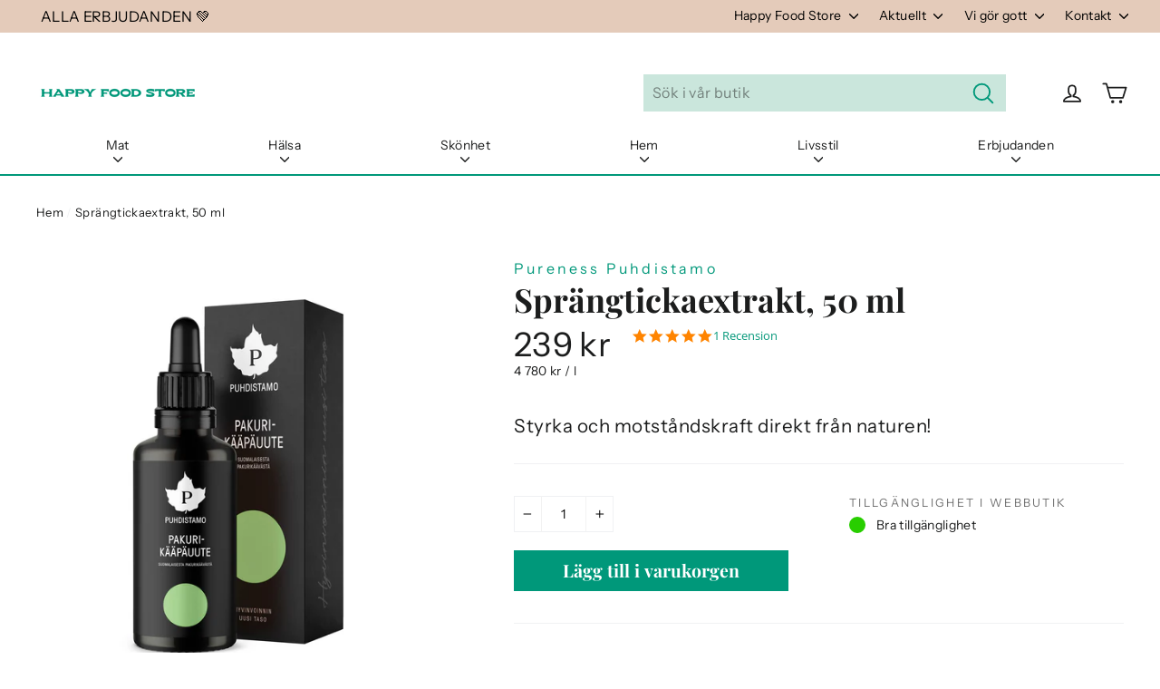

--- FILE ---
content_type: text/html; charset=utf-8
request_url: https://www.happyfoodstore.se/products/puhdistamo-sprangtickaextrakt-50-ml
body_size: 42472
content:
<!doctype html>
<html class="no-js" lang="sv">
  <head><script src="https://cdn-widgetsrepository.yotpo.com/v1/loader/9HIp7gkEgfjBnnswXJj5sg" async></script><meta charset="utf-8">
    <meta http-equiv="X-UA-Compatible" content="IE=edge,chrome=1">
    <meta name="viewport" content="width=device-width,initial-scale=1">
    <meta name="theme-color" content="#00987a">
    <link rel="canonical" href="https://www.happyfoodstore.se/products/puhdistamo-sprangtickaextrakt-50-ml">
    <meta name="format-detection" content="telephone=no"><link rel="shortcut icon" href="//www.happyfoodstore.se/cdn/shop/files/HFS_favicon_32x32.png?v=1614367592" type="image/png">
    <title>Sprängtickaextrakt, 50 ml
&ndash; Happy Food Store
</title><meta name="description" content="Livskraft direkt från den finländska naturen! Detta kraftfulla och stärkande Sprängtickaextrakt är gjort på finländsk sprängticka som växer vild på lövträd och björkar i Lappland, handplockad och 100 % naturlig. Sprängtickan är dubbelextraherad vilket gör den dubbelt så potent som liknande produkter på marknaden. Sprän"><meta property="og:site_name" content="Happy Food Store">
  <meta property="og:url" content="https://www.happyfoodstore.se/products/puhdistamo-sprangtickaextrakt-50-ml">
  <meta property="og:title" content="Sprängtickaextrakt, 50 ml">
  <meta property="og:type" content="product">
  <meta property="og:description" content="Livskraft direkt från den finländska naturen! Detta kraftfulla och stärkande Sprängtickaextrakt är gjort på finländsk sprängticka som växer vild på lövträd och björkar i Lappland, handplockad och 100 % naturlig. Sprängtickan är dubbelextraherad vilket gör den dubbelt så potent som liknande produkter på marknaden. Sprän"><meta property="og:image" content="http://www.happyfoodstore.se/cdn/shop/files/PUHDIS-6430039220348-1_1200x1200.jpg?v=1699377086">
  <meta property="og:image:secure_url" content="https://www.happyfoodstore.se/cdn/shop/files/PUHDIS-6430039220348-1_1200x1200.jpg?v=1699377086">
  <meta name="twitter:site" content="@happyfoodstore1">
  <meta name="twitter:card" content="summary_large_image">
  <meta name="twitter:title" content="Sprängtickaextrakt, 50 ml">
  <meta name="twitter:description" content="Livskraft direkt från den finländska naturen! Detta kraftfulla och stärkande Sprängtickaextrakt är gjort på finländsk sprängticka som växer vild på lövträd och björkar i Lappland, handplockad och 100 % naturlig. Sprängtickan är dubbelextraherad vilket gör den dubbelt så potent som liknande produkter på marknaden. Sprän">

    <style data-shopify>
  @font-face {
  font-family: "Playfair Display";
  font-weight: 700;
  font-style: normal;
  src: url("//www.happyfoodstore.se/cdn/fonts/playfair_display/playfairdisplay_n7.592b3435e0fff3f50b26d410c73ae7ec893f6910.woff2") format("woff2"),
       url("//www.happyfoodstore.se/cdn/fonts/playfair_display/playfairdisplay_n7.998b1417dec711058cce2abb61a0b8c59066498f.woff") format("woff");
}

  @font-face {
  font-family: "Instrument Sans";
  font-weight: 400;
  font-style: normal;
  src: url("//www.happyfoodstore.se/cdn/fonts/instrument_sans/instrumentsans_n4.db86542ae5e1596dbdb28c279ae6c2086c4c5bfa.woff2") format("woff2"),
       url("//www.happyfoodstore.se/cdn/fonts/instrument_sans/instrumentsans_n4.510f1b081e58d08c30978f465518799851ef6d8b.woff") format("woff");
}


  @font-face {
  font-family: "Instrument Sans";
  font-weight: 700;
  font-style: normal;
  src: url("//www.happyfoodstore.se/cdn/fonts/instrument_sans/instrumentsans_n7.e4ad9032e203f9a0977786c356573ced65a7419a.woff2") format("woff2"),
       url("//www.happyfoodstore.se/cdn/fonts/instrument_sans/instrumentsans_n7.b9e40f166fb7639074ba34738101a9d2990bb41a.woff") format("woff");
}

  @font-face {
  font-family: "Instrument Sans";
  font-weight: 400;
  font-style: italic;
  src: url("//www.happyfoodstore.se/cdn/fonts/instrument_sans/instrumentsans_i4.028d3c3cd8d085648c808ceb20cd2fd1eb3560e5.woff2") format("woff2"),
       url("//www.happyfoodstore.se/cdn/fonts/instrument_sans/instrumentsans_i4.7e90d82df8dee29a99237cd19cc529d2206706a2.woff") format("woff");
}

  @font-face {
  font-family: "Instrument Sans";
  font-weight: 700;
  font-style: italic;
  src: url("//www.happyfoodstore.se/cdn/fonts/instrument_sans/instrumentsans_i7.d6063bb5d8f9cbf96eace9e8801697c54f363c6a.woff2") format("woff2"),
       url("//www.happyfoodstore.se/cdn/fonts/instrument_sans/instrumentsans_i7.ce33afe63f8198a3ac4261b826b560103542cd36.woff") format("woff");
}

</style>

    <link href="//www.happyfoodstore.se/cdn/shop/t/95/assets/theme.scss.css?v=97489710739340266531759343990" rel="stylesheet" type="text/css" media="all" />
    <script>
      document.documentElement.className = document.documentElement.className.replace('no-js', 'js');
      window.theme = window.theme || {};
      theme.routes = {
        cart: "/cart",
        cartAdd: "/cart/add",
        cartChange: "/cart/change"
      };
      theme.strings = {
        addToCart: "Lägg till i varukorgen",
        soldOut: "Slut i lager",
        unavailable: "Ej tillgänglig",
        stockLabel: "[count] i lager",
        willNotShipUntil: "Skickas inte förrän [date]",
        willBeInStockAfter: "Kommer i lager efter [date]",
        waitingForStock: "Inventar på väg",
        cartSavings: "Du sparar  [savings]",
        cartEmpty: "Din varukorg är för närvarande tom.",
        cartTermsConfirmation: "Du måste godkänna försäljningsvillkoren för att checka ut",
        productBrandTag: "Translation missing: sv.products.product.brand"
      };
      theme.settings = {
        dynamicVariantsEnable: true,
        dynamicVariantType: "button",
        cartType: "drawer",
        moneyFormat: "{{amount_no_decimals}} kr",
        predictiveSearch: true,
        predictiveSearchType: "product,article,page",
        inventoryThreshold: 10,
        quickView: false,
        themeName: 'Motion',
        themeVersion: "5.0.5"
      };
    </script>
    <script>window.performance && window.performance.mark && window.performance.mark('shopify.content_for_header.start');</script><meta id="shopify-digital-wallet" name="shopify-digital-wallet" content="/40423325850/digital_wallets/dialog">
<link rel="alternate" type="application/json+oembed" href="https://www.happyfoodstore.se/products/puhdistamo-sprangtickaextrakt-50-ml.oembed">
<script async="async" src="/checkouts/internal/preloads.js?locale=sv-SE"></script>
<script id="shopify-features" type="application/json">{"accessToken":"38d4d77e485a8c554535649fcb2c8ea0","betas":["rich-media-storefront-analytics"],"domain":"www.happyfoodstore.se","predictiveSearch":true,"shopId":40423325850,"locale":"sv"}</script>
<script>var Shopify = Shopify || {};
Shopify.shop = "ruohonjuuri-se.myshopify.com";
Shopify.locale = "sv";
Shopify.currency = {"active":"SEK","rate":"1.0"};
Shopify.country = "SE";
Shopify.theme = {"name":"happyfoodstore\/main","id":176745611650,"schema_name":"Motion","schema_version":"5.0.5","theme_store_id":null,"role":"main"};
Shopify.theme.handle = "null";
Shopify.theme.style = {"id":null,"handle":null};
Shopify.cdnHost = "www.happyfoodstore.se/cdn";
Shopify.routes = Shopify.routes || {};
Shopify.routes.root = "/";</script>
<script type="module">!function(o){(o.Shopify=o.Shopify||{}).modules=!0}(window);</script>
<script>!function(o){function n(){var o=[];function n(){o.push(Array.prototype.slice.apply(arguments))}return n.q=o,n}var t=o.Shopify=o.Shopify||{};t.loadFeatures=n(),t.autoloadFeatures=n()}(window);</script>
<script id="shop-js-analytics" type="application/json">{"pageType":"product"}</script>
<script defer="defer" async type="module" src="//www.happyfoodstore.se/cdn/shopifycloud/shop-js/modules/v2/client.init-shop-cart-sync_B-R_xLDe.sv.esm.js"></script>
<script defer="defer" async type="module" src="//www.happyfoodstore.se/cdn/shopifycloud/shop-js/modules/v2/chunk.common_BsFeNlWi.esm.js"></script>
<script type="module">
  await import("//www.happyfoodstore.se/cdn/shopifycloud/shop-js/modules/v2/client.init-shop-cart-sync_B-R_xLDe.sv.esm.js");
await import("//www.happyfoodstore.se/cdn/shopifycloud/shop-js/modules/v2/chunk.common_BsFeNlWi.esm.js");

  window.Shopify.SignInWithShop?.initShopCartSync?.({"fedCMEnabled":true,"windoidEnabled":true});

</script>
<script>(function() {
  var isLoaded = false;
  function asyncLoad() {
    if (isLoaded) return;
    isLoaded = true;
    var urls = ["https:\/\/cdn-loyalty.yotpo.com\/loader\/9HIp7gkEgfjBnnswXJj5sg.js?shop=ruohonjuuri-se.myshopify.com","https:\/\/script.custobar.com\/bsurz\/custobar-hcw3tnioarf5.js?shop=ruohonjuuri-se.myshopify.com","\/\/backinstock.useamp.com\/widget\/33250_1767155962.js?category=bis\u0026v=6\u0026shop=ruohonjuuri-se.myshopify.com"];
    for (var i = 0; i < urls.length; i++) {
      var s = document.createElement('script');
      s.type = 'text/javascript';
      s.async = true;
      s.src = urls[i];
      var x = document.getElementsByTagName('script')[0];
      x.parentNode.insertBefore(s, x);
    }
  };
  if(window.attachEvent) {
    window.attachEvent('onload', asyncLoad);
  } else {
    window.addEventListener('load', asyncLoad, false);
  }
})();</script>
<script id="__st">var __st={"a":40423325850,"offset":3600,"reqid":"2fd567c7-1d94-4def-9591-edfe71ecc0fe-1768890615","pageurl":"www.happyfoodstore.se\/products\/puhdistamo-sprangtickaextrakt-50-ml","u":"f3c1a11d56b3","p":"product","rtyp":"product","rid":5915522400410};</script>
<script>window.ShopifyPaypalV4VisibilityTracking = true;</script>
<script id="captcha-bootstrap">!function(){'use strict';const t='contact',e='account',n='new_comment',o=[[t,t],['blogs',n],['comments',n],[t,'customer']],c=[[e,'customer_login'],[e,'guest_login'],[e,'recover_customer_password'],[e,'create_customer']],r=t=>t.map((([t,e])=>`form[action*='/${t}']:not([data-nocaptcha='true']) input[name='form_type'][value='${e}']`)).join(','),a=t=>()=>t?[...document.querySelectorAll(t)].map((t=>t.form)):[];function s(){const t=[...o],e=r(t);return a(e)}const i='password',u='form_key',d=['recaptcha-v3-token','g-recaptcha-response','h-captcha-response',i],f=()=>{try{return window.sessionStorage}catch{return}},m='__shopify_v',_=t=>t.elements[u];function p(t,e,n=!1){try{const o=window.sessionStorage,c=JSON.parse(o.getItem(e)),{data:r}=function(t){const{data:e,action:n}=t;return t[m]||n?{data:e,action:n}:{data:t,action:n}}(c);for(const[e,n]of Object.entries(r))t.elements[e]&&(t.elements[e].value=n);n&&o.removeItem(e)}catch(o){console.error('form repopulation failed',{error:o})}}const l='form_type',E='cptcha';function T(t){t.dataset[E]=!0}const w=window,h=w.document,L='Shopify',v='ce_forms',y='captcha';let A=!1;((t,e)=>{const n=(g='f06e6c50-85a8-45c8-87d0-21a2b65856fe',I='https://cdn.shopify.com/shopifycloud/storefront-forms-hcaptcha/ce_storefront_forms_captcha_hcaptcha.v1.5.2.iife.js',D={infoText:'Skyddas av hCaptcha',privacyText:'Integritet',termsText:'Villkor'},(t,e,n)=>{const o=w[L][v],c=o.bindForm;if(c)return c(t,g,e,D).then(n);var r;o.q.push([[t,g,e,D],n]),r=I,A||(h.body.append(Object.assign(h.createElement('script'),{id:'captcha-provider',async:!0,src:r})),A=!0)});var g,I,D;w[L]=w[L]||{},w[L][v]=w[L][v]||{},w[L][v].q=[],w[L][y]=w[L][y]||{},w[L][y].protect=function(t,e){n(t,void 0,e),T(t)},Object.freeze(w[L][y]),function(t,e,n,w,h,L){const[v,y,A,g]=function(t,e,n){const i=e?o:[],u=t?c:[],d=[...i,...u],f=r(d),m=r(i),_=r(d.filter((([t,e])=>n.includes(e))));return[a(f),a(m),a(_),s()]}(w,h,L),I=t=>{const e=t.target;return e instanceof HTMLFormElement?e:e&&e.form},D=t=>v().includes(t);t.addEventListener('submit',(t=>{const e=I(t);if(!e)return;const n=D(e)&&!e.dataset.hcaptchaBound&&!e.dataset.recaptchaBound,o=_(e),c=g().includes(e)&&(!o||!o.value);(n||c)&&t.preventDefault(),c&&!n&&(function(t){try{if(!f())return;!function(t){const e=f();if(!e)return;const n=_(t);if(!n)return;const o=n.value;o&&e.removeItem(o)}(t);const e=Array.from(Array(32),(()=>Math.random().toString(36)[2])).join('');!function(t,e){_(t)||t.append(Object.assign(document.createElement('input'),{type:'hidden',name:u})),t.elements[u].value=e}(t,e),function(t,e){const n=f();if(!n)return;const o=[...t.querySelectorAll(`input[type='${i}']`)].map((({name:t})=>t)),c=[...d,...o],r={};for(const[a,s]of new FormData(t).entries())c.includes(a)||(r[a]=s);n.setItem(e,JSON.stringify({[m]:1,action:t.action,data:r}))}(t,e)}catch(e){console.error('failed to persist form',e)}}(e),e.submit())}));const S=(t,e)=>{t&&!t.dataset[E]&&(n(t,e.some((e=>e===t))),T(t))};for(const o of['focusin','change'])t.addEventListener(o,(t=>{const e=I(t);D(e)&&S(e,y())}));const B=e.get('form_key'),M=e.get(l),P=B&&M;t.addEventListener('DOMContentLoaded',(()=>{const t=y();if(P)for(const e of t)e.elements[l].value===M&&p(e,B);[...new Set([...A(),...v().filter((t=>'true'===t.dataset.shopifyCaptcha))])].forEach((e=>S(e,t)))}))}(h,new URLSearchParams(w.location.search),n,t,e,['guest_login'])})(!0,!0)}();</script>
<script integrity="sha256-4kQ18oKyAcykRKYeNunJcIwy7WH5gtpwJnB7kiuLZ1E=" data-source-attribution="shopify.loadfeatures" defer="defer" src="//www.happyfoodstore.se/cdn/shopifycloud/storefront/assets/storefront/load_feature-a0a9edcb.js" crossorigin="anonymous"></script>
<script data-source-attribution="shopify.dynamic_checkout.dynamic.init">var Shopify=Shopify||{};Shopify.PaymentButton=Shopify.PaymentButton||{isStorefrontPortableWallets:!0,init:function(){window.Shopify.PaymentButton.init=function(){};var t=document.createElement("script");t.src="https://www.happyfoodstore.se/cdn/shopifycloud/portable-wallets/latest/portable-wallets.sv.js",t.type="module",document.head.appendChild(t)}};
</script>
<script data-source-attribution="shopify.dynamic_checkout.buyer_consent">
  function portableWalletsHideBuyerConsent(e){var t=document.getElementById("shopify-buyer-consent"),n=document.getElementById("shopify-subscription-policy-button");t&&n&&(t.classList.add("hidden"),t.setAttribute("aria-hidden","true"),n.removeEventListener("click",e))}function portableWalletsShowBuyerConsent(e){var t=document.getElementById("shopify-buyer-consent"),n=document.getElementById("shopify-subscription-policy-button");t&&n&&(t.classList.remove("hidden"),t.removeAttribute("aria-hidden"),n.addEventListener("click",e))}window.Shopify?.PaymentButton&&(window.Shopify.PaymentButton.hideBuyerConsent=portableWalletsHideBuyerConsent,window.Shopify.PaymentButton.showBuyerConsent=portableWalletsShowBuyerConsent);
</script>
<script data-source-attribution="shopify.dynamic_checkout.cart.bootstrap">document.addEventListener("DOMContentLoaded",(function(){function t(){return document.querySelector("shopify-accelerated-checkout-cart, shopify-accelerated-checkout")}if(t())Shopify.PaymentButton.init();else{new MutationObserver((function(e,n){t()&&(Shopify.PaymentButton.init(),n.disconnect())})).observe(document.body,{childList:!0,subtree:!0})}}));
</script>

<script>window.performance && window.performance.mark && window.performance.mark('shopify.content_for_header.end');</script>
    <script src="//www.happyfoodstore.se/cdn/shop/t/95/assets/vendor-scripts-v9.js" defer="defer"></script><script src="//www.happyfoodstore.se/cdn/shop/t/95/assets/theme.js?v=128706365865890705931733998265" defer="defer"></script><!-- YOTPO -->
    <script type="text/javascript">
      (function e() {
        var e = document.createElement('script');
        (e.type = 'text/javascript'),
          (e.async = true),
          (e.src = '//staticw2.yotpo.com/cggKBiCFNXVMrZzJTpr5C801bEIw6rRKPl6lEutI/widget.js');
        var t = document.getElementsByTagName('script')[0];
        t.parentNode.insertBefore(e, t);
      })();
    </script><!-- Google Tag Manager -->
<script>(function(w,d,s,l,i){w[l]=w[l]||[];w[l].push({'gtm.start':
new Date().getTime(),event:'gtm.js'});var f=d.getElementsByTagName(s)[0],
j=d.createElement(s),dl=l!='dataLayer'?'&l='+l:'';j.async=true;j.src=
'https://www.googletagmanager.com/gtm.js?id='+i+dl;f.parentNode.insertBefore(j,f);
})(window,document,'script','dataLayer','GTM-N4J3ZVS');</script>
<!-- End Google Tag Manager -->

<meta name="google-site-verification" content="nV-uTBxARJUe5NEITnf2LE_kQUE9mLNg_gtPN1iwh3o">
<!-- giosg tag -->
<!-- Poistettu käytöstä 22.2.2024
    <script>
      (function (w, t, f) {
        var s = 'script',
          o = '_giosg',
          h = 'https://service.giosg.com',
          e,
          n;
        e = t.createElement(s);
        e.async = 1;
        e.src = h + '/live2/' + f;
        w[o] =
          w[o] ||
          function () {
            (w[o]._e = w[o]._e || []).push(arguments);
          };
        w[o]._c = f;
        w[o]._h = h;
        n = t.getElementsByTagName(s)[0];
        n.parentNode.insertBefore(e, n);
      })(window, document, '90ecd734-9930-11ec-b4be-0242ac120019');
    </script>
-->
    <!-- giosg tag -->

    <script src="https://cdn-widgetsrepository.yotpo.com/v1/loader/9HIp7gkEgfjBnnswXJj5sg" async></script>
    
  <script id="CookieConsent" src="https://policy.app.cookieinformation.com/uc.js" data-culture="SV" type="text/javascript"></script>
  
  <script>
  window.addEventListener('CookieInformationConsentGiven', function (event) { 
    if(CookieInformation.getConsentGivenFor('cookie_cat_statistic') && CookieInformation.getConsentGivenFor('cookie_cat_marketing')) {
  window.Shopify.customerPrivacy.setTrackingConsent(true, function(e){
    console.log("Set Tracking Consent", true);
  });
  }else{
  window.Shopify.customerPrivacy.setTrackingConsent(false, function(e){
    console.log("Set Tracking Consent", false);
  });
  }
  }, false);
  </script>

  
  <script>  
  document.addEventListener('DOMContentLoaded', function(){
    
    document.querySelector('[href="#cookieinformation"]').addEventListener('click', function(evt){
    evt.preventDefault();
    CookieConsent.renew();
    }, false);
  
  }, false);
  </script>
  

<!-- BEGIN app block: shopify://apps/seowill-redirects/blocks/brokenlink-404/cc7b1996-e567-42d0-8862-356092041863 -->
<script type="text/javascript">
    !function(t){var e={};function r(n){if(e[n])return e[n].exports;var o=e[n]={i:n,l:!1,exports:{}};return t[n].call(o.exports,o,o.exports,r),o.l=!0,o.exports}r.m=t,r.c=e,r.d=function(t,e,n){r.o(t,e)||Object.defineProperty(t,e,{enumerable:!0,get:n})},r.r=function(t){"undefined"!==typeof Symbol&&Symbol.toStringTag&&Object.defineProperty(t,Symbol.toStringTag,{value:"Module"}),Object.defineProperty(t,"__esModule",{value:!0})},r.t=function(t,e){if(1&e&&(t=r(t)),8&e)return t;if(4&e&&"object"===typeof t&&t&&t.__esModule)return t;var n=Object.create(null);if(r.r(n),Object.defineProperty(n,"default",{enumerable:!0,value:t}),2&e&&"string"!=typeof t)for(var o in t)r.d(n,o,function(e){return t[e]}.bind(null,o));return n},r.n=function(t){var e=t&&t.__esModule?function(){return t.default}:function(){return t};return r.d(e,"a",e),e},r.o=function(t,e){return Object.prototype.hasOwnProperty.call(t,e)},r.p="",r(r.s=11)}([function(t,e,r){"use strict";var n=r(2),o=Object.prototype.toString;function i(t){return"[object Array]"===o.call(t)}function a(t){return"undefined"===typeof t}function u(t){return null!==t&&"object"===typeof t}function s(t){return"[object Function]"===o.call(t)}function c(t,e){if(null!==t&&"undefined"!==typeof t)if("object"!==typeof t&&(t=[t]),i(t))for(var r=0,n=t.length;r<n;r++)e.call(null,t[r],r,t);else for(var o in t)Object.prototype.hasOwnProperty.call(t,o)&&e.call(null,t[o],o,t)}t.exports={isArray:i,isArrayBuffer:function(t){return"[object ArrayBuffer]"===o.call(t)},isBuffer:function(t){return null!==t&&!a(t)&&null!==t.constructor&&!a(t.constructor)&&"function"===typeof t.constructor.isBuffer&&t.constructor.isBuffer(t)},isFormData:function(t){return"undefined"!==typeof FormData&&t instanceof FormData},isArrayBufferView:function(t){return"undefined"!==typeof ArrayBuffer&&ArrayBuffer.isView?ArrayBuffer.isView(t):t&&t.buffer&&t.buffer instanceof ArrayBuffer},isString:function(t){return"string"===typeof t},isNumber:function(t){return"number"===typeof t},isObject:u,isUndefined:a,isDate:function(t){return"[object Date]"===o.call(t)},isFile:function(t){return"[object File]"===o.call(t)},isBlob:function(t){return"[object Blob]"===o.call(t)},isFunction:s,isStream:function(t){return u(t)&&s(t.pipe)},isURLSearchParams:function(t){return"undefined"!==typeof URLSearchParams&&t instanceof URLSearchParams},isStandardBrowserEnv:function(){return("undefined"===typeof navigator||"ReactNative"!==navigator.product&&"NativeScript"!==navigator.product&&"NS"!==navigator.product)&&("undefined"!==typeof window&&"undefined"!==typeof document)},forEach:c,merge:function t(){var e={};function r(r,n){"object"===typeof e[n]&&"object"===typeof r?e[n]=t(e[n],r):e[n]=r}for(var n=0,o=arguments.length;n<o;n++)c(arguments[n],r);return e},deepMerge:function t(){var e={};function r(r,n){"object"===typeof e[n]&&"object"===typeof r?e[n]=t(e[n],r):e[n]="object"===typeof r?t({},r):r}for(var n=0,o=arguments.length;n<o;n++)c(arguments[n],r);return e},extend:function(t,e,r){return c(e,(function(e,o){t[o]=r&&"function"===typeof e?n(e,r):e})),t},trim:function(t){return t.replace(/^\s*/,"").replace(/\s*$/,"")}}},function(t,e,r){t.exports=r(12)},function(t,e,r){"use strict";t.exports=function(t,e){return function(){for(var r=new Array(arguments.length),n=0;n<r.length;n++)r[n]=arguments[n];return t.apply(e,r)}}},function(t,e,r){"use strict";var n=r(0);function o(t){return encodeURIComponent(t).replace(/%40/gi,"@").replace(/%3A/gi,":").replace(/%24/g,"$").replace(/%2C/gi,",").replace(/%20/g,"+").replace(/%5B/gi,"[").replace(/%5D/gi,"]")}t.exports=function(t,e,r){if(!e)return t;var i;if(r)i=r(e);else if(n.isURLSearchParams(e))i=e.toString();else{var a=[];n.forEach(e,(function(t,e){null!==t&&"undefined"!==typeof t&&(n.isArray(t)?e+="[]":t=[t],n.forEach(t,(function(t){n.isDate(t)?t=t.toISOString():n.isObject(t)&&(t=JSON.stringify(t)),a.push(o(e)+"="+o(t))})))})),i=a.join("&")}if(i){var u=t.indexOf("#");-1!==u&&(t=t.slice(0,u)),t+=(-1===t.indexOf("?")?"?":"&")+i}return t}},function(t,e,r){"use strict";t.exports=function(t){return!(!t||!t.__CANCEL__)}},function(t,e,r){"use strict";(function(e){var n=r(0),o=r(19),i={"Content-Type":"application/x-www-form-urlencoded"};function a(t,e){!n.isUndefined(t)&&n.isUndefined(t["Content-Type"])&&(t["Content-Type"]=e)}var u={adapter:function(){var t;return("undefined"!==typeof XMLHttpRequest||"undefined"!==typeof e&&"[object process]"===Object.prototype.toString.call(e))&&(t=r(6)),t}(),transformRequest:[function(t,e){return o(e,"Accept"),o(e,"Content-Type"),n.isFormData(t)||n.isArrayBuffer(t)||n.isBuffer(t)||n.isStream(t)||n.isFile(t)||n.isBlob(t)?t:n.isArrayBufferView(t)?t.buffer:n.isURLSearchParams(t)?(a(e,"application/x-www-form-urlencoded;charset=utf-8"),t.toString()):n.isObject(t)?(a(e,"application/json;charset=utf-8"),JSON.stringify(t)):t}],transformResponse:[function(t){if("string"===typeof t)try{t=JSON.parse(t)}catch(e){}return t}],timeout:0,xsrfCookieName:"XSRF-TOKEN",xsrfHeaderName:"X-XSRF-TOKEN",maxContentLength:-1,validateStatus:function(t){return t>=200&&t<300},headers:{common:{Accept:"application/json, text/plain, */*"}}};n.forEach(["delete","get","head"],(function(t){u.headers[t]={}})),n.forEach(["post","put","patch"],(function(t){u.headers[t]=n.merge(i)})),t.exports=u}).call(this,r(18))},function(t,e,r){"use strict";var n=r(0),o=r(20),i=r(3),a=r(22),u=r(25),s=r(26),c=r(7);t.exports=function(t){return new Promise((function(e,f){var l=t.data,p=t.headers;n.isFormData(l)&&delete p["Content-Type"];var h=new XMLHttpRequest;if(t.auth){var d=t.auth.username||"",m=t.auth.password||"";p.Authorization="Basic "+btoa(d+":"+m)}var y=a(t.baseURL,t.url);if(h.open(t.method.toUpperCase(),i(y,t.params,t.paramsSerializer),!0),h.timeout=t.timeout,h.onreadystatechange=function(){if(h&&4===h.readyState&&(0!==h.status||h.responseURL&&0===h.responseURL.indexOf("file:"))){var r="getAllResponseHeaders"in h?u(h.getAllResponseHeaders()):null,n={data:t.responseType&&"text"!==t.responseType?h.response:h.responseText,status:h.status,statusText:h.statusText,headers:r,config:t,request:h};o(e,f,n),h=null}},h.onabort=function(){h&&(f(c("Request aborted",t,"ECONNABORTED",h)),h=null)},h.onerror=function(){f(c("Network Error",t,null,h)),h=null},h.ontimeout=function(){var e="timeout of "+t.timeout+"ms exceeded";t.timeoutErrorMessage&&(e=t.timeoutErrorMessage),f(c(e,t,"ECONNABORTED",h)),h=null},n.isStandardBrowserEnv()){var v=r(27),g=(t.withCredentials||s(y))&&t.xsrfCookieName?v.read(t.xsrfCookieName):void 0;g&&(p[t.xsrfHeaderName]=g)}if("setRequestHeader"in h&&n.forEach(p,(function(t,e){"undefined"===typeof l&&"content-type"===e.toLowerCase()?delete p[e]:h.setRequestHeader(e,t)})),n.isUndefined(t.withCredentials)||(h.withCredentials=!!t.withCredentials),t.responseType)try{h.responseType=t.responseType}catch(w){if("json"!==t.responseType)throw w}"function"===typeof t.onDownloadProgress&&h.addEventListener("progress",t.onDownloadProgress),"function"===typeof t.onUploadProgress&&h.upload&&h.upload.addEventListener("progress",t.onUploadProgress),t.cancelToken&&t.cancelToken.promise.then((function(t){h&&(h.abort(),f(t),h=null)})),void 0===l&&(l=null),h.send(l)}))}},function(t,e,r){"use strict";var n=r(21);t.exports=function(t,e,r,o,i){var a=new Error(t);return n(a,e,r,o,i)}},function(t,e,r){"use strict";var n=r(0);t.exports=function(t,e){e=e||{};var r={},o=["url","method","params","data"],i=["headers","auth","proxy"],a=["baseURL","url","transformRequest","transformResponse","paramsSerializer","timeout","withCredentials","adapter","responseType","xsrfCookieName","xsrfHeaderName","onUploadProgress","onDownloadProgress","maxContentLength","validateStatus","maxRedirects","httpAgent","httpsAgent","cancelToken","socketPath"];n.forEach(o,(function(t){"undefined"!==typeof e[t]&&(r[t]=e[t])})),n.forEach(i,(function(o){n.isObject(e[o])?r[o]=n.deepMerge(t[o],e[o]):"undefined"!==typeof e[o]?r[o]=e[o]:n.isObject(t[o])?r[o]=n.deepMerge(t[o]):"undefined"!==typeof t[o]&&(r[o]=t[o])})),n.forEach(a,(function(n){"undefined"!==typeof e[n]?r[n]=e[n]:"undefined"!==typeof t[n]&&(r[n]=t[n])}));var u=o.concat(i).concat(a),s=Object.keys(e).filter((function(t){return-1===u.indexOf(t)}));return n.forEach(s,(function(n){"undefined"!==typeof e[n]?r[n]=e[n]:"undefined"!==typeof t[n]&&(r[n]=t[n])})),r}},function(t,e,r){"use strict";function n(t){this.message=t}n.prototype.toString=function(){return"Cancel"+(this.message?": "+this.message:"")},n.prototype.__CANCEL__=!0,t.exports=n},function(t,e,r){t.exports=r(13)},function(t,e,r){t.exports=r(30)},function(t,e,r){var n=function(t){"use strict";var e=Object.prototype,r=e.hasOwnProperty,n="function"===typeof Symbol?Symbol:{},o=n.iterator||"@@iterator",i=n.asyncIterator||"@@asyncIterator",a=n.toStringTag||"@@toStringTag";function u(t,e,r){return Object.defineProperty(t,e,{value:r,enumerable:!0,configurable:!0,writable:!0}),t[e]}try{u({},"")}catch(S){u=function(t,e,r){return t[e]=r}}function s(t,e,r,n){var o=e&&e.prototype instanceof l?e:l,i=Object.create(o.prototype),a=new L(n||[]);return i._invoke=function(t,e,r){var n="suspendedStart";return function(o,i){if("executing"===n)throw new Error("Generator is already running");if("completed"===n){if("throw"===o)throw i;return j()}for(r.method=o,r.arg=i;;){var a=r.delegate;if(a){var u=x(a,r);if(u){if(u===f)continue;return u}}if("next"===r.method)r.sent=r._sent=r.arg;else if("throw"===r.method){if("suspendedStart"===n)throw n="completed",r.arg;r.dispatchException(r.arg)}else"return"===r.method&&r.abrupt("return",r.arg);n="executing";var s=c(t,e,r);if("normal"===s.type){if(n=r.done?"completed":"suspendedYield",s.arg===f)continue;return{value:s.arg,done:r.done}}"throw"===s.type&&(n="completed",r.method="throw",r.arg=s.arg)}}}(t,r,a),i}function c(t,e,r){try{return{type:"normal",arg:t.call(e,r)}}catch(S){return{type:"throw",arg:S}}}t.wrap=s;var f={};function l(){}function p(){}function h(){}var d={};d[o]=function(){return this};var m=Object.getPrototypeOf,y=m&&m(m(T([])));y&&y!==e&&r.call(y,o)&&(d=y);var v=h.prototype=l.prototype=Object.create(d);function g(t){["next","throw","return"].forEach((function(e){u(t,e,(function(t){return this._invoke(e,t)}))}))}function w(t,e){var n;this._invoke=function(o,i){function a(){return new e((function(n,a){!function n(o,i,a,u){var s=c(t[o],t,i);if("throw"!==s.type){var f=s.arg,l=f.value;return l&&"object"===typeof l&&r.call(l,"__await")?e.resolve(l.__await).then((function(t){n("next",t,a,u)}),(function(t){n("throw",t,a,u)})):e.resolve(l).then((function(t){f.value=t,a(f)}),(function(t){return n("throw",t,a,u)}))}u(s.arg)}(o,i,n,a)}))}return n=n?n.then(a,a):a()}}function x(t,e){var r=t.iterator[e.method];if(void 0===r){if(e.delegate=null,"throw"===e.method){if(t.iterator.return&&(e.method="return",e.arg=void 0,x(t,e),"throw"===e.method))return f;e.method="throw",e.arg=new TypeError("The iterator does not provide a 'throw' method")}return f}var n=c(r,t.iterator,e.arg);if("throw"===n.type)return e.method="throw",e.arg=n.arg,e.delegate=null,f;var o=n.arg;return o?o.done?(e[t.resultName]=o.value,e.next=t.nextLoc,"return"!==e.method&&(e.method="next",e.arg=void 0),e.delegate=null,f):o:(e.method="throw",e.arg=new TypeError("iterator result is not an object"),e.delegate=null,f)}function b(t){var e={tryLoc:t[0]};1 in t&&(e.catchLoc=t[1]),2 in t&&(e.finallyLoc=t[2],e.afterLoc=t[3]),this.tryEntries.push(e)}function E(t){var e=t.completion||{};e.type="normal",delete e.arg,t.completion=e}function L(t){this.tryEntries=[{tryLoc:"root"}],t.forEach(b,this),this.reset(!0)}function T(t){if(t){var e=t[o];if(e)return e.call(t);if("function"===typeof t.next)return t;if(!isNaN(t.length)){var n=-1,i=function e(){for(;++n<t.length;)if(r.call(t,n))return e.value=t[n],e.done=!1,e;return e.value=void 0,e.done=!0,e};return i.next=i}}return{next:j}}function j(){return{value:void 0,done:!0}}return p.prototype=v.constructor=h,h.constructor=p,p.displayName=u(h,a,"GeneratorFunction"),t.isGeneratorFunction=function(t){var e="function"===typeof t&&t.constructor;return!!e&&(e===p||"GeneratorFunction"===(e.displayName||e.name))},t.mark=function(t){return Object.setPrototypeOf?Object.setPrototypeOf(t,h):(t.__proto__=h,u(t,a,"GeneratorFunction")),t.prototype=Object.create(v),t},t.awrap=function(t){return{__await:t}},g(w.prototype),w.prototype[i]=function(){return this},t.AsyncIterator=w,t.async=function(e,r,n,o,i){void 0===i&&(i=Promise);var a=new w(s(e,r,n,o),i);return t.isGeneratorFunction(r)?a:a.next().then((function(t){return t.done?t.value:a.next()}))},g(v),u(v,a,"Generator"),v[o]=function(){return this},v.toString=function(){return"[object Generator]"},t.keys=function(t){var e=[];for(var r in t)e.push(r);return e.reverse(),function r(){for(;e.length;){var n=e.pop();if(n in t)return r.value=n,r.done=!1,r}return r.done=!0,r}},t.values=T,L.prototype={constructor:L,reset:function(t){if(this.prev=0,this.next=0,this.sent=this._sent=void 0,this.done=!1,this.delegate=null,this.method="next",this.arg=void 0,this.tryEntries.forEach(E),!t)for(var e in this)"t"===e.charAt(0)&&r.call(this,e)&&!isNaN(+e.slice(1))&&(this[e]=void 0)},stop:function(){this.done=!0;var t=this.tryEntries[0].completion;if("throw"===t.type)throw t.arg;return this.rval},dispatchException:function(t){if(this.done)throw t;var e=this;function n(r,n){return a.type="throw",a.arg=t,e.next=r,n&&(e.method="next",e.arg=void 0),!!n}for(var o=this.tryEntries.length-1;o>=0;--o){var i=this.tryEntries[o],a=i.completion;if("root"===i.tryLoc)return n("end");if(i.tryLoc<=this.prev){var u=r.call(i,"catchLoc"),s=r.call(i,"finallyLoc");if(u&&s){if(this.prev<i.catchLoc)return n(i.catchLoc,!0);if(this.prev<i.finallyLoc)return n(i.finallyLoc)}else if(u){if(this.prev<i.catchLoc)return n(i.catchLoc,!0)}else{if(!s)throw new Error("try statement without catch or finally");if(this.prev<i.finallyLoc)return n(i.finallyLoc)}}}},abrupt:function(t,e){for(var n=this.tryEntries.length-1;n>=0;--n){var o=this.tryEntries[n];if(o.tryLoc<=this.prev&&r.call(o,"finallyLoc")&&this.prev<o.finallyLoc){var i=o;break}}i&&("break"===t||"continue"===t)&&i.tryLoc<=e&&e<=i.finallyLoc&&(i=null);var a=i?i.completion:{};return a.type=t,a.arg=e,i?(this.method="next",this.next=i.finallyLoc,f):this.complete(a)},complete:function(t,e){if("throw"===t.type)throw t.arg;return"break"===t.type||"continue"===t.type?this.next=t.arg:"return"===t.type?(this.rval=this.arg=t.arg,this.method="return",this.next="end"):"normal"===t.type&&e&&(this.next=e),f},finish:function(t){for(var e=this.tryEntries.length-1;e>=0;--e){var r=this.tryEntries[e];if(r.finallyLoc===t)return this.complete(r.completion,r.afterLoc),E(r),f}},catch:function(t){for(var e=this.tryEntries.length-1;e>=0;--e){var r=this.tryEntries[e];if(r.tryLoc===t){var n=r.completion;if("throw"===n.type){var o=n.arg;E(r)}return o}}throw new Error("illegal catch attempt")},delegateYield:function(t,e,r){return this.delegate={iterator:T(t),resultName:e,nextLoc:r},"next"===this.method&&(this.arg=void 0),f}},t}(t.exports);try{regeneratorRuntime=n}catch(o){Function("r","regeneratorRuntime = r")(n)}},function(t,e,r){"use strict";var n=r(0),o=r(2),i=r(14),a=r(8);function u(t){var e=new i(t),r=o(i.prototype.request,e);return n.extend(r,i.prototype,e),n.extend(r,e),r}var s=u(r(5));s.Axios=i,s.create=function(t){return u(a(s.defaults,t))},s.Cancel=r(9),s.CancelToken=r(28),s.isCancel=r(4),s.all=function(t){return Promise.all(t)},s.spread=r(29),t.exports=s,t.exports.default=s},function(t,e,r){"use strict";var n=r(0),o=r(3),i=r(15),a=r(16),u=r(8);function s(t){this.defaults=t,this.interceptors={request:new i,response:new i}}s.prototype.request=function(t){"string"===typeof t?(t=arguments[1]||{}).url=arguments[0]:t=t||{},(t=u(this.defaults,t)).method?t.method=t.method.toLowerCase():this.defaults.method?t.method=this.defaults.method.toLowerCase():t.method="get";var e=[a,void 0],r=Promise.resolve(t);for(this.interceptors.request.forEach((function(t){e.unshift(t.fulfilled,t.rejected)})),this.interceptors.response.forEach((function(t){e.push(t.fulfilled,t.rejected)}));e.length;)r=r.then(e.shift(),e.shift());return r},s.prototype.getUri=function(t){return t=u(this.defaults,t),o(t.url,t.params,t.paramsSerializer).replace(/^\?/,"")},n.forEach(["delete","get","head","options"],(function(t){s.prototype[t]=function(e,r){return this.request(n.merge(r||{},{method:t,url:e}))}})),n.forEach(["post","put","patch"],(function(t){s.prototype[t]=function(e,r,o){return this.request(n.merge(o||{},{method:t,url:e,data:r}))}})),t.exports=s},function(t,e,r){"use strict";var n=r(0);function o(){this.handlers=[]}o.prototype.use=function(t,e){return this.handlers.push({fulfilled:t,rejected:e}),this.handlers.length-1},o.prototype.eject=function(t){this.handlers[t]&&(this.handlers[t]=null)},o.prototype.forEach=function(t){n.forEach(this.handlers,(function(e){null!==e&&t(e)}))},t.exports=o},function(t,e,r){"use strict";var n=r(0),o=r(17),i=r(4),a=r(5);function u(t){t.cancelToken&&t.cancelToken.throwIfRequested()}t.exports=function(t){return u(t),t.headers=t.headers||{},t.data=o(t.data,t.headers,t.transformRequest),t.headers=n.merge(t.headers.common||{},t.headers[t.method]||{},t.headers),n.forEach(["delete","get","head","post","put","patch","common"],(function(e){delete t.headers[e]})),(t.adapter||a.adapter)(t).then((function(e){return u(t),e.data=o(e.data,e.headers,t.transformResponse),e}),(function(e){return i(e)||(u(t),e&&e.response&&(e.response.data=o(e.response.data,e.response.headers,t.transformResponse))),Promise.reject(e)}))}},function(t,e,r){"use strict";var n=r(0);t.exports=function(t,e,r){return n.forEach(r,(function(r){t=r(t,e)})),t}},function(t,e){var r,n,o=t.exports={};function i(){throw new Error("setTimeout has not been defined")}function a(){throw new Error("clearTimeout has not been defined")}function u(t){if(r===setTimeout)return setTimeout(t,0);if((r===i||!r)&&setTimeout)return r=setTimeout,setTimeout(t,0);try{return r(t,0)}catch(e){try{return r.call(null,t,0)}catch(e){return r.call(this,t,0)}}}!function(){try{r="function"===typeof setTimeout?setTimeout:i}catch(t){r=i}try{n="function"===typeof clearTimeout?clearTimeout:a}catch(t){n=a}}();var s,c=[],f=!1,l=-1;function p(){f&&s&&(f=!1,s.length?c=s.concat(c):l=-1,c.length&&h())}function h(){if(!f){var t=u(p);f=!0;for(var e=c.length;e;){for(s=c,c=[];++l<e;)s&&s[l].run();l=-1,e=c.length}s=null,f=!1,function(t){if(n===clearTimeout)return clearTimeout(t);if((n===a||!n)&&clearTimeout)return n=clearTimeout,clearTimeout(t);try{n(t)}catch(e){try{return n.call(null,t)}catch(e){return n.call(this,t)}}}(t)}}function d(t,e){this.fun=t,this.array=e}function m(){}o.nextTick=function(t){var e=new Array(arguments.length-1);if(arguments.length>1)for(var r=1;r<arguments.length;r++)e[r-1]=arguments[r];c.push(new d(t,e)),1!==c.length||f||u(h)},d.prototype.run=function(){this.fun.apply(null,this.array)},o.title="browser",o.browser=!0,o.env={},o.argv=[],o.version="",o.versions={},o.on=m,o.addListener=m,o.once=m,o.off=m,o.removeListener=m,o.removeAllListeners=m,o.emit=m,o.prependListener=m,o.prependOnceListener=m,o.listeners=function(t){return[]},o.binding=function(t){throw new Error("process.binding is not supported")},o.cwd=function(){return"/"},o.chdir=function(t){throw new Error("process.chdir is not supported")},o.umask=function(){return 0}},function(t,e,r){"use strict";var n=r(0);t.exports=function(t,e){n.forEach(t,(function(r,n){n!==e&&n.toUpperCase()===e.toUpperCase()&&(t[e]=r,delete t[n])}))}},function(t,e,r){"use strict";var n=r(7);t.exports=function(t,e,r){var o=r.config.validateStatus;!o||o(r.status)?t(r):e(n("Request failed with status code "+r.status,r.config,null,r.request,r))}},function(t,e,r){"use strict";t.exports=function(t,e,r,n,o){return t.config=e,r&&(t.code=r),t.request=n,t.response=o,t.isAxiosError=!0,t.toJSON=function(){return{message:this.message,name:this.name,description:this.description,number:this.number,fileName:this.fileName,lineNumber:this.lineNumber,columnNumber:this.columnNumber,stack:this.stack,config:this.config,code:this.code}},t}},function(t,e,r){"use strict";var n=r(23),o=r(24);t.exports=function(t,e){return t&&!n(e)?o(t,e):e}},function(t,e,r){"use strict";t.exports=function(t){return/^([a-z][a-z\d\+\-\.]*:)?\/\//i.test(t)}},function(t,e,r){"use strict";t.exports=function(t,e){return e?t.replace(/\/+$/,"")+"/"+e.replace(/^\/+/,""):t}},function(t,e,r){"use strict";var n=r(0),o=["age","authorization","content-length","content-type","etag","expires","from","host","if-modified-since","if-unmodified-since","last-modified","location","max-forwards","proxy-authorization","referer","retry-after","user-agent"];t.exports=function(t){var e,r,i,a={};return t?(n.forEach(t.split("\n"),(function(t){if(i=t.indexOf(":"),e=n.trim(t.substr(0,i)).toLowerCase(),r=n.trim(t.substr(i+1)),e){if(a[e]&&o.indexOf(e)>=0)return;a[e]="set-cookie"===e?(a[e]?a[e]:[]).concat([r]):a[e]?a[e]+", "+r:r}})),a):a}},function(t,e,r){"use strict";var n=r(0);t.exports=n.isStandardBrowserEnv()?function(){var t,e=/(msie|trident)/i.test(navigator.userAgent),r=document.createElement("a");function o(t){var n=t;return e&&(r.setAttribute("href",n),n=r.href),r.setAttribute("href",n),{href:r.href,protocol:r.protocol?r.protocol.replace(/:$/,""):"",host:r.host,search:r.search?r.search.replace(/^\?/,""):"",hash:r.hash?r.hash.replace(/^#/,""):"",hostname:r.hostname,port:r.port,pathname:"/"===r.pathname.charAt(0)?r.pathname:"/"+r.pathname}}return t=o(window.location.href),function(e){var r=n.isString(e)?o(e):e;return r.protocol===t.protocol&&r.host===t.host}}():function(){return!0}},function(t,e,r){"use strict";var n=r(0);t.exports=n.isStandardBrowserEnv()?{write:function(t,e,r,o,i,a){var u=[];u.push(t+"="+encodeURIComponent(e)),n.isNumber(r)&&u.push("expires="+new Date(r).toGMTString()),n.isString(o)&&u.push("path="+o),n.isString(i)&&u.push("domain="+i),!0===a&&u.push("secure"),document.cookie=u.join("; ")},read:function(t){var e=document.cookie.match(new RegExp("(^|;\\s*)("+t+")=([^;]*)"));return e?decodeURIComponent(e[3]):null},remove:function(t){this.write(t,"",Date.now()-864e5)}}:{write:function(){},read:function(){return null},remove:function(){}}},function(t,e,r){"use strict";var n=r(9);function o(t){if("function"!==typeof t)throw new TypeError("executor must be a function.");var e;this.promise=new Promise((function(t){e=t}));var r=this;t((function(t){r.reason||(r.reason=new n(t),e(r.reason))}))}o.prototype.throwIfRequested=function(){if(this.reason)throw this.reason},o.source=function(){var t;return{token:new o((function(e){t=e})),cancel:t}},t.exports=o},function(t,e,r){"use strict";t.exports=function(t){return function(e){return t.apply(null,e)}}},function(t,e,r){"use strict";r.r(e);var n=r(1),o=r.n(n);function i(t,e,r,n,o,i,a){try{var u=t[i](a),s=u.value}catch(c){return void r(c)}u.done?e(s):Promise.resolve(s).then(n,o)}function a(t){return function(){var e=this,r=arguments;return new Promise((function(n,o){var a=t.apply(e,r);function u(t){i(a,n,o,u,s,"next",t)}function s(t){i(a,n,o,u,s,"throw",t)}u(void 0)}))}}var u=r(10),s=r.n(u);var c=function(t){return function(t){var e=arguments.length>1&&void 0!==arguments[1]?arguments[1]:{},r=arguments.length>2&&void 0!==arguments[2]?arguments[2]:"GET";return r=r.toUpperCase(),new Promise((function(n){var o;"GET"===r&&(o=s.a.get(t,{params:e})),o.then((function(t){n(t.data)}))}))}("https://api-brokenlinkmanager.seoant.com/api/v1/receive_id",t,"GET")};function f(){return(f=a(o.a.mark((function t(e,r,n){var i;return o.a.wrap((function(t){for(;;)switch(t.prev=t.next){case 0:return i={shop:e,code:r,gbaid:n},t.next=3,c(i);case 3:t.sent;case 4:case"end":return t.stop()}}),t)})))).apply(this,arguments)}var l=window.location.href;if(-1!=l.indexOf("gbaid")){var p=l.split("gbaid");if(void 0!=p[1]){var h=window.location.pathname+window.location.search;window.history.pushState({},0,h),function(t,e,r){f.apply(this,arguments)}("ruohonjuuri-se.myshopify.com","",p[1])}}}]);
</script><!-- END app block --><link href="https://monorail-edge.shopifysvc.com" rel="dns-prefetch">
<script>(function(){if ("sendBeacon" in navigator && "performance" in window) {try {var session_token_from_headers = performance.getEntriesByType('navigation')[0].serverTiming.find(x => x.name == '_s').description;} catch {var session_token_from_headers = undefined;}var session_cookie_matches = document.cookie.match(/_shopify_s=([^;]*)/);var session_token_from_cookie = session_cookie_matches && session_cookie_matches.length === 2 ? session_cookie_matches[1] : "";var session_token = session_token_from_headers || session_token_from_cookie || "";function handle_abandonment_event(e) {var entries = performance.getEntries().filter(function(entry) {return /monorail-edge.shopifysvc.com/.test(entry.name);});if (!window.abandonment_tracked && entries.length === 0) {window.abandonment_tracked = true;var currentMs = Date.now();var navigation_start = performance.timing.navigationStart;var payload = {shop_id: 40423325850,url: window.location.href,navigation_start,duration: currentMs - navigation_start,session_token,page_type: "product"};window.navigator.sendBeacon("https://monorail-edge.shopifysvc.com/v1/produce", JSON.stringify({schema_id: "online_store_buyer_site_abandonment/1.1",payload: payload,metadata: {event_created_at_ms: currentMs,event_sent_at_ms: currentMs}}));}}window.addEventListener('pagehide', handle_abandonment_event);}}());</script>
<script id="web-pixels-manager-setup">(function e(e,d,r,n,o){if(void 0===o&&(o={}),!Boolean(null===(a=null===(i=window.Shopify)||void 0===i?void 0:i.analytics)||void 0===a?void 0:a.replayQueue)){var i,a;window.Shopify=window.Shopify||{};var t=window.Shopify;t.analytics=t.analytics||{};var s=t.analytics;s.replayQueue=[],s.publish=function(e,d,r){return s.replayQueue.push([e,d,r]),!0};try{self.performance.mark("wpm:start")}catch(e){}var l=function(){var e={modern:/Edge?\/(1{2}[4-9]|1[2-9]\d|[2-9]\d{2}|\d{4,})\.\d+(\.\d+|)|Firefox\/(1{2}[4-9]|1[2-9]\d|[2-9]\d{2}|\d{4,})\.\d+(\.\d+|)|Chrom(ium|e)\/(9{2}|\d{3,})\.\d+(\.\d+|)|(Maci|X1{2}).+ Version\/(15\.\d+|(1[6-9]|[2-9]\d|\d{3,})\.\d+)([,.]\d+|)( \(\w+\)|)( Mobile\/\w+|) Safari\/|Chrome.+OPR\/(9{2}|\d{3,})\.\d+\.\d+|(CPU[ +]OS|iPhone[ +]OS|CPU[ +]iPhone|CPU IPhone OS|CPU iPad OS)[ +]+(15[._]\d+|(1[6-9]|[2-9]\d|\d{3,})[._]\d+)([._]\d+|)|Android:?[ /-](13[3-9]|1[4-9]\d|[2-9]\d{2}|\d{4,})(\.\d+|)(\.\d+|)|Android.+Firefox\/(13[5-9]|1[4-9]\d|[2-9]\d{2}|\d{4,})\.\d+(\.\d+|)|Android.+Chrom(ium|e)\/(13[3-9]|1[4-9]\d|[2-9]\d{2}|\d{4,})\.\d+(\.\d+|)|SamsungBrowser\/([2-9]\d|\d{3,})\.\d+/,legacy:/Edge?\/(1[6-9]|[2-9]\d|\d{3,})\.\d+(\.\d+|)|Firefox\/(5[4-9]|[6-9]\d|\d{3,})\.\d+(\.\d+|)|Chrom(ium|e)\/(5[1-9]|[6-9]\d|\d{3,})\.\d+(\.\d+|)([\d.]+$|.*Safari\/(?![\d.]+ Edge\/[\d.]+$))|(Maci|X1{2}).+ Version\/(10\.\d+|(1[1-9]|[2-9]\d|\d{3,})\.\d+)([,.]\d+|)( \(\w+\)|)( Mobile\/\w+|) Safari\/|Chrome.+OPR\/(3[89]|[4-9]\d|\d{3,})\.\d+\.\d+|(CPU[ +]OS|iPhone[ +]OS|CPU[ +]iPhone|CPU IPhone OS|CPU iPad OS)[ +]+(10[._]\d+|(1[1-9]|[2-9]\d|\d{3,})[._]\d+)([._]\d+|)|Android:?[ /-](13[3-9]|1[4-9]\d|[2-9]\d{2}|\d{4,})(\.\d+|)(\.\d+|)|Mobile Safari.+OPR\/([89]\d|\d{3,})\.\d+\.\d+|Android.+Firefox\/(13[5-9]|1[4-9]\d|[2-9]\d{2}|\d{4,})\.\d+(\.\d+|)|Android.+Chrom(ium|e)\/(13[3-9]|1[4-9]\d|[2-9]\d{2}|\d{4,})\.\d+(\.\d+|)|Android.+(UC? ?Browser|UCWEB|U3)[ /]?(15\.([5-9]|\d{2,})|(1[6-9]|[2-9]\d|\d{3,})\.\d+)\.\d+|SamsungBrowser\/(5\.\d+|([6-9]|\d{2,})\.\d+)|Android.+MQ{2}Browser\/(14(\.(9|\d{2,})|)|(1[5-9]|[2-9]\d|\d{3,})(\.\d+|))(\.\d+|)|K[Aa][Ii]OS\/(3\.\d+|([4-9]|\d{2,})\.\d+)(\.\d+|)/},d=e.modern,r=e.legacy,n=navigator.userAgent;return n.match(d)?"modern":n.match(r)?"legacy":"unknown"}(),u="modern"===l?"modern":"legacy",c=(null!=n?n:{modern:"",legacy:""})[u],f=function(e){return[e.baseUrl,"/wpm","/b",e.hashVersion,"modern"===e.buildTarget?"m":"l",".js"].join("")}({baseUrl:d,hashVersion:r,buildTarget:u}),m=function(e){var d=e.version,r=e.bundleTarget,n=e.surface,o=e.pageUrl,i=e.monorailEndpoint;return{emit:function(e){var a=e.status,t=e.errorMsg,s=(new Date).getTime(),l=JSON.stringify({metadata:{event_sent_at_ms:s},events:[{schema_id:"web_pixels_manager_load/3.1",payload:{version:d,bundle_target:r,page_url:o,status:a,surface:n,error_msg:t},metadata:{event_created_at_ms:s}}]});if(!i)return console&&console.warn&&console.warn("[Web Pixels Manager] No Monorail endpoint provided, skipping logging."),!1;try{return self.navigator.sendBeacon.bind(self.navigator)(i,l)}catch(e){}var u=new XMLHttpRequest;try{return u.open("POST",i,!0),u.setRequestHeader("Content-Type","text/plain"),u.send(l),!0}catch(e){return console&&console.warn&&console.warn("[Web Pixels Manager] Got an unhandled error while logging to Monorail."),!1}}}}({version:r,bundleTarget:l,surface:e.surface,pageUrl:self.location.href,monorailEndpoint:e.monorailEndpoint});try{o.browserTarget=l,function(e){var d=e.src,r=e.async,n=void 0===r||r,o=e.onload,i=e.onerror,a=e.sri,t=e.scriptDataAttributes,s=void 0===t?{}:t,l=document.createElement("script"),u=document.querySelector("head"),c=document.querySelector("body");if(l.async=n,l.src=d,a&&(l.integrity=a,l.crossOrigin="anonymous"),s)for(var f in s)if(Object.prototype.hasOwnProperty.call(s,f))try{l.dataset[f]=s[f]}catch(e){}if(o&&l.addEventListener("load",o),i&&l.addEventListener("error",i),u)u.appendChild(l);else{if(!c)throw new Error("Did not find a head or body element to append the script");c.appendChild(l)}}({src:f,async:!0,onload:function(){if(!function(){var e,d;return Boolean(null===(d=null===(e=window.Shopify)||void 0===e?void 0:e.analytics)||void 0===d?void 0:d.initialized)}()){var d=window.webPixelsManager.init(e)||void 0;if(d){var r=window.Shopify.analytics;r.replayQueue.forEach((function(e){var r=e[0],n=e[1],o=e[2];d.publishCustomEvent(r,n,o)})),r.replayQueue=[],r.publish=d.publishCustomEvent,r.visitor=d.visitor,r.initialized=!0}}},onerror:function(){return m.emit({status:"failed",errorMsg:"".concat(f," has failed to load")})},sri:function(e){var d=/^sha384-[A-Za-z0-9+/=]+$/;return"string"==typeof e&&d.test(e)}(c)?c:"",scriptDataAttributes:o}),m.emit({status:"loading"})}catch(e){m.emit({status:"failed",errorMsg:(null==e?void 0:e.message)||"Unknown error"})}}})({shopId: 40423325850,storefrontBaseUrl: "https://www.happyfoodstore.se",extensionsBaseUrl: "https://extensions.shopifycdn.com/cdn/shopifycloud/web-pixels-manager",monorailEndpoint: "https://monorail-edge.shopifysvc.com/unstable/produce_batch",surface: "storefront-renderer",enabledBetaFlags: ["2dca8a86"],webPixelsConfigList: [{"id":"2176876930","configuration":"{\"yotpoStoreId\":\"cggKBiCFNXVMrZzJTpr5C801bEIw6rRKPl6lEutI\"}","eventPayloadVersion":"v1","runtimeContext":"STRICT","scriptVersion":"8bb37a256888599d9a3d57f0551d3859","type":"APP","apiClientId":70132,"privacyPurposes":["ANALYTICS","MARKETING","SALE_OF_DATA"],"dataSharingAdjustments":{"protectedCustomerApprovalScopes":["read_customer_address","read_customer_email","read_customer_name","read_customer_personal_data","read_customer_phone"]}},{"id":"956727637","configuration":"{\"config\":\"{\\\"pixel_id\\\":\\\"G-3R1DBMQ8JB\\\",\\\"gtag_events\\\":[{\\\"type\\\":\\\"purchase\\\",\\\"action_label\\\":\\\"G-3R1DBMQ8JB\\\"},{\\\"type\\\":\\\"page_view\\\",\\\"action_label\\\":\\\"G-3R1DBMQ8JB\\\"},{\\\"type\\\":\\\"view_item\\\",\\\"action_label\\\":\\\"G-3R1DBMQ8JB\\\"},{\\\"type\\\":\\\"search\\\",\\\"action_label\\\":\\\"G-3R1DBMQ8JB\\\"},{\\\"type\\\":\\\"add_to_cart\\\",\\\"action_label\\\":\\\"G-3R1DBMQ8JB\\\"},{\\\"type\\\":\\\"begin_checkout\\\",\\\"action_label\\\":\\\"G-3R1DBMQ8JB\\\"},{\\\"type\\\":\\\"add_payment_info\\\",\\\"action_label\\\":\\\"G-3R1DBMQ8JB\\\"}],\\\"enable_monitoring_mode\\\":false}\"}","eventPayloadVersion":"v1","runtimeContext":"OPEN","scriptVersion":"b2a88bafab3e21179ed38636efcd8a93","type":"APP","apiClientId":1780363,"privacyPurposes":[],"dataSharingAdjustments":{"protectedCustomerApprovalScopes":["read_customer_address","read_customer_email","read_customer_name","read_customer_personal_data","read_customer_phone"]}},{"id":"400523605","configuration":"{\"pixel_id\":\"194579497997230\",\"pixel_type\":\"facebook_pixel\",\"metaapp_system_user_token\":\"-\"}","eventPayloadVersion":"v1","runtimeContext":"OPEN","scriptVersion":"ca16bc87fe92b6042fbaa3acc2fbdaa6","type":"APP","apiClientId":2329312,"privacyPurposes":["ANALYTICS","MARKETING","SALE_OF_DATA"],"dataSharingAdjustments":{"protectedCustomerApprovalScopes":["read_customer_address","read_customer_email","read_customer_name","read_customer_personal_data","read_customer_phone"]}},{"id":"158368085","configuration":"{\"tagID\":\"2613622368029\"}","eventPayloadVersion":"v1","runtimeContext":"STRICT","scriptVersion":"18031546ee651571ed29edbe71a3550b","type":"APP","apiClientId":3009811,"privacyPurposes":["ANALYTICS","MARKETING","SALE_OF_DATA"],"dataSharingAdjustments":{"protectedCustomerApprovalScopes":["read_customer_address","read_customer_email","read_customer_name","read_customer_personal_data","read_customer_phone"]}},{"id":"shopify-app-pixel","configuration":"{}","eventPayloadVersion":"v1","runtimeContext":"STRICT","scriptVersion":"0450","apiClientId":"shopify-pixel","type":"APP","privacyPurposes":["ANALYTICS","MARKETING"]},{"id":"shopify-custom-pixel","eventPayloadVersion":"v1","runtimeContext":"LAX","scriptVersion":"0450","apiClientId":"shopify-pixel","type":"CUSTOM","privacyPurposes":["ANALYTICS","MARKETING"]}],isMerchantRequest: false,initData: {"shop":{"name":"Happy Food Store","paymentSettings":{"currencyCode":"SEK"},"myshopifyDomain":"ruohonjuuri-se.myshopify.com","countryCode":"FI","storefrontUrl":"https:\/\/www.happyfoodstore.se"},"customer":null,"cart":null,"checkout":null,"productVariants":[{"price":{"amount":239.0,"currencyCode":"SEK"},"product":{"title":"Sprängtickaextrakt, 50 ml","vendor":"Puhdistamo","id":"5915522400410","untranslatedTitle":"Sprängtickaextrakt, 50 ml","url":"\/products\/puhdistamo-sprangtickaextrakt-50-ml","type":"Fitness \u0026 Nutrition"},"id":"37013433680026","image":{"src":"\/\/www.happyfoodstore.se\/cdn\/shop\/files\/PUHDIS-6430039220348-1.jpg?v=1699377086"},"sku":"PUHDIS-6430039220348","title":"Default Title","untranslatedTitle":"Default Title"}],"purchasingCompany":null},},"https://www.happyfoodstore.se/cdn","fcfee988w5aeb613cpc8e4bc33m6693e112",{"modern":"","legacy":""},{"shopId":"40423325850","storefrontBaseUrl":"https:\/\/www.happyfoodstore.se","extensionBaseUrl":"https:\/\/extensions.shopifycdn.com\/cdn\/shopifycloud\/web-pixels-manager","surface":"storefront-renderer","enabledBetaFlags":"[\"2dca8a86\"]","isMerchantRequest":"false","hashVersion":"fcfee988w5aeb613cpc8e4bc33m6693e112","publish":"custom","events":"[[\"page_viewed\",{}],[\"product_viewed\",{\"productVariant\":{\"price\":{\"amount\":239.0,\"currencyCode\":\"SEK\"},\"product\":{\"title\":\"Sprängtickaextrakt, 50 ml\",\"vendor\":\"Puhdistamo\",\"id\":\"5915522400410\",\"untranslatedTitle\":\"Sprängtickaextrakt, 50 ml\",\"url\":\"\/products\/puhdistamo-sprangtickaextrakt-50-ml\",\"type\":\"Fitness \u0026 Nutrition\"},\"id\":\"37013433680026\",\"image\":{\"src\":\"\/\/www.happyfoodstore.se\/cdn\/shop\/files\/PUHDIS-6430039220348-1.jpg?v=1699377086\"},\"sku\":\"PUHDIS-6430039220348\",\"title\":\"Default Title\",\"untranslatedTitle\":\"Default Title\"}}]]"});</script><script>
  window.ShopifyAnalytics = window.ShopifyAnalytics || {};
  window.ShopifyAnalytics.meta = window.ShopifyAnalytics.meta || {};
  window.ShopifyAnalytics.meta.currency = 'SEK';
  var meta = {"product":{"id":5915522400410,"gid":"gid:\/\/shopify\/Product\/5915522400410","vendor":"Puhdistamo","type":"Fitness \u0026 Nutrition","handle":"puhdistamo-sprangtickaextrakt-50-ml","variants":[{"id":37013433680026,"price":23900,"name":"Sprängtickaextrakt, 50 ml","public_title":null,"sku":"PUHDIS-6430039220348"}],"remote":false},"page":{"pageType":"product","resourceType":"product","resourceId":5915522400410,"requestId":"2fd567c7-1d94-4def-9591-edfe71ecc0fe-1768890615"}};
  for (var attr in meta) {
    window.ShopifyAnalytics.meta[attr] = meta[attr];
  }
</script>
<script class="analytics">
  (function () {
    var customDocumentWrite = function(content) {
      var jquery = null;

      if (window.jQuery) {
        jquery = window.jQuery;
      } else if (window.Checkout && window.Checkout.$) {
        jquery = window.Checkout.$;
      }

      if (jquery) {
        jquery('body').append(content);
      }
    };

    var hasLoggedConversion = function(token) {
      if (token) {
        return document.cookie.indexOf('loggedConversion=' + token) !== -1;
      }
      return false;
    }

    var setCookieIfConversion = function(token) {
      if (token) {
        var twoMonthsFromNow = new Date(Date.now());
        twoMonthsFromNow.setMonth(twoMonthsFromNow.getMonth() + 2);

        document.cookie = 'loggedConversion=' + token + '; expires=' + twoMonthsFromNow;
      }
    }

    var trekkie = window.ShopifyAnalytics.lib = window.trekkie = window.trekkie || [];
    if (trekkie.integrations) {
      return;
    }
    trekkie.methods = [
      'identify',
      'page',
      'ready',
      'track',
      'trackForm',
      'trackLink'
    ];
    trekkie.factory = function(method) {
      return function() {
        var args = Array.prototype.slice.call(arguments);
        args.unshift(method);
        trekkie.push(args);
        return trekkie;
      };
    };
    for (var i = 0; i < trekkie.methods.length; i++) {
      var key = trekkie.methods[i];
      trekkie[key] = trekkie.factory(key);
    }
    trekkie.load = function(config) {
      trekkie.config = config || {};
      trekkie.config.initialDocumentCookie = document.cookie;
      var first = document.getElementsByTagName('script')[0];
      var script = document.createElement('script');
      script.type = 'text/javascript';
      script.onerror = function(e) {
        var scriptFallback = document.createElement('script');
        scriptFallback.type = 'text/javascript';
        scriptFallback.onerror = function(error) {
                var Monorail = {
      produce: function produce(monorailDomain, schemaId, payload) {
        var currentMs = new Date().getTime();
        var event = {
          schema_id: schemaId,
          payload: payload,
          metadata: {
            event_created_at_ms: currentMs,
            event_sent_at_ms: currentMs
          }
        };
        return Monorail.sendRequest("https://" + monorailDomain + "/v1/produce", JSON.stringify(event));
      },
      sendRequest: function sendRequest(endpointUrl, payload) {
        // Try the sendBeacon API
        if (window && window.navigator && typeof window.navigator.sendBeacon === 'function' && typeof window.Blob === 'function' && !Monorail.isIos12()) {
          var blobData = new window.Blob([payload], {
            type: 'text/plain'
          });

          if (window.navigator.sendBeacon(endpointUrl, blobData)) {
            return true;
          } // sendBeacon was not successful

        } // XHR beacon

        var xhr = new XMLHttpRequest();

        try {
          xhr.open('POST', endpointUrl);
          xhr.setRequestHeader('Content-Type', 'text/plain');
          xhr.send(payload);
        } catch (e) {
          console.log(e);
        }

        return false;
      },
      isIos12: function isIos12() {
        return window.navigator.userAgent.lastIndexOf('iPhone; CPU iPhone OS 12_') !== -1 || window.navigator.userAgent.lastIndexOf('iPad; CPU OS 12_') !== -1;
      }
    };
    Monorail.produce('monorail-edge.shopifysvc.com',
      'trekkie_storefront_load_errors/1.1',
      {shop_id: 40423325850,
      theme_id: 176745611650,
      app_name: "storefront",
      context_url: window.location.href,
      source_url: "//www.happyfoodstore.se/cdn/s/trekkie.storefront.cd680fe47e6c39ca5d5df5f0a32d569bc48c0f27.min.js"});

        };
        scriptFallback.async = true;
        scriptFallback.src = '//www.happyfoodstore.se/cdn/s/trekkie.storefront.cd680fe47e6c39ca5d5df5f0a32d569bc48c0f27.min.js';
        first.parentNode.insertBefore(scriptFallback, first);
      };
      script.async = true;
      script.src = '//www.happyfoodstore.se/cdn/s/trekkie.storefront.cd680fe47e6c39ca5d5df5f0a32d569bc48c0f27.min.js';
      first.parentNode.insertBefore(script, first);
    };
    trekkie.load(
      {"Trekkie":{"appName":"storefront","development":false,"defaultAttributes":{"shopId":40423325850,"isMerchantRequest":null,"themeId":176745611650,"themeCityHash":"17914460680011133855","contentLanguage":"sv","currency":"SEK"},"isServerSideCookieWritingEnabled":true,"monorailRegion":"shop_domain","enabledBetaFlags":["65f19447"]},"Session Attribution":{},"S2S":{"facebookCapiEnabled":true,"source":"trekkie-storefront-renderer","apiClientId":580111}}
    );

    var loaded = false;
    trekkie.ready(function() {
      if (loaded) return;
      loaded = true;

      window.ShopifyAnalytics.lib = window.trekkie;

      var originalDocumentWrite = document.write;
      document.write = customDocumentWrite;
      try { window.ShopifyAnalytics.merchantGoogleAnalytics.call(this); } catch(error) {};
      document.write = originalDocumentWrite;

      window.ShopifyAnalytics.lib.page(null,{"pageType":"product","resourceType":"product","resourceId":5915522400410,"requestId":"2fd567c7-1d94-4def-9591-edfe71ecc0fe-1768890615","shopifyEmitted":true});

      var match = window.location.pathname.match(/checkouts\/(.+)\/(thank_you|post_purchase)/)
      var token = match? match[1]: undefined;
      if (!hasLoggedConversion(token)) {
        setCookieIfConversion(token);
        window.ShopifyAnalytics.lib.track("Viewed Product",{"currency":"SEK","variantId":37013433680026,"productId":5915522400410,"productGid":"gid:\/\/shopify\/Product\/5915522400410","name":"Sprängtickaextrakt, 50 ml","price":"239.00","sku":"PUHDIS-6430039220348","brand":"Puhdistamo","variant":null,"category":"Fitness \u0026 Nutrition","nonInteraction":true,"remote":false},undefined,undefined,{"shopifyEmitted":true});
      window.ShopifyAnalytics.lib.track("monorail:\/\/trekkie_storefront_viewed_product\/1.1",{"currency":"SEK","variantId":37013433680026,"productId":5915522400410,"productGid":"gid:\/\/shopify\/Product\/5915522400410","name":"Sprängtickaextrakt, 50 ml","price":"239.00","sku":"PUHDIS-6430039220348","brand":"Puhdistamo","variant":null,"category":"Fitness \u0026 Nutrition","nonInteraction":true,"remote":false,"referer":"https:\/\/www.happyfoodstore.se\/products\/puhdistamo-sprangtickaextrakt-50-ml"});
      }
    });


        var eventsListenerScript = document.createElement('script');
        eventsListenerScript.async = true;
        eventsListenerScript.src = "//www.happyfoodstore.se/cdn/shopifycloud/storefront/assets/shop_events_listener-3da45d37.js";
        document.getElementsByTagName('head')[0].appendChild(eventsListenerScript);

})();</script>
  <script>
  if (!window.ga || (window.ga && typeof window.ga !== 'function')) {
    window.ga = function ga() {
      (window.ga.q = window.ga.q || []).push(arguments);
      if (window.Shopify && window.Shopify.analytics && typeof window.Shopify.analytics.publish === 'function') {
        window.Shopify.analytics.publish("ga_stub_called", {}, {sendTo: "google_osp_migration"});
      }
      console.error("Shopify's Google Analytics stub called with:", Array.from(arguments), "\nSee https://help.shopify.com/manual/promoting-marketing/pixels/pixel-migration#google for more information.");
    };
    if (window.Shopify && window.Shopify.analytics && typeof window.Shopify.analytics.publish === 'function') {
      window.Shopify.analytics.publish("ga_stub_initialized", {}, {sendTo: "google_osp_migration"});
    }
  }
</script>
<script
  defer
  src="https://www.happyfoodstore.se/cdn/shopifycloud/perf-kit/shopify-perf-kit-3.0.4.min.js"
  data-application="storefront-renderer"
  data-shop-id="40423325850"
  data-render-region="gcp-us-east1"
  data-page-type="product"
  data-theme-instance-id="176745611650"
  data-theme-name="Motion"
  data-theme-version="5.0.5"
  data-monorail-region="shop_domain"
  data-resource-timing-sampling-rate="10"
  data-shs="true"
  data-shs-beacon="true"
  data-shs-export-with-fetch="true"
  data-shs-logs-sample-rate="1"
  data-shs-beacon-endpoint="https://www.happyfoodstore.se/api/collect"
></script>
</head>
  <body
    class="template-product"
    data-transitions="false"
  ><!-- Google Tag Manager (noscript) -->
<noscript><iframe src="https://www.googletagmanager.com/ns.html?id=GTM-N4J3ZVS" height="0" width="0" style="display:none;visibility:hidden"></iframe></noscript>
<!-- End Google Tag Manager (noscript) -->

    <a class="in-page-link visually-hidden skip-link" href="#MainContent">Gå vidare till innehåll</a>
    <div id="PageContainer" class="page-container">
      <div class="transition-body">
        <div id="shopify-section-header" class="shopify-section">








<div id="NavDrawer" class="drawer drawer--right">

    
  
    <div class="drilldown-mobile-menu">
      <div class="drawer__fixed-header">
        <div class="drawer__header">
          <div class="drawer__title"></div>
          <div class="drawer__close">
            <button type="button" class="drawer__close-button js-drawer-close">
              <svg aria-hidden="true" focusable="false" role="presentation" class="icon icon-close" viewBox="0 0 64 64"><path d="M19 17.61l27.12 27.13m0-27.12L19 44.74"/></svg>
              <span class="icon__fallback-text">Stäng meny</span>
            </button>
          </div>
        </div>
      </div>

      <ul class="mobile-nav drilldown-main" role="navigation" aria-label="Primary">
        


  
  
  

  
  
  

  
  
  

  <li>
        
        
          <a class="drilldown-button__child mobile-nav__link drilldown-chevron__right show-overflow">
              Mat
              <svg aria-hidden="true" focusable="false" role="presentation" class="icon icon--wide icon-chevron-down" viewBox="0 0 28 16"><path d="M1.57 1.59l12.76 12.77L27.1 1.59" stroke-width="2" stroke="#000" fill="none" fill-rule="evenodd"/></svg>
            </a>

            <ul class="drilldown-child__container">
              <a class="drilldown-back__child drilldown-chevron__left hide-overflow back__link">
                <svg aria-hidden="true" focusable="false" role="presentation" class="icon icon--wide icon-chevron-down" viewBox="0 0 28 16"><path d="M1.57 1.59l12.76 12.77L27.1 1.59" stroke-width="2" stroke="#000" fill="none" fill-rule="evenodd"/></svg>
                Mat
              </a>

              
<li class="drilldown__additional">
      <a class="drilldown-additional__link drilldown-button__grandchild drilldown-chevron__right">
        Bästa erbjudanden och tips
        <svg aria-hidden="true" focusable="false" role="presentation" class="icon icon--wide icon-chevron-down" viewBox="0 0 28 16"><path d="M1.57 1.59l12.76 12.77L27.1 1.59" stroke-width="2" stroke="#000" fill="none" fill-rule="evenodd"/></svg>
      </a>

        <ul class="drilldown-grandchild__container">
          <a class="drilldown-additional__link drilldown-back__grandchild drilldown-chevron__left">
            <svg aria-hidden="true" focusable="false" role="presentation" class="icon icon--wide icon-chevron-down" viewBox="0 0 28 16"><path d="M1.57 1.59l12.76 12.77L27.1 1.59" stroke-width="2" stroke="#000" fill="none" fill-rule="evenodd"/></svg>
            Bästa erbjudanden och tips
          </a>

          
            <li>
              <a href="/collections/nyheter-inom-mat" class="additional__link drilldown-link">
                  Nyheter inom mat
              </a>
            </li>
          
            <li>
              <a href="https://www.happyfoodstore.se/collections/happy-price/produktgrupp-bonor-och-notter" class="additional__link drilldown-link">
                  Permanent prisvärda nötter och mandlar
              </a>
            </li>
          
        </ul>
  </li>



  <li class="drilldown__additional">
      <a class="drilldown-additional__link drilldown-button__grandchild drilldown-chevron__right">
        Kosthållningar
        <svg aria-hidden="true" focusable="false" role="presentation" class="icon icon--wide icon-chevron-down" viewBox="0 0 28 16"><path d="M1.57 1.59l12.76 12.77L27.1 1.59" stroke-width="2" stroke="#000" fill="none" fill-rule="evenodd"/></svg>
      </a>

        <ul class="drilldown-grandchild__container">
          <a class="drilldown-additional__link drilldown-back__grandchild drilldown-chevron__left">
            <svg aria-hidden="true" focusable="false" role="presentation" class="icon icon--wide icon-chevron-down" viewBox="0 0 28 16"><path d="M1.57 1.59l12.76 12.77L27.1 1.59" stroke-width="2" stroke="#000" fill="none" fill-rule="evenodd"/></svg>
            Kosthållningar
          </a>

          
            <li>
              <a href="/collections/glutenfria-produkter" class="additional__link drilldown-link">
                  Glutenfri
              </a>
            </li>
          
            <li>
              <a href="/collections/mjolkfria-produkter" class="additional__link drilldown-link">
                  Mjölkfri
              </a>
            </li>
          
            <li>
              <a href="/collections/sockerfri" class="additional__link drilldown-link">
                  Sockerfri
              </a>
            </li>
          
            <li>
              <a href="/collections/veganska-produkter" class="additional__link drilldown-link">
                  Vegankost
              </a>
            </li>
          
        </ul>
    </li>



              


                  <li>
                    
                      <a class="drilldown-button__grandchild drilldown-chevron__right drilldown-link">
                        Godbitar &amp; snacks
                        <svg aria-hidden="true" focusable="false" role="presentation" class="icon icon--wide icon-chevron-down" viewBox="0 0 28 16"><path d="M1.57 1.59l12.76 12.77L27.1 1.59" stroke-width="2" stroke="#000" fill="none" fill-rule="evenodd"/></svg>
                      </a>

                        <ul class="drilldown-grandchild__container">
                          <a class="drilldown-back__grandchild drilldown-chevron__left back__link">
                            <svg aria-hidden="true" focusable="false" role="presentation" class="icon icon--wide icon-chevron-down" viewBox="0 0 28 16"><path d="M1.57 1.59l12.76 12.77L27.1 1.59" stroke-width="2" stroke="#000" fill="none" fill-rule="evenodd"/></svg>
                            Godbitar &amp; snacks
                          </a>

                          
                            <li>
                              <a href="/collections/choklad-rachoklad" class="drilldown-link">
                                Choklad & råchocklad
                              </a>
                            </li>
                          
                            <li>
                              <a href="/collections/energi-proteinbars" class="drilldown-link">
                                Energi- & proteinbars
                              </a>
                            </li>
                          
                            <li>
                              <a href="/collections/kex" class="drilldown-link">
                                Kex
                              </a>
                            </li>
                          
                            <li>
                              <a href="/collections/salta-snacks" class="drilldown-link">
                                Salta snacks
                              </a>
                            </li>
                          
                            <li>
                              <a href="/collections/snacks" class="drilldown-link">
                                Snacks
                              </a>
                            </li>
                          
                            <li>
                              <a href="/collections/sotsaker" class="drilldown-link">
                                Sötsaker
                              </a>
                            </li>
                          
                            <li>
                              <a href="/collections/alla-sota-godisar" class="drilldown-link">
                                Alla söta godisar
                              </a>
                            </li>
                          
                            <li>
                              <a href="/collections/godbitar-snacks" class="drilldown-link">
                                Alla godbitar & snacks
                              </a>
                            </li>
                          
                        </ul>
                    
                  </li>
              


                  <li>
                    
                      <a class="drilldown-button__grandchild drilldown-chevron__right drilldown-link">
                        Te, kaffe &amp; kakao
                        <svg aria-hidden="true" focusable="false" role="presentation" class="icon icon--wide icon-chevron-down" viewBox="0 0 28 16"><path d="M1.57 1.59l12.76 12.77L27.1 1.59" stroke-width="2" stroke="#000" fill="none" fill-rule="evenodd"/></svg>
                      </a>

                        <ul class="drilldown-grandchild__container">
                          <a class="drilldown-back__grandchild drilldown-chevron__left back__link">
                            <svg aria-hidden="true" focusable="false" role="presentation" class="icon icon--wide icon-chevron-down" viewBox="0 0 28 16"><path d="M1.57 1.59l12.76 12.77L27.1 1.59" stroke-width="2" stroke="#000" fill="none" fill-rule="evenodd"/></svg>
                            Te, kaffe &amp; kakao
                          </a>

                          
                            <li>
                              <a href="/collections/te" class="drilldown-link">
                                Te
                              </a>
                            </li>
                          
                            <li>
                              <a href="/collections/kaffe" class="drilldown-link">
                                Kaffe
                              </a>
                            </li>
                          
                            <li>
                              <a href="/collections/kakao-och-latte-ingredienser" class="drilldown-link">
                                Kakao & latte-ingredienser
                              </a>
                            </li>
                          
                            <li>
                              <a href="/collections/te-kaffe-kakao" class="drilldown-link">
                                Alla te, kaffe & kakao
                              </a>
                            </li>
                          
                        </ul>
                    
                  </li>
              


                  <li>
                    
                      <a class="drilldown-button__grandchild drilldown-chevron__right drilldown-link">
                        Drycker
                        <svg aria-hidden="true" focusable="false" role="presentation" class="icon icon--wide icon-chevron-down" viewBox="0 0 28 16"><path d="M1.57 1.59l12.76 12.77L27.1 1.59" stroke-width="2" stroke="#000" fill="none" fill-rule="evenodd"/></svg>
                      </a>

                        <ul class="drilldown-grandchild__container">
                          <a class="drilldown-back__grandchild drilldown-chevron__left back__link">
                            <svg aria-hidden="true" focusable="false" role="presentation" class="icon icon--wide icon-chevron-down" viewBox="0 0 28 16"><path d="M1.57 1.59l12.76 12.77L27.1 1.59" stroke-width="2" stroke="#000" fill="none" fill-rule="evenodd"/></svg>
                            Drycker
                          </a>

                          
                            <li>
                              <a href="/collections/energidrycker" class="drilldown-link">
                                Energidrycker
                              </a>
                            </li>
                          
                            <li>
                              <a href="/collections/halsodrycker" class="drilldown-link">
                                Hälsodrycker
                              </a>
                            </li>
                          
                            <li>
                              <a href="/collections/juicer" class="drilldown-link">
                                Juicer
                              </a>
                            </li>
                          
                            <li>
                              <a href="/collections/kokosvatten" class="drilldown-link">
                                Kokosvatten
                              </a>
                            </li>
                          
                            <li>
                              <a href="/collections/kombucha" class="drilldown-link">
                                Kombucha
                              </a>
                            </li>
                          
                            <li>
                              <a href="/collections/laskedryck" class="drilldown-link">
                                Läskedryck
                              </a>
                            </li>
                          
                            <li>
                              <a href="/collections/vegetabilisk-mjolk" class="drilldown-link">
                                Vegetabilisk mjölk
                              </a>
                            </li>
                          
                            <li>
                              <a href="/collections/drycker" class="drilldown-link">
                                Alla drycker
                              </a>
                            </li>
                          
                        </ul>
                    
                  </li>
              


                  <li>
                    
                      <a class="drilldown-button__grandchild drilldown-chevron__right drilldown-link">
                        Bönor, nötter &amp; frön
                        <svg aria-hidden="true" focusable="false" role="presentation" class="icon icon--wide icon-chevron-down" viewBox="0 0 28 16"><path d="M1.57 1.59l12.76 12.77L27.1 1.59" stroke-width="2" stroke="#000" fill="none" fill-rule="evenodd"/></svg>
                      </a>

                        <ul class="drilldown-grandchild__container">
                          <a class="drilldown-back__grandchild drilldown-chevron__left back__link">
                            <svg aria-hidden="true" focusable="false" role="presentation" class="icon icon--wide icon-chevron-down" viewBox="0 0 28 16"><path d="M1.57 1.59l12.76 12.77L27.1 1.59" stroke-width="2" stroke="#000" fill="none" fill-rule="evenodd"/></svg>
                            Bönor, nötter &amp; frön
                          </a>

                          
                            <li>
                              <a href="/collections/bonor-och-linser" class="drilldown-link">
                                Bönor & linser
                              </a>
                            </li>
                          
                            <li>
                              <a href="/collections/fron-och-grodding" class="drilldown-link">
                                Frön & grodding
                              </a>
                            </li>
                          
                            <li>
                              <a href="/collections/notter" class="drilldown-link">
                                Nötter
                              </a>
                            </li>
                          
                            <li>
                              <a href="/collections/bonor-notter-fron" class="drilldown-link">
                                Alla bönor, nötter & frön
                              </a>
                            </li>
                          
                        </ul>
                    
                  </li>
              


                  <li>
                    
                      <a class="drilldown-button__grandchild drilldown-chevron__right drilldown-link">
                        Spannmålsprodukter
                        <svg aria-hidden="true" focusable="false" role="presentation" class="icon icon--wide icon-chevron-down" viewBox="0 0 28 16"><path d="M1.57 1.59l12.76 12.77L27.1 1.59" stroke-width="2" stroke="#000" fill="none" fill-rule="evenodd"/></svg>
                      </a>

                        <ul class="drilldown-grandchild__container">
                          <a class="drilldown-back__grandchild drilldown-chevron__left back__link">
                            <svg aria-hidden="true" focusable="false" role="presentation" class="icon icon--wide icon-chevron-down" viewBox="0 0 28 16"><path d="M1.57 1.59l12.76 12.77L27.1 1.59" stroke-width="2" stroke="#000" fill="none" fill-rule="evenodd"/></svg>
                            Spannmålsprodukter
                          </a>

                          
                            <li>
                              <a href="/collections/brod-knackebrod" class="drilldown-link">
                                Bröd & knäckebröd  
                              </a>
                            </li>
                          
                            <li>
                              <a href="/collections/granolor-flingor" class="drilldown-link">
                                Granolor & müsli
                              </a>
                            </li>
                          
                            <li>
                              <a href="/collections/kex" class="drilldown-link">
                                Kex
                              </a>
                            </li>
                          
                            <li>
                              <a href="/collections/mjol-flingor" class="drilldown-link">
                                Mjöl & flingor
                              </a>
                            </li>
                          
                            <li>
                              <a href="/collections/pasta-ris-nudlar" class="drilldown-link">
                                Pasta, ris & nudlar
                              </a>
                            </li>
                          
                            <li>
                              <a href="/collections/spannmalsprodukter" class="drilldown-link">
                                Alla spannmålsprodukter
                              </a>
                            </li>
                          
                        </ul>
                    
                  </li>
              


                  <li>
                    
                      <a class="drilldown-button__grandchild drilldown-chevron__right drilldown-link">
                        Oljor, kryddor &amp; örter
                        <svg aria-hidden="true" focusable="false" role="presentation" class="icon icon--wide icon-chevron-down" viewBox="0 0 28 16"><path d="M1.57 1.59l12.76 12.77L27.1 1.59" stroke-width="2" stroke="#000" fill="none" fill-rule="evenodd"/></svg>
                      </a>

                        <ul class="drilldown-grandchild__container">
                          <a class="drilldown-back__grandchild drilldown-chevron__left back__link">
                            <svg aria-hidden="true" focusable="false" role="presentation" class="icon icon--wide icon-chevron-down" viewBox="0 0 28 16"><path d="M1.57 1.59l12.76 12.77L27.1 1.59" stroke-width="2" stroke="#000" fill="none" fill-rule="evenodd"/></svg>
                            Oljor, kryddor &amp; örter
                          </a>

                          
                            <li>
                              <a href="/collections/honung-sirap" class="drilldown-link">
                                Honung & sirap
                              </a>
                            </li>
                          
                            <li>
                              <a href="/collections/kryddor-orter-saser" class="drilldown-link">
                                Kryddor, örter & såser
                              </a>
                            </li>
                          
                            <li>
                              <a href="/collections/oljor-ghee" class="drilldown-link">
                                Oljor & ghee
                              </a>
                            </li>
                          
                            <li>
                              <a href="/collections/salt" class="drilldown-link">
                                Salt
                              </a>
                            </li>
                          
                            <li>
                              <a href="/collections/socker-sotningsmedel" class="drilldown-link">
                                Socker & sötningsmedel
                              </a>
                            </li>
                          
                            <li>
                              <a href="/collections/oljor-kryddor-orter" class="drilldown-link">
                                Alla oljor, kryddor & örter
                              </a>
                            </li>
                          
                        </ul>
                    
                  </li>
              


                  <li>
                    
                      <a class="drilldown-button__grandchild drilldown-chevron__right drilldown-link">
                        Frukt, bär &amp; grönsaker
                        <svg aria-hidden="true" focusable="false" role="presentation" class="icon icon--wide icon-chevron-down" viewBox="0 0 28 16"><path d="M1.57 1.59l12.76 12.77L27.1 1.59" stroke-width="2" stroke="#000" fill="none" fill-rule="evenodd"/></svg>
                      </a>

                        <ul class="drilldown-grandchild__container">
                          <a class="drilldown-back__grandchild drilldown-chevron__left back__link">
                            <svg aria-hidden="true" focusable="false" role="presentation" class="icon icon--wide icon-chevron-down" viewBox="0 0 28 16"><path d="M1.57 1.59l12.76 12.77L27.1 1.59" stroke-width="2" stroke="#000" fill="none" fill-rule="evenodd"/></svg>
                            Frukt, bär &amp; grönsaker
                          </a>

                          
                            <li>
                              <a href="/collections/bar-barpulver" class="drilldown-link">
                                Bär & bärpulver
                              </a>
                            </li>
                          
                            <li>
                              <a href="/collections/gronsaker-vilda-gronsaker" class="drilldown-link">
                                Grönsaker & vilda grönsaker
                              </a>
                            </li>
                          
                            <li>
                              <a href="/collections/torkad-frukt" class="drilldown-link">
                                Torkad frukt
                              </a>
                            </li>
                          
                            <li>
                              <a href="/collections/frukt-bar-gronsaker" class="drilldown-link">
                                Alla frukt, bär & grönsaker
                              </a>
                            </li>
                          
                        </ul>
                    
                  </li>
              


                  <li>
                    
                      <a href="/collections/barnmat" class="drilldown-link">
                        Barnmat
                      </a>
                    
                  </li>
              


                  <li>
                    
                      <a href="/collections/fardiga-matratter" class="drilldown-link">
                        Färdiga maträtter
                      </a>
                    
                  </li>
              


                  <li>
                    
                      <a href="/collections/palagg-pastor-sylt" class="drilldown-link">
                        Pålägg, pastor &amp; sylt
                      </a>
                    
                  </li>
              


                  <li>
                    
                      <a href="/collections/tang-miso" class="drilldown-link">
                        Tång &amp; Miso
                      </a>
                    
                  </li>
              


                  <li>
                    
                      <a class="drilldown-button__grandchild drilldown-chevron__right drilldown-link">
                        Superfood &amp; Rawfood
                        <svg aria-hidden="true" focusable="false" role="presentation" class="icon icon--wide icon-chevron-down" viewBox="0 0 28 16"><path d="M1.57 1.59l12.76 12.77L27.1 1.59" stroke-width="2" stroke="#000" fill="none" fill-rule="evenodd"/></svg>
                      </a>

                        <ul class="drilldown-grandchild__container">
                          <a class="drilldown-back__grandchild drilldown-chevron__left back__link">
                            <svg aria-hidden="true" focusable="false" role="presentation" class="icon icon--wide icon-chevron-down" viewBox="0 0 28 16"><path d="M1.57 1.59l12.76 12.77L27.1 1.59" stroke-width="2" stroke="#000" fill="none" fill-rule="evenodd"/></svg>
                            Superfood &amp; Rawfood
                          </a>

                          
                            <li>
                              <a href="/collections/bar-barpulver" class="drilldown-link">
                                Bär & bärpulver
                              </a>
                            </li>
                          
                            <li>
                              <a href="/collections/chiafron" class="drilldown-link">
                                Chiafrön  
                              </a>
                            </li>
                          
                            <li>
                              <a href="/collections/chlorella-spirulina-andra-alger" class="drilldown-link">
                                Chlorella, spirulina & andra alger
                              </a>
                            </li>
                          
                            <li>
                              <a href="/collections/ghee-kokosolja-mct" class="drilldown-link">
                                Ghee, kokosolja & MCT
                              </a>
                            </li>
                          
                            <li>
                              <a href="/collections/gronpulver" class="drilldown-link">
                                Grönpulver
                              </a>
                            </li>
                          
                            <li>
                              <a href="/collections/torkad-frukt" class="drilldown-link">
                                Frukt
                              </a>
                            </li>
                          
                            <li>
                              <a href="/collections/hampa" class="drilldown-link">
                                Hampa
                              </a>
                            </li>
                          
                            <li>
                              <a href="/collections/halsodrycker" class="drilldown-link">
                                Hälsodrycker
                              </a>
                            </li>
                          
                            <li>
                              <a href="/collections/lions-mane-andra-medicinska-svampar" class="drilldown-link">
                                Lion's mane, andra medicinska svampar
                              </a>
                            </li>
                          
                            <li>
                              <a href="/collections/pollen-honung" class="drilldown-link">
                                Pollen & honung
                              </a>
                            </li>
                          
                            <li>
                              <a href="/collections/rabars" class="drilldown-link">
                                Råbars
                              </a>
                            </li>
                          
                            <li>
                              <a href="/collections/rakakao-rachocklad" class="drilldown-link">
                                Råkakao & råchocklad  
                              </a>
                            </li>
                          
                            <li>
                              <a href="/collections/ovriga-superfoods" class="drilldown-link">
                                Övriga superfoods
                              </a>
                            </li>
                          
                            <li>
                              <a href="/collections/superfood-rawfood" class="drilldown-link">
                                Alla Superfood & Rawfood
                              </a>
                            </li>
                          
                        </ul>
                    
                  </li>
              


                  <li>
                    
                      <a href="/products/happy-food-store-presentkort" class="drilldown-link">
                        Presentkort
                      </a>
                    
                  </li>
              


                  <li>
                    
                      <a href="/collections/alla-livsmedel" class="drilldown-link">
                         Alla livsmedel
                      </a>
                    
                  </li>
              
            </ul>

        
  </li>
  



  
  
  

  
  
  

  
  
  

  <li>
        
        
          <a class="drilldown-button__child mobile-nav__link drilldown-chevron__right show-overflow">
              Hälsa
              <svg aria-hidden="true" focusable="false" role="presentation" class="icon icon--wide icon-chevron-down" viewBox="0 0 28 16"><path d="M1.57 1.59l12.76 12.77L27.1 1.59" stroke-width="2" stroke="#000" fill="none" fill-rule="evenodd"/></svg>
            </a>

            <ul class="drilldown-child__container">
              <a class="drilldown-back__child drilldown-chevron__left hide-overflow back__link">
                <svg aria-hidden="true" focusable="false" role="presentation" class="icon icon--wide icon-chevron-down" viewBox="0 0 28 16"><path d="M1.57 1.59l12.76 12.77L27.1 1.59" stroke-width="2" stroke="#000" fill="none" fill-rule="evenodd"/></svg>
                Hälsa
              </a>

              
<li class="drilldown__additional">
      <a class="drilldown-additional__link drilldown-button__grandchild drilldown-chevron__right">
        Bästa erbjudanden och tips
        <svg aria-hidden="true" focusable="false" role="presentation" class="icon icon--wide icon-chevron-down" viewBox="0 0 28 16"><path d="M1.57 1.59l12.76 12.77L27.1 1.59" stroke-width="2" stroke="#000" fill="none" fill-rule="evenodd"/></svg>
      </a>

        <ul class="drilldown-grandchild__container">
          <a class="drilldown-additional__link drilldown-back__grandchild drilldown-chevron__left">
            <svg aria-hidden="true" focusable="false" role="presentation" class="icon icon--wide icon-chevron-down" viewBox="0 0 28 16"><path d="M1.57 1.59l12.76 12.77L27.1 1.59" stroke-width="2" stroke="#000" fill="none" fill-rule="evenodd"/></svg>
            Bästa erbjudanden och tips
          </a>

          
            <li>
              <a href="/collections/nyheter-inom-halsa" class="additional__link drilldown-link">
                  Nyheter inom hälsa
              </a>
            </li>
          
            <li>
              <a href="/collections/d-vitamin-till-lagt-pris" class="additional__link drilldown-link">
                  D-vitamin till lågt pris
              </a>
            </li>
          
            <li>
              <a href="/collections/nordaid" class="additional__link drilldown-link">
                  NYHET: Nordaid-vitaminsprayer
              </a>
            </li>
          
        </ul>
  </li>



  <li class="drilldown__additional">
      <a class="drilldown-additional__link drilldown-button__grandchild drilldown-chevron__right">
        Vardag och livsstil
        <svg aria-hidden="true" focusable="false" role="presentation" class="icon icon--wide icon-chevron-down" viewBox="0 0 28 16"><path d="M1.57 1.59l12.76 12.77L27.1 1.59" stroke-width="2" stroke="#000" fill="none" fill-rule="evenodd"/></svg>
      </a>

        <ul class="drilldown-grandchild__container">
          <a class="drilldown-additional__link drilldown-back__grandchild drilldown-chevron__left">
            <svg aria-hidden="true" focusable="false" role="presentation" class="icon icon--wide icon-chevron-down" viewBox="0 0 28 16"><path d="M1.57 1.59l12.76 12.77L27.1 1.59" stroke-width="2" stroke="#000" fill="none" fill-rule="evenodd"/></svg>
            Vardag och livsstil
          </a>

          
            <li>
              <a href="/collections/kosttillskott-for-god-somn" class="additional__link drilldown-link">
                  Kosttillskott för god sömn
              </a>
            </li>
          
            <li>
              <a href="/collections/kosttillskott-for-stresshantering" class="additional__link drilldown-link">
                  Kosttillskott för stresshantering
              </a>
            </li>
          
            <li>
              <a href="/collections/veganska-kosttillskott" class="additional__link drilldown-link">
                  Veganska kosttillskott
              </a>
            </li>
          
            <li>
              <a href="/collections/skonhetstillskott" class="additional__link drilldown-link">
                  Skönhetstillskott
              </a>
            </li>
          
            <li>
              <a href="/collections/tarmhalsa" class="additional__link drilldown-link">
                  Tarmhälsa
              </a>
            </li>
          
        </ul>
    </li>



              


                  <li>
                    
                      <a class="drilldown-button__grandchild drilldown-chevron__right drilldown-link">
                        Vitaminer
                        <svg aria-hidden="true" focusable="false" role="presentation" class="icon icon--wide icon-chevron-down" viewBox="0 0 28 16"><path d="M1.57 1.59l12.76 12.77L27.1 1.59" stroke-width="2" stroke="#000" fill="none" fill-rule="evenodd"/></svg>
                      </a>

                        <ul class="drilldown-grandchild__container">
                          <a class="drilldown-back__grandchild drilldown-chevron__left back__link">
                            <svg aria-hidden="true" focusable="false" role="presentation" class="icon icon--wide icon-chevron-down" viewBox="0 0 28 16"><path d="M1.57 1.59l12.76 12.77L27.1 1.59" stroke-width="2" stroke="#000" fill="none" fill-rule="evenodd"/></svg>
                            Vitaminer
                          </a>

                          
                            <li>
                              <a href="/collections/b-vitamin" class="drilldown-link">
                                B-vitamin
                              </a>
                            </li>
                          
                            <li>
                              <a href="/collections/c-vitamin" class="drilldown-link">
                                C-vitamin
                              </a>
                            </li>
                          
                            <li>
                              <a href="/collections/d-vitamin" class="drilldown-link">
                                D-vitamin
                              </a>
                            </li>
                          
                            <li>
                              <a href="/collections/multivitaminer" class="drilldown-link">
                                Multivitaminer
                              </a>
                            </li>
                          
                            <li>
                              <a href="/collections/ovriga-vitaminer" class="drilldown-link">
                                Övriga vitaminer
                              </a>
                            </li>
                          
                            <li>
                              <a href="/collections/vitaminer-for-barn" class="drilldown-link">
                                Vitaminer för barn
                              </a>
                            </li>
                          
                            <li>
                              <a href="/collections/vitaminer" class="drilldown-link">
                                Alla vitaminer
                              </a>
                            </li>
                          
                        </ul>
                    
                  </li>
              


                  <li>
                    
                      <a class="drilldown-button__grandchild drilldown-chevron__right drilldown-link">
                        Mineraler &amp; spårämnen
                        <svg aria-hidden="true" focusable="false" role="presentation" class="icon icon--wide icon-chevron-down" viewBox="0 0 28 16"><path d="M1.57 1.59l12.76 12.77L27.1 1.59" stroke-width="2" stroke="#000" fill="none" fill-rule="evenodd"/></svg>
                      </a>

                        <ul class="drilldown-grandchild__container">
                          <a class="drilldown-back__grandchild drilldown-chevron__left back__link">
                            <svg aria-hidden="true" focusable="false" role="presentation" class="icon icon--wide icon-chevron-down" viewBox="0 0 28 16"><path d="M1.57 1.59l12.76 12.77L27.1 1.59" stroke-width="2" stroke="#000" fill="none" fill-rule="evenodd"/></svg>
                            Mineraler &amp; spårämnen
                          </a>

                          
                            <li>
                              <a href="/collections/jarn" class="drilldown-link">
                                Järn
                              </a>
                            </li>
                          
                            <li>
                              <a href="/collections/magnesium" class="drilldown-link">
                                Magnesium
                              </a>
                            </li>
                          
                            <li>
                              <a href="/collections/zink" class="drilldown-link">
                                Zink
                              </a>
                            </li>
                          
                            <li>
                              <a href="/collections/ovriga-mineralamnen-och-sparamnen" class="drilldown-link">
                                Övriga mineralämnen & spårämnen
                              </a>
                            </li>
                          
                            <li>
                              <a href="/collections/mineralamnen-sparamnen" class="drilldown-link">
                                Alla mineraler & spårämnen
                              </a>
                            </li>
                          
                        </ul>
                    
                  </li>
              


                  <li>
                    
                      <a class="drilldown-button__grandchild drilldown-chevron__right drilldown-link">
                        Kosttillskott
                        <svg aria-hidden="true" focusable="false" role="presentation" class="icon icon--wide icon-chevron-down" viewBox="0 0 28 16"><path d="M1.57 1.59l12.76 12.77L27.1 1.59" stroke-width="2" stroke="#000" fill="none" fill-rule="evenodd"/></svg>
                      </a>

                        <ul class="drilldown-grandchild__container">
                          <a class="drilldown-back__grandchild drilldown-chevron__left back__link">
                            <svg aria-hidden="true" focusable="false" role="presentation" class="icon icon--wide icon-chevron-down" viewBox="0 0 28 16"><path d="M1.57 1.59l12.76 12.77L27.1 1.59" stroke-width="2" stroke="#000" fill="none" fill-rule="evenodd"/></svg>
                            Kosttillskott
                          </a>

                          
                            <li>
                              <a href="/collections/aminosyror" class="drilldown-link">
                                Aminosyror
                              </a>
                            </li>
                          
                            <li>
                              <a href="/collections/ashwagandha-adaptogener" class="drilldown-link">
                                Ashwagandha & adaptogener
                              </a>
                            </li>
                          
                            <li>
                              <a href="/collections/enzymer-saltsyror" class="drilldown-link">
                                Enzymer & saltsyror
                              </a>
                            </li>
                          
                            <li>
                              <a href="/collections/extrakt-droppar" class="drilldown-link">
                                Extrakt & droppar
                              </a>
                            </li>
                          
                            <li>
                              <a href="/collections/fibrer" class="drilldown-link">
                                Fibrer
                              </a>
                            </li>
                          
                            <li>
                              <a href="/collections/gurkmeja-curcumin" class="drilldown-link">
                                Gurkmeja & curcumin
                              </a>
                            </li>
                          
                            <li>
                              <a href="/collections/kollagen" class="drilldown-link">
                                Kollagen
                              </a>
                            </li>
                          
                            <li>
                              <a href="/collections/lions-mane-andra-medicinska-svampar" class="drilldown-link">
                                Lion's mane, andra funktionella svampar
                              </a>
                            </li>
                          
                            <li>
                              <a href="/collections/mjolksyrabakterier" class="drilldown-link">
                                Mjölksyrabakterier
                              </a>
                            </li>
                          
                            <li>
                              <a href="/collections/msm" class="drilldown-link">
                                MSM
                              </a>
                            </li>
                          
                            <li>
                              <a href="/collections/omegaprodukter" class="drilldown-link">
                                Omegaprodukter
                              </a>
                            </li>
                          
                            <li>
                              <a href="/collections/proteinpulver" class="drilldown-link">
                                Proteinpulver
                              </a>
                            </li>
                          
                            <li>
                              <a href="/collections/ortpreparat-vaxtextrakt" class="drilldown-link">
                                Örtpreparat  & växtextrakt
                              </a>
                            </li>
                          
                            <li>
                              <a href="/collections/ovriga-kosttillskott" class="drilldown-link">
                                Övriga kosttillskott
                              </a>
                            </li>
                          
                            <li>
                              <a href="/collections/kosttillskott" class="drilldown-link">
                                Alla kosttillskott
                              </a>
                            </li>
                          
                        </ul>
                    
                  </li>
              


                  <li>
                    
                      <a class="drilldown-button__grandchild drilldown-chevron__right drilldown-link">
                        Superfood &amp; Rawfood
                        <svg aria-hidden="true" focusable="false" role="presentation" class="icon icon--wide icon-chevron-down" viewBox="0 0 28 16"><path d="M1.57 1.59l12.76 12.77L27.1 1.59" stroke-width="2" stroke="#000" fill="none" fill-rule="evenodd"/></svg>
                      </a>

                        <ul class="drilldown-grandchild__container">
                          <a class="drilldown-back__grandchild drilldown-chevron__left back__link">
                            <svg aria-hidden="true" focusable="false" role="presentation" class="icon icon--wide icon-chevron-down" viewBox="0 0 28 16"><path d="M1.57 1.59l12.76 12.77L27.1 1.59" stroke-width="2" stroke="#000" fill="none" fill-rule="evenodd"/></svg>
                            Superfood &amp; Rawfood
                          </a>

                          
                            <li>
                              <a href="/collections/bar-barpulver" class="drilldown-link">
                                Bär & bärpulver
                              </a>
                            </li>
                          
                            <li>
                              <a href="/collections/chiafron" class="drilldown-link">
                                Chiafrön  
                              </a>
                            </li>
                          
                            <li>
                              <a href="/collections/chlorella-spirulina-andra-alger" class="drilldown-link">
                                Chlorella, spirulina & andra alger
                              </a>
                            </li>
                          
                            <li>
                              <a href="/collections/ghee-kokosolja-mct" class="drilldown-link">
                                Ghee, kokosolja & MCT
                              </a>
                            </li>
                          
                            <li>
                              <a href="/collections/gronpulver" class="drilldown-link">
                                Grönpulver
                              </a>
                            </li>
                          
                            <li>
                              <a href="/collections/torkad-frukt" class="drilldown-link">
                                Frukt
                              </a>
                            </li>
                          
                            <li>
                              <a href="/collections/hampa" class="drilldown-link">
                                Hampa
                              </a>
                            </li>
                          
                            <li>
                              <a href="/collections/halsodrycker" class="drilldown-link">
                                Hälsodrycker
                              </a>
                            </li>
                          
                            <li>
                              <a href="/collections/lions-mane-andra-medicinska-svampar" class="drilldown-link">
                                Lion's mane, andra funktionella svampar
                              </a>
                            </li>
                          
                            <li>
                              <a href="/collections/pollen-honung" class="drilldown-link">
                                Pollen, propolis & honung
                              </a>
                            </li>
                          
                            <li>
                              <a href="/collections/rabars" class="drilldown-link">
                                Råbars
                              </a>
                            </li>
                          
                            <li>
                              <a href="/collections/rakakao-rachocklad" class="drilldown-link">
                                Råkakao & råchocklad  
                              </a>
                            </li>
                          
                            <li>
                              <a href="/collections/ovriga-superfoods" class="drilldown-link">
                                Övriga superfoods
                              </a>
                            </li>
                          
                            <li>
                              <a href="/collections/superfood-rawfood" class="drilldown-link">
                                Alla Superfood & Rawfood
                              </a>
                            </li>
                          
                        </ul>
                    
                  </li>
              


                  <li>
                    
                      <a class="drilldown-button__grandchild drilldown-chevron__right drilldown-link">
                        Egenvård &amp; njutning
                        <svg aria-hidden="true" focusable="false" role="presentation" class="icon icon--wide icon-chevron-down" viewBox="0 0 28 16"><path d="M1.57 1.59l12.76 12.77L27.1 1.59" stroke-width="2" stroke="#000" fill="none" fill-rule="evenodd"/></svg>
                      </a>

                        <ul class="drilldown-grandchild__container">
                          <a class="drilldown-back__grandchild drilldown-chevron__left back__link">
                            <svg aria-hidden="true" focusable="false" role="presentation" class="icon icon--wide icon-chevron-down" viewBox="0 0 28 16"><path d="M1.57 1.59l12.76 12.77L27.1 1.59" stroke-width="2" stroke="#000" fill="none" fill-rule="evenodd"/></svg>
                            Egenvård &amp; njutning
                          </a>

                          
                            <li>
                              <a href="/collections/badprodukter-bastande" class="drilldown-link">
                                Badprodukter & bastande
                              </a>
                            </li>
                          
                            <li>
                              <a href="/collections/egenvard" class="drilldown-link">
                                Egenvård
                              </a>
                            </li>
                          
                            <li>
                              <a href="/collections/eteriska-oljor-rumsdofter" class="drilldown-link">
                                Eteriska oljor & rumsdofter
                              </a>
                            </li>
                          
                            <li>
                              <a href="/collections/ljus" class="drilldown-link">
                                Ljus
                              </a>
                            </li>
                          
                            <li>
                              <a href="/collections/massage" class="drilldown-link">
                                Massage
                              </a>
                            </li>
                          
                            <li>
                              <a href="/collections/egenvard-njutning" class="drilldown-link">
                                Alla egenvård & njutning
                              </a>
                            </li>
                          
                        </ul>
                    
                  </li>
              


                  <li>
                    
                      <a class="drilldown-button__grandchild drilldown-chevron__right drilldown-link">
                        Hygien 
                        <svg aria-hidden="true" focusable="false" role="presentation" class="icon icon--wide icon-chevron-down" viewBox="0 0 28 16"><path d="M1.57 1.59l12.76 12.77L27.1 1.59" stroke-width="2" stroke="#000" fill="none" fill-rule="evenodd"/></svg>
                      </a>

                        <ul class="drilldown-grandchild__container">
                          <a class="drilldown-back__grandchild drilldown-chevron__left back__link">
                            <svg aria-hidden="true" focusable="false" role="presentation" class="icon icon--wide icon-chevron-down" viewBox="0 0 28 16"><path d="M1.57 1.59l12.76 12.77L27.1 1.59" stroke-width="2" stroke="#000" fill="none" fill-rule="evenodd"/></svg>
                            Hygien 
                          </a>

                          
                            <li>
                              <a href="/collections/hygienprodukter" class="drilldown-link">
                                Hygienprodukter
                              </a>
                            </li>
                          
                            <li>
                              <a href="/collections/menskoppar" class="drilldown-link">
                                Menskoppar
                              </a>
                            </li>
                          
                        </ul>
                    
                  </li>
              


                  <li>
                    
                      <a href="/products/happy-food-store-presentkort" class="drilldown-link">
                        Presentkort
                      </a>
                    
                  </li>
              


                  <li>
                    
                      <a href="/collections/halsa-valmaende" class="drilldown-link">
                        Alla hälsa &amp; välmående
                      </a>
                    
                  </li>
              
            </ul>

        
  </li>
  



  
  
  

  
  
  

  
  
  

  <li>
        
        
          <a class="drilldown-button__child mobile-nav__link drilldown-chevron__right show-overflow">
              Skönhet
              <svg aria-hidden="true" focusable="false" role="presentation" class="icon icon--wide icon-chevron-down" viewBox="0 0 28 16"><path d="M1.57 1.59l12.76 12.77L27.1 1.59" stroke-width="2" stroke="#000" fill="none" fill-rule="evenodd"/></svg>
            </a>

            <ul class="drilldown-child__container">
              <a class="drilldown-back__child drilldown-chevron__left hide-overflow back__link">
                <svg aria-hidden="true" focusable="false" role="presentation" class="icon icon--wide icon-chevron-down" viewBox="0 0 28 16"><path d="M1.57 1.59l12.76 12.77L27.1 1.59" stroke-width="2" stroke="#000" fill="none" fill-rule="evenodd"/></svg>
                Skönhet
              </a>

              
<li class="drilldown__additional">
      <a class="drilldown-additional__link drilldown-button__grandchild drilldown-chevron__right">
        Bästa erbjudanden och tips
        <svg aria-hidden="true" focusable="false" role="presentation" class="icon icon--wide icon-chevron-down" viewBox="0 0 28 16"><path d="M1.57 1.59l12.76 12.77L27.1 1.59" stroke-width="2" stroke="#000" fill="none" fill-rule="evenodd"/></svg>
      </a>

        <ul class="drilldown-grandchild__container">
          <a class="drilldown-additional__link drilldown-back__grandchild drilldown-chevron__left">
            <svg aria-hidden="true" focusable="false" role="presentation" class="icon icon--wide icon-chevron-down" viewBox="0 0 28 16"><path d="M1.57 1.59l12.76 12.77L27.1 1.59" stroke-width="2" stroke="#000" fill="none" fill-rule="evenodd"/></svg>
            Bästa erbjudanden och tips
          </a>

          
            <li>
              <a href="/collections/nyheter-inom-skonhet" class="additional__link drilldown-link">
                  Nyheter inom skönhet
              </a>
            </li>
          
            <li>
              <a href="https://www.happyfoodstore.se/collections/frantsila/produktgrupp-produktset+kategori-skonhet" class="additional__link drilldown-link">
                  NYHET: Frantsila Produktset
              </a>
            </li>
          
            <li>
              <a href="/collections/juuri-by-ruohonjuuri" class="additional__link drilldown-link">
                  NYHET: Juuri by Ruohonjuuri
              </a>
            </li>
          
            <li>
              <a href="/blogs/news/rosmarin-och-rosmarinolja-i-harvard" class="additional__link drilldown-link">
                  Rosmarin och rosmarinolja i hårvård
              </a>
            </li>
          
        </ul>
  </li>



  <li class="drilldown__additional">
      <a class="drilldown-additional__link drilldown-button__grandchild drilldown-chevron__right">
        Hudproblem
        <svg aria-hidden="true" focusable="false" role="presentation" class="icon icon--wide icon-chevron-down" viewBox="0 0 28 16"><path d="M1.57 1.59l12.76 12.77L27.1 1.59" stroke-width="2" stroke="#000" fill="none" fill-rule="evenodd"/></svg>
      </a>

        <ul class="drilldown-grandchild__container">
          <a class="drilldown-additional__link drilldown-back__grandchild drilldown-chevron__left">
            <svg aria-hidden="true" focusable="false" role="presentation" class="icon icon--wide icon-chevron-down" viewBox="0 0 28 16"><path d="M1.57 1.59l12.76 12.77L27.1 1.59" stroke-width="2" stroke="#000" fill="none" fill-rule="evenodd"/></svg>
            Hudproblem
          </a>

          
            <li>
              <a href="/collections/atopiskt-eksem" class="additional__link drilldown-link">
                  Atopiskt eksem
              </a>
            </li>
          
            <li>
              <a href="/collections/couperose-1" class="additional__link drilldown-link">
                  Couperose
              </a>
            </li>
          
            <li>
              <a href="/collections/oren-hud" class="additional__link drilldown-link">
                  Oren hud
              </a>
            </li>
          
            <li>
              <a href="/collections/yttorr-hud" class="additional__link drilldown-link">
                  Yttorr hud
              </a>
            </li>
          
            <li>
              <a href="/collections/psoriasis" class="additional__link drilldown-link">
                  Psoriasis
              </a>
            </li>
          
            <li>
              <a href="/collections/rosacea" class="additional__link drilldown-link">
                  Rosacea
              </a>
            </li>
          
            <li>
              <a href="/collections/trott-och-glamig-hud" class="additional__link drilldown-link">
                  Trött och glåmig hud
              </a>
            </li>
          
        </ul>
    </li>



              


                  <li>
                    
                      <a class="drilldown-button__grandchild drilldown-chevron__right drilldown-link">
                        Ansikte
                        <svg aria-hidden="true" focusable="false" role="presentation" class="icon icon--wide icon-chevron-down" viewBox="0 0 28 16"><path d="M1.57 1.59l12.76 12.77L27.1 1.59" stroke-width="2" stroke="#000" fill="none" fill-rule="evenodd"/></svg>
                      </a>

                        <ul class="drilldown-grandchild__container">
                          <a class="drilldown-back__grandchild drilldown-chevron__left back__link">
                            <svg aria-hidden="true" focusable="false" role="presentation" class="icon icon--wide icon-chevron-down" viewBox="0 0 28 16"><path d="M1.57 1.59l12.76 12.77L27.1 1.59" stroke-width="2" stroke="#000" fill="none" fill-rule="evenodd"/></svg>
                            Ansikte
                          </a>

                          
                            <li>
                              <a href="/collections/ansiktsrengoring" class="drilldown-link">
                                Ansiktsrengöring
                              </a>
                            </li>
                          
                            <li>
                              <a href="/collections/ansiktsvatten" class="drilldown-link">
                                Ansiktsvatten
                              </a>
                            </li>
                          
                            <li>
                              <a href="/collections/ansiktskramer" class="drilldown-link">
                                Ansiktskrämer
                              </a>
                            </li>
                          
                            <li>
                              <a href="/collections/ansiktsoljor" class="drilldown-link">
                                Ansiktsoljor
                              </a>
                            </li>
                          
                            <li>
                              <a href="/collections/ansiktsmasker" class="drilldown-link">
                                Ansiktsmasker
                              </a>
                            </li>
                          
                            <li>
                              <a href="/collections/serum" class="drilldown-link">
                                Serum
                              </a>
                            </li>
                          
                            <li>
                              <a href="/collections/peeling" class="drilldown-link">
                                Peeling
                              </a>
                            </li>
                          
                            <li>
                              <a href="/collections/lappvard" class="drilldown-link">
                                Läppvård
                              </a>
                            </li>
                          
                            <li>
                              <a href="/collections/ogonvard" class="drilldown-link">
                                Ögonvård
                              </a>
                            </li>
                          
                            <li>
                              <a href="/collections/tandvard-munhygien" class="drilldown-link">
                                Tandvård & munhygien
                              </a>
                            </li>
                          
                            <li>
                              <a href="/collections/gua-sha-ansiktsroller" class="drilldown-link">
                                Gua sha & ansiktsroller
                              </a>
                            </li>
                          
                            <li>
                              <a href="/collections/ansiktsvardsprodukter" class="drilldown-link">
                                 Alla ansiktsvårdsprodukter
                              </a>
                            </li>
                          
                        </ul>
                    
                  </li>
              


                  <li>
                    
                      <a class="drilldown-button__grandchild drilldown-chevron__right drilldown-link">
                        Kropp
                        <svg aria-hidden="true" focusable="false" role="presentation" class="icon icon--wide icon-chevron-down" viewBox="0 0 28 16"><path d="M1.57 1.59l12.76 12.77L27.1 1.59" stroke-width="2" stroke="#000" fill="none" fill-rule="evenodd"/></svg>
                      </a>

                        <ul class="drilldown-grandchild__container">
                          <a class="drilldown-back__grandchild drilldown-chevron__left back__link">
                            <svg aria-hidden="true" focusable="false" role="presentation" class="icon icon--wide icon-chevron-down" viewBox="0 0 28 16"><path d="M1.57 1.59l12.76 12.77L27.1 1.59" stroke-width="2" stroke="#000" fill="none" fill-rule="evenodd"/></svg>
                            Kropp
                          </a>

                          
                            <li>
                              <a href="/collections/duschshampon-och-gel" class="drilldown-link">
                                Duschshampon & -gel
                              </a>
                            </li>
                          
                            <li>
                              <a href="/collections/kroppslotioner-kroppsoljor" class="drilldown-link">
                                Kroppslotioner & kroppsoljor
                              </a>
                            </li>
                          
                            <li>
                              <a href="/collections/kroppsskrubbar" class="drilldown-link">
                                Kroppsskrubbar
                              </a>
                            </li>
                          
                            <li>
                              <a href="/collections/harborttagning" class="drilldown-link">
                                Hårborttagning
                              </a>
                            </li>
                          
                            <li>
                              <a href="/collections/hygienprodukter" class="drilldown-link">
                                Hygienprodukter
                              </a>
                            </li>
                          
                            <li>
                              <a href="/collections/menskoppar" class="drilldown-link">
                                Menskoppar
                              </a>
                            </li>
                          
                            <li>
                              <a href="/collections/badprodukter-bastande" class="drilldown-link">
                                Badprodukter & bastande
                              </a>
                            </li>
                          
                            <li>
                              <a href="/collections/handtvalar-handsprit" class="drilldown-link">
                                Handtvålar & handsprit
                              </a>
                            </li>
                          
                            <li>
                              <a href="/collections/handkramer" class="drilldown-link">
                                Handkrämer
                              </a>
                            </li>
                          
                            <li>
                              <a href="/collections/fotkramer" class="drilldown-link">
                                Fotkrämer
                              </a>
                            </li>
                          
                            <li>
                              <a href="/collections/deodoranter" class="drilldown-link">
                                Deodoranter
                              </a>
                            </li>
                          
                            <li>
                              <a href="/collections/parfymer" class="drilldown-link">
                                Parfymer
                              </a>
                            </li>
                          
                            <li>
                              <a href="/collections/kroppsvardsprodukter" class="drilldown-link">
                                Alla kroppsvårdsprodukter
                              </a>
                            </li>
                          
                        </ul>
                    
                  </li>
              


                  <li>
                    
                      <a class="drilldown-button__grandchild drilldown-chevron__right drilldown-link">
                        Hår
                        <svg aria-hidden="true" focusable="false" role="presentation" class="icon icon--wide icon-chevron-down" viewBox="0 0 28 16"><path d="M1.57 1.59l12.76 12.77L27.1 1.59" stroke-width="2" stroke="#000" fill="none" fill-rule="evenodd"/></svg>
                      </a>

                        <ul class="drilldown-grandchild__container">
                          <a class="drilldown-back__grandchild drilldown-chevron__left back__link">
                            <svg aria-hidden="true" focusable="false" role="presentation" class="icon icon--wide icon-chevron-down" viewBox="0 0 28 16"><path d="M1.57 1.59l12.76 12.77L27.1 1.59" stroke-width="2" stroke="#000" fill="none" fill-rule="evenodd"/></svg>
                            Hår
                          </a>

                          
                            <li>
                              <a href="/collections/schampon" class="drilldown-link">
                                Schampon
                              </a>
                            </li>
                          
                            <li>
                              <a href="/collections/balsam" class="drilldown-link">
                                Balsam
                              </a>
                            </li>
                          
                            <li>
                              <a href="/collections/harinpackning" class="drilldown-link">
                                Hårinpackning
                              </a>
                            </li>
                          
                            <li>
                              <a href="/collections/haroljor-harvatten" class="drilldown-link">
                                Håroljor & hårvatten
                              </a>
                            </li>
                          
                            <li>
                              <a href="/collections/stylingprodukter" class="drilldown-link">
                                Stylingprodukter
                              </a>
                            </li>
                          
                            <li>
                              <a href="/collections/harfarger-henna" class="drilldown-link">
                                Hårfärger & henna
                              </a>
                            </li>
                          
                            <li>
                              <a href="/collections/borstar" class="drilldown-link">
                                Borstar
                              </a>
                            </li>
                          
                            <li>
                              <a href="/collections/harvardsprodukter" class="drilldown-link">
                                Alla hårvårdsprodukter
                              </a>
                            </li>
                          
                        </ul>
                    
                  </li>
              


                  <li>
                    
                      <a class="drilldown-button__grandchild drilldown-chevron__right drilldown-link">
                        Makeup
                        <svg aria-hidden="true" focusable="false" role="presentation" class="icon icon--wide icon-chevron-down" viewBox="0 0 28 16"><path d="M1.57 1.59l12.76 12.77L27.1 1.59" stroke-width="2" stroke="#000" fill="none" fill-rule="evenodd"/></svg>
                      </a>

                        <ul class="drilldown-grandchild__container">
                          <a class="drilldown-back__grandchild drilldown-chevron__left back__link">
                            <svg aria-hidden="true" focusable="false" role="presentation" class="icon icon--wide icon-chevron-down" viewBox="0 0 28 16"><path d="M1.57 1.59l12.76 12.77L27.1 1.59" stroke-width="2" stroke="#000" fill="none" fill-rule="evenodd"/></svg>
                            Makeup
                          </a>

                          
                            <li>
                              <a href="/collections/foundations" class="drilldown-link">
                                Foundations
                              </a>
                            </li>
                          
                            <li>
                              <a href="/collections/primer" class="drilldown-link">
                                Primer
                              </a>
                            </li>
                          
                            <li>
                              <a href="/collections/concealer" class="drilldown-link">
                                Concealer
                              </a>
                            </li>
                          
                            <li>
                              <a href="/collections/highlighter" class="drilldown-link">
                                Highlighter
                              </a>
                            </li>
                          
                            <li>
                              <a href="/collections/puder" class="drilldown-link">
                                Puder
                              </a>
                            </li>
                          
                            <li>
                              <a href="/collections/rouge" class="drilldown-link">
                                Rouge
                              </a>
                            </li>
                          
                            <li>
                              <a href="/collections/ogonmakeup" class="drilldown-link">
                                Ögonmakeup
                              </a>
                            </li>
                          
                            <li>
                              <a href="/collections/ogonbrynsfarger" class="drilldown-link">
                                Ögonbrynsfärger
                              </a>
                            </li>
                          
                            <li>
                              <a href="/collections/lapp-makeup" class="drilldown-link">
                                Läppmakeup
                              </a>
                            </li>
                          
                            <li>
                              <a href="/collections/nagellack" class="drilldown-link">
                                Nagellack
                              </a>
                            </li>
                          
                            <li>
                              <a href="/collections/makeup-remover" class="drilldown-link">
                                Makeup remover
                              </a>
                            </li>
                          
                            <li>
                              <a href="/collections/sminkborstar" class="drilldown-link">
                                Sminkborstar
                              </a>
                            </li>
                          
                            <li>
                              <a href="/collections/makeup" class="drilldown-link">
                                Alla makeup
                              </a>
                            </li>
                          
                        </ul>
                    
                  </li>
              


                  <li>
                    
                      <a class="drilldown-button__grandchild drilldown-chevron__right drilldown-link">
                        Hudtyper
                        <svg aria-hidden="true" focusable="false" role="presentation" class="icon icon--wide icon-chevron-down" viewBox="0 0 28 16"><path d="M1.57 1.59l12.76 12.77L27.1 1.59" stroke-width="2" stroke="#000" fill="none" fill-rule="evenodd"/></svg>
                      </a>

                        <ul class="drilldown-grandchild__container">
                          <a class="drilldown-back__grandchild drilldown-chevron__left back__link">
                            <svg aria-hidden="true" focusable="false" role="presentation" class="icon icon--wide icon-chevron-down" viewBox="0 0 28 16"><path d="M1.57 1.59l12.76 12.77L27.1 1.59" stroke-width="2" stroke="#000" fill="none" fill-rule="evenodd"/></svg>
                            Hudtyper
                          </a>

                          
                            <li>
                              <a href="/collections/normal-hud" class="drilldown-link">
                                Normal hud
                              </a>
                            </li>
                          
                            <li>
                              <a href="/collections/blandad-hud" class="drilldown-link">
                                Blandad hud
                              </a>
                            </li>
                          
                            <li>
                              <a href="/collections/fet-hud" class="drilldown-link">
                                Fet hud
                              </a>
                            </li>
                          
                            <li>
                              <a href="/collections/torr-hud" class="drilldown-link">
                                Torr hud
                              </a>
                            </li>
                          
                            <li>
                              <a href="/collections/kanslig-hud" class="drilldown-link">
                                Känslig hud
                              </a>
                            </li>
                          
                            <li>
                              <a href="/collections/aldrande-hud" class="drilldown-link">
                                Åldrande hud
                              </a>
                            </li>
                          
                            <li>
                              <a href="/collections/ung-hud" class="drilldown-link">
                                Ung hud
                              </a>
                            </li>
                          
                            <li>
                              <a href="/collections/barns-hud" class="drilldown-link">
                                Barns hud
                              </a>
                            </li>
                          
                        </ul>
                    
                  </li>
              


                  <li>
                    
                      <a class="drilldown-button__grandchild drilldown-chevron__right drilldown-link">
                        Hårtyp
                        <svg aria-hidden="true" focusable="false" role="presentation" class="icon icon--wide icon-chevron-down" viewBox="0 0 28 16"><path d="M1.57 1.59l12.76 12.77L27.1 1.59" stroke-width="2" stroke="#000" fill="none" fill-rule="evenodd"/></svg>
                      </a>

                        <ul class="drilldown-grandchild__container">
                          <a class="drilldown-back__grandchild drilldown-chevron__left back__link">
                            <svg aria-hidden="true" focusable="false" role="presentation" class="icon icon--wide icon-chevron-down" viewBox="0 0 28 16"><path d="M1.57 1.59l12.76 12.77L27.1 1.59" stroke-width="2" stroke="#000" fill="none" fill-rule="evenodd"/></svg>
                            Hårtyp
                          </a>

                          
                            <li>
                              <a href="/collections/curly-girl" class="drilldown-link">
                                Curly Girl
                              </a>
                            </li>
                          
                            <li>
                              <a href="/collections/normalt-har" class="drilldown-link">
                                Normalt hår
                              </a>
                            </li>
                          
                            <li>
                              <a href="/collections/torrt-har" class="drilldown-link">
                                Torrt hår
                              </a>
                            </li>
                          
                            <li>
                              <a href="/collections/fett-har" class="drilldown-link">
                                Fett hår
                              </a>
                            </li>
                          
                            <li>
                              <a href="/collections/fargat-har" class="drilldown-link">
                                Färgat hår
                              </a>
                            </li>
                          
                            <li>
                              <a href="/collections/torr-kanslig-harbotten" class="drilldown-link">
                                Torr & känslig hårbotten
                              </a>
                            </li>
                          
                            <li>
                              <a href="/collections/mjall" class="drilldown-link">
                                Mjäll 
                              </a>
                            </li>
                          
                        </ul>
                    
                  </li>
              


                  <li>
                    
                      <a class="drilldown-button__grandchild drilldown-chevron__right drilldown-link">
                        Solprodukter
                        <svg aria-hidden="true" focusable="false" role="presentation" class="icon icon--wide icon-chevron-down" viewBox="0 0 28 16"><path d="M1.57 1.59l12.76 12.77L27.1 1.59" stroke-width="2" stroke="#000" fill="none" fill-rule="evenodd"/></svg>
                      </a>

                        <ul class="drilldown-grandchild__container">
                          <a class="drilldown-back__grandchild drilldown-chevron__left back__link">
                            <svg aria-hidden="true" focusable="false" role="presentation" class="icon icon--wide icon-chevron-down" viewBox="0 0 28 16"><path d="M1.57 1.59l12.76 12.77L27.1 1.59" stroke-width="2" stroke="#000" fill="none" fill-rule="evenodd"/></svg>
                            Solprodukter
                          </a>

                          
                            <li>
                              <a href="/collections/forbered-huden-for-sol" class="drilldown-link">
                                Förbered huden för sol
                              </a>
                            </li>
                          
                            <li>
                              <a href="/collections/brun-utan-sol" class="drilldown-link">
                                Brun utan sol
                              </a>
                            </li>
                          
                            <li>
                              <a href="/collections/solkram-solskydd" class="drilldown-link">
                                Solkräm & solskydd
                              </a>
                            </li>
                          
                            <li>
                              <a href="/collections/hudvard-och-rengoring-efter-sol" class="drilldown-link">
                                Hudvård och rengöring efter sol
                              </a>
                            </li>
                          
                            <li>
                              <a href="/collections/solprodukter" class="drilldown-link">
                                Alla solprodukter
                              </a>
                            </li>
                          
                        </ul>
                    
                  </li>
              


                  <li>
                    
                      <a class="drilldown-button__grandchild drilldown-chevron__right drilldown-link">
                        Män
                        <svg aria-hidden="true" focusable="false" role="presentation" class="icon icon--wide icon-chevron-down" viewBox="0 0 28 16"><path d="M1.57 1.59l12.76 12.77L27.1 1.59" stroke-width="2" stroke="#000" fill="none" fill-rule="evenodd"/></svg>
                      </a>

                        <ul class="drilldown-grandchild__container">
                          <a class="drilldown-back__grandchild drilldown-chevron__left back__link">
                            <svg aria-hidden="true" focusable="false" role="presentation" class="icon icon--wide icon-chevron-down" viewBox="0 0 28 16"><path d="M1.57 1.59l12.76 12.77L27.1 1.59" stroke-width="2" stroke="#000" fill="none" fill-rule="evenodd"/></svg>
                            Män
                          </a>

                          
                            <li>
                              <a href="/collections/ansiktsvard-for-man" class="drilldown-link">
                                Ansiktsvård för män
                              </a>
                            </li>
                          
                            <li>
                              <a href="/collections/kropps-och-harvard-for-man" class="drilldown-link">
                                Kropps‑ & hårvård för män
                              </a>
                            </li>
                          
                            <li>
                              <a href="/collections/skaggvard" class="drilldown-link">
                                Skäggvård
                              </a>
                            </li>
                          
                            <li>
                              <a href="/collections/herrprodukter-for-hudvard-skaggvard" class="drilldown-link">
                                Alla herrprodukter för hudvård & skäggvård
                              </a>
                            </li>
                          
                        </ul>
                    
                  </li>
              


                  <li>
                    
                      <a href="/products/happy-food-store-presentkort" class="drilldown-link">
                        Presentkort
                      </a>
                    
                  </li>
              


                  <li>
                    
                      <a href="/collections/skonhet" class="drilldown-link">
                         Alla kosmetika
                      </a>
                    
                  </li>
              
            </ul>

        
  </li>
  



  
  
  

  
  
  

  
  
  

  <li>
        
        
          <a class="drilldown-button__child mobile-nav__link drilldown-chevron__right show-overflow">
              Hem
              <svg aria-hidden="true" focusable="false" role="presentation" class="icon icon--wide icon-chevron-down" viewBox="0 0 28 16"><path d="M1.57 1.59l12.76 12.77L27.1 1.59" stroke-width="2" stroke="#000" fill="none" fill-rule="evenodd"/></svg>
            </a>

            <ul class="drilldown-child__container">
              <a class="drilldown-back__child drilldown-chevron__left hide-overflow back__link">
                <svg aria-hidden="true" focusable="false" role="presentation" class="icon icon--wide icon-chevron-down" viewBox="0 0 28 16"><path d="M1.57 1.59l12.76 12.77L27.1 1.59" stroke-width="2" stroke="#000" fill="none" fill-rule="evenodd"/></svg>
                Hem
              </a>

              
<li class="drilldown__additional">
      <a class="drilldown-additional__link drilldown-button__grandchild drilldown-chevron__right">
        Bästa erbjudanden och tips
        <svg aria-hidden="true" focusable="false" role="presentation" class="icon icon--wide icon-chevron-down" viewBox="0 0 28 16"><path d="M1.57 1.59l12.76 12.77L27.1 1.59" stroke-width="2" stroke="#000" fill="none" fill-rule="evenodd"/></svg>
      </a>

        <ul class="drilldown-grandchild__container">
          <a class="drilldown-additional__link drilldown-back__grandchild drilldown-chevron__left">
            <svg aria-hidden="true" focusable="false" role="presentation" class="icon icon--wide icon-chevron-down" viewBox="0 0 28 16"><path d="M1.57 1.59l12.76 12.77L27.1 1.59" stroke-width="2" stroke="#000" fill="none" fill-rule="evenodd"/></svg>
            Bästa erbjudanden och tips
          </a>

          
            <li>
              <a href="/collections/nyheter-inom-hem" class="additional__link drilldown-link">
                  Nyheter inom hem
              </a>
            </li>
          
            <li>
              <a href="/products/ruohonjuuri-tvattattika-tall-50-ml" class="additional__link drilldown-link">
                  Tvättättika Tall
              </a>
            </li>
          
            <li>
              <a href="/collections/dear-waste" class="additional__link drilldown-link">
                  NYHET: Dear Waste rengöringsmedel
              </a>
            </li>
          
            <li>
              <a href="/collections/eteriska-oljor-rumsdofter" class="additional__link drilldown-link">
                  Eteriska oljor & rumsdofter
              </a>
            </li>
          
            <li>
              <a href="/blogs/news/diffusorer-och-aromaterapi-lugnande-dofter-skapar-fridfull-stamning" class="additional__link drilldown-link">
                  Diffusorer och aromaterapi
              </a>
            </li>
          
        </ul>
  </li>



  <li class="drilldown__additional">
      <a class="drilldown-additional__link drilldown-button__grandchild drilldown-chevron__right">
        Vi rekommenderar
        <svg aria-hidden="true" focusable="false" role="presentation" class="icon icon--wide icon-chevron-down" viewBox="0 0 28 16"><path d="M1.57 1.59l12.76 12.77L27.1 1.59" stroke-width="2" stroke="#000" fill="none" fill-rule="evenodd"/></svg>
      </a>

        <ul class="drilldown-grandchild__container">
          <a class="drilldown-additional__link drilldown-back__grandchild drilldown-chevron__left">
            <svg aria-hidden="true" focusable="false" role="presentation" class="icon icon--wide icon-chevron-down" viewBox="0 0 28 16"><path d="M1.57 1.59l12.76 12.77L27.1 1.59" stroke-width="2" stroke="#000" fill="none" fill-rule="evenodd"/></svg>
            Vi rekommenderar
          </a>

          
            <li>
              <a href="/collections/daglig-aromaterapi" class="additional__link drilldown-link">
                  Daglig aromaterapi
              </a>
            </li>
          
            <li>
              <a href="/collections/dekorativa-stenar-och-kristaller" class="additional__link drilldown-link">
                  Dekorativa stenar och kristaller
              </a>
            </li>
          
            <li>
              <a href="/collections/ekotvattmedel" class="additional__link drilldown-link">
                  Ekotvättmedel
              </a>
            </li>
          
            <li>
              <a href="/collections/groddar-och-skott" class="additional__link drilldown-link">
                  Groddar och skott
              </a>
            </li>
          
            <li>
              <a href="/collections/yoga-for-kropp-och-sjal" class="additional__link drilldown-link">
                  Yoga för kropp och själ!
              </a>
            </li>
          
            <li>
              <a href="/collections/hallbara-produkter-for-kok-och-badrum" class="additional__link drilldown-link">
                  Hållbara produkter för kök och badrum
              </a>
            </li>
          
            <li>
              <a href="/collections/hemkompostering" class="additional__link drilldown-link">
                  Hemkompostering
              </a>
            </li>
          
        </ul>
    </li>



              


                  <li>
                    
                      <a class="drilldown-button__grandchild drilldown-chevron__right drilldown-link">
                        Hushållsartiklar
                        <svg aria-hidden="true" focusable="false" role="presentation" class="icon icon--wide icon-chevron-down" viewBox="0 0 28 16"><path d="M1.57 1.59l12.76 12.77L27.1 1.59" stroke-width="2" stroke="#000" fill="none" fill-rule="evenodd"/></svg>
                      </a>

                        <ul class="drilldown-grandchild__container">
                          <a class="drilldown-back__grandchild drilldown-chevron__left back__link">
                            <svg aria-hidden="true" focusable="false" role="presentation" class="icon icon--wide icon-chevron-down" viewBox="0 0 28 16"><path d="M1.57 1.59l12.76 12.77L27.1 1.59" stroke-width="2" stroke="#000" fill="none" fill-rule="evenodd"/></svg>
                            Hushållsartiklar
                          </a>

                          
                            <li>
                              <a href="/collections/bivax-produkter" class="drilldown-link">
                                Bivax produkter
                              </a>
                            </li>
                          
                            <li>
                              <a href="/collections/flaskor" class="drilldown-link">
                                Flaskor
                              </a>
                            </li>
                          
                            <li>
                              <a href="/collections/koks-andra-hushallsartiklar" class="drilldown-link">
                                Köks- & andra hushållsartiklar
                              </a>
                            </li>
                          
                            <li>
                              <a href="/collections/ateranvandbara-pasar" class="drilldown-link">
                                Återanvändbara påsar
                              </a>
                            </li>
                          
                            <li>
                              <a href="/collections/hushallsartiklar" class="drilldown-link">
                                Alla hushållsartiklar
                              </a>
                            </li>
                          
                        </ul>
                    
                  </li>
              


                  <li>
                    
                      <a class="drilldown-button__grandchild drilldown-chevron__right drilldown-link">
                        Rumsdofter &amp; dekor
                        <svg aria-hidden="true" focusable="false" role="presentation" class="icon icon--wide icon-chevron-down" viewBox="0 0 28 16"><path d="M1.57 1.59l12.76 12.77L27.1 1.59" stroke-width="2" stroke="#000" fill="none" fill-rule="evenodd"/></svg>
                      </a>

                        <ul class="drilldown-grandchild__container">
                          <a class="drilldown-back__grandchild drilldown-chevron__left back__link">
                            <svg aria-hidden="true" focusable="false" role="presentation" class="icon icon--wide icon-chevron-down" viewBox="0 0 28 16"><path d="M1.57 1.59l12.76 12.77L27.1 1.59" stroke-width="2" stroke="#000" fill="none" fill-rule="evenodd"/></svg>
                            Rumsdofter &amp; dekor
                          </a>

                          
                            <li>
                              <a href="/collections/eteriska-oljor-rumsdofter" class="drilldown-link">
                                Eteriska oljor & rumsdofter
                              </a>
                            </li>
                          
                            <li>
                              <a href="/collections/ljus" class="drilldown-link">
                                Ljus
                              </a>
                            </li>
                          
                            <li>
                              <a href="/collections/rumsdofter-decor" class="drilldown-link">
                                Alla rumsdofter & dekor
                              </a>
                            </li>
                          
                        </ul>
                    
                  </li>
              


                  <li>
                    
                      <a class="drilldown-button__grandchild drilldown-chevron__right drilldown-link">
                        Ekotvättmedel
                        <svg aria-hidden="true" focusable="false" role="presentation" class="icon icon--wide icon-chevron-down" viewBox="0 0 28 16"><path d="M1.57 1.59l12.76 12.77L27.1 1.59" stroke-width="2" stroke="#000" fill="none" fill-rule="evenodd"/></svg>
                      </a>

                        <ul class="drilldown-grandchild__container">
                          <a class="drilldown-back__grandchild drilldown-chevron__left back__link">
                            <svg aria-hidden="true" focusable="false" role="presentation" class="icon icon--wide icon-chevron-down" viewBox="0 0 28 16"><path d="M1.57 1.59l12.76 12.77L27.1 1.59" stroke-width="2" stroke="#000" fill="none" fill-rule="evenodd"/></svg>
                            Ekotvättmedel
                          </a>

                          
                            <li>
                              <a href="/collections/diskning" class="drilldown-link">
                                Diskning
                              </a>
                            </li>
                          
                            <li>
                              <a href="/collections/tvattmedel" class="drilldown-link">
                                Tvättmedel
                              </a>
                            </li>
                          
                            <li>
                              <a href="/collections/ovriga-tvattmedel-stadtillbehor" class="drilldown-link">
                                Övriga tvättmedel & städtillbehör
                              </a>
                            </li>
                          
                            <li>
                              <a href="/collections/ekotvattmedel" class="drilldown-link">
                                Alla ekotvättmedel
                              </a>
                            </li>
                          
                        </ul>
                    
                  </li>
              


                  <li>
                    
                      <a class="drilldown-button__grandchild drilldown-chevron__right drilldown-link">
                        Barnvård
                        <svg aria-hidden="true" focusable="false" role="presentation" class="icon icon--wide icon-chevron-down" viewBox="0 0 28 16"><path d="M1.57 1.59l12.76 12.77L27.1 1.59" stroke-width="2" stroke="#000" fill="none" fill-rule="evenodd"/></svg>
                      </a>

                        <ul class="drilldown-grandchild__container">
                          <a class="drilldown-back__grandchild drilldown-chevron__left back__link">
                            <svg aria-hidden="true" focusable="false" role="presentation" class="icon icon--wide icon-chevron-down" viewBox="0 0 28 16"><path d="M1.57 1.59l12.76 12.77L27.1 1.59" stroke-width="2" stroke="#000" fill="none" fill-rule="evenodd"/></svg>
                            Barnvård
                          </a>

                          
                            <li>
                              <a href="/collections/barnhygienprodukter" class="drilldown-link">
                                Barnhygienprodukter
                              </a>
                            </li>
                          
                            <li>
                              <a href="/collections/barnmat" class="drilldown-link">
                                Barnmat
                              </a>
                            </li>
                          
                            <li>
                              <a href="/collections/vitaminer-for-barn" class="drilldown-link">
                                Vitaminer för barn
                              </a>
                            </li>
                          
                            <li>
                              <a href="/collections/graviditet" class="drilldown-link">
                                Graviditet
                              </a>
                            </li>
                          
                            <li>
                              <a href="/collections/alla-barnvardsprodukter" class="drilldown-link">
                                Alla barnvårdsprodukter
                              </a>
                            </li>
                          
                        </ul>
                    
                  </li>
              


                  <li>
                    
                      <a class="drilldown-button__grandchild drilldown-chevron__right drilldown-link">
                        Egenvård &amp; njutning
                        <svg aria-hidden="true" focusable="false" role="presentation" class="icon icon--wide icon-chevron-down" viewBox="0 0 28 16"><path d="M1.57 1.59l12.76 12.77L27.1 1.59" stroke-width="2" stroke="#000" fill="none" fill-rule="evenodd"/></svg>
                      </a>

                        <ul class="drilldown-grandchild__container">
                          <a class="drilldown-back__grandchild drilldown-chevron__left back__link">
                            <svg aria-hidden="true" focusable="false" role="presentation" class="icon icon--wide icon-chevron-down" viewBox="0 0 28 16"><path d="M1.57 1.59l12.76 12.77L27.1 1.59" stroke-width="2" stroke="#000" fill="none" fill-rule="evenodd"/></svg>
                            Egenvård &amp; njutning
                          </a>

                          
                            <li>
                              <a href="/collections/badprodukter-bastande" class="drilldown-link">
                                Badprodukter & bastande
                              </a>
                            </li>
                          
                            <li>
                              <a href="/collections/egenvard" class="drilldown-link">
                                Egenvård
                              </a>
                            </li>
                          
                            <li>
                              <a href="/collections/eteriska-oljor-rumsdofter" class="drilldown-link">
                                Eteriska oljor & rumsdofter
                              </a>
                            </li>
                          
                            <li>
                              <a href="/collections/ljus" class="drilldown-link">
                                Ljus
                              </a>
                            </li>
                          
                            <li>
                              <a href="/collections/massage" class="drilldown-link">
                                Massage
                              </a>
                            </li>
                          
                            <li>
                              <a href="/collections/egenvard-njutning" class="drilldown-link">
                                Alla egenvård & njutning
                              </a>
                            </li>
                          
                        </ul>
                    
                  </li>
              


                  <li>
                    
                      <a class="drilldown-button__grandchild drilldown-chevron__right drilldown-link">
                        Böcker
                        <svg aria-hidden="true" focusable="false" role="presentation" class="icon icon--wide icon-chevron-down" viewBox="0 0 28 16"><path d="M1.57 1.59l12.76 12.77L27.1 1.59" stroke-width="2" stroke="#000" fill="none" fill-rule="evenodd"/></svg>
                      </a>

                        <ul class="drilldown-grandchild__container">
                          <a class="drilldown-back__grandchild drilldown-chevron__left back__link">
                            <svg aria-hidden="true" focusable="false" role="presentation" class="icon icon--wide icon-chevron-down" viewBox="0 0 28 16"><path d="M1.57 1.59l12.76 12.77L27.1 1.59" stroke-width="2" stroke="#000" fill="none" fill-rule="evenodd"/></svg>
                            Böcker
                          </a>

                          
                            <li>
                              <a href="/collections/bocker" class="drilldown-link">
                                Alla böcker
                              </a>
                            </li>
                          
                        </ul>
                    
                  </li>
              


                  <li>
                    
                      <a href="/products/happy-food-store-presentkort" class="drilldown-link">
                        Presentkort
                      </a>
                    
                  </li>
              


                  <li>
                    
                      <a href="/collections/hem" class="drilldown-link">
                        Alla hushållsprodukter
                      </a>
                    
                  </li>
              
            </ul>

        
  </li>
  



  
  
  

  
  
  

  
  
  

  <li>
        
        
          <a class="drilldown-button__child mobile-nav__link drilldown-chevron__right show-overflow">
              Livsstil
              <svg aria-hidden="true" focusable="false" role="presentation" class="icon icon--wide icon-chevron-down" viewBox="0 0 28 16"><path d="M1.57 1.59l12.76 12.77L27.1 1.59" stroke-width="2" stroke="#000" fill="none" fill-rule="evenodd"/></svg>
            </a>

            <ul class="drilldown-child__container">
              <a class="drilldown-back__child drilldown-chevron__left hide-overflow back__link">
                <svg aria-hidden="true" focusable="false" role="presentation" class="icon icon--wide icon-chevron-down" viewBox="0 0 28 16"><path d="M1.57 1.59l12.76 12.77L27.1 1.59" stroke-width="2" stroke="#000" fill="none" fill-rule="evenodd"/></svg>
                Livsstil
              </a>

              
<li class="drilldown__additional">
      <a class="drilldown-additional__link drilldown-button__grandchild drilldown-chevron__right">
        Aktuellt
        <svg aria-hidden="true" focusable="false" role="presentation" class="icon icon--wide icon-chevron-down" viewBox="0 0 28 16"><path d="M1.57 1.59l12.76 12.77L27.1 1.59" stroke-width="2" stroke="#000" fill="none" fill-rule="evenodd"/></svg>
      </a>

        <ul class="drilldown-grandchild__container">
          <a class="drilldown-additional__link drilldown-back__grandchild drilldown-chevron__left">
            <svg aria-hidden="true" focusable="false" role="presentation" class="icon icon--wide icon-chevron-down" viewBox="0 0 28 16"><path d="M1.57 1.59l12.76 12.77L27.1 1.59" stroke-width="2" stroke="#000" fill="none" fill-rule="evenodd"/></svg>
            Aktuellt
          </a>

          
            <li>
              <a href="/blogs/news/zero-waste-hallbart-istallet-for-engangsavfall" class="additional__link drilldown-link">
                  Zero Waste - Hållbart istället för engångsavfall - blogg
              </a>
            </li>
          
            <li>
              <a href="/blogs/news/mot-avskogning" class="additional__link drilldown-link">
                  Mot avskogning! - blogg
              </a>
            </li>
          
            <li>
              <a href="/blogs/news/kraft-fran-grona-pulver" class="additional__link drilldown-link">
                  Kraft från gröna pulver!
              </a>
            </li>
          
        </ul>
  </li>



  <li class="drilldown__additional">
      <a class="drilldown-additional__link drilldown-button__grandchild drilldown-chevron__right">
        Tips till det goda livet
        <svg aria-hidden="true" focusable="false" role="presentation" class="icon icon--wide icon-chevron-down" viewBox="0 0 28 16"><path d="M1.57 1.59l12.76 12.77L27.1 1.59" stroke-width="2" stroke="#000" fill="none" fill-rule="evenodd"/></svg>
      </a>

        <ul class="drilldown-grandchild__container">
          <a class="drilldown-additional__link drilldown-back__grandchild drilldown-chevron__left">
            <svg aria-hidden="true" focusable="false" role="presentation" class="icon icon--wide icon-chevron-down" viewBox="0 0 28 16"><path d="M1.57 1.59l12.76 12.77L27.1 1.59" stroke-width="2" stroke="#000" fill="none" fill-rule="evenodd"/></svg>
            Tips till det goda livet
          </a>

          
            <li>
              <a href="https://www.happyfoodstore.se/blogs/news/kaapa-health-valmaende-fran-svamp" class="additional__link drilldown-link">
                  KÄÄPÄ Health – välmående från svamp
              </a>
            </li>
          
            <li>
              <a href="/blogs/news/magnesium-en-mangsidig-van" class="additional__link drilldown-link">
                  Magnesium -en mångsidig vän!
              </a>
            </li>
          
            <li>
              <a href="/blogs/news/fasta-for-att-boosta-ditt-valmaende" class="additional__link drilldown-link">
                  Fasta för att boosta ditt välmående!
              </a>
            </li>
          
            <li>
              <a href="/blogs/news/halsofordelar-med-elektrolytpulver" class="additional__link drilldown-link">
                  Hälsofördelar med elektrolytpulver
              </a>
            </li>
          
            <li>
              <a href="/collections/hall-dig-val-hydrerad" class="additional__link drilldown-link">
                  Håll dig väl hydrerad
              </a>
            </li>
          
        </ul>
    </li>



              


                  <li>
                    
                      <a href="/collections/veganska-produkter" class="drilldown-link">
                        Veganska produkter
                      </a>
                    
                  </li>
              


                  <li>
                    
                      <a href="/collections/ketogena-produkter" class="drilldown-link">
                        Ketogena produkter
                      </a>
                    
                  </li>
              


                  <li>
                    
                      <a href="/collections/zero-waste-produkter" class="drilldown-link">
                        Zero Waste produkter
                      </a>
                    
                  </li>
              


                  <li>
                    
                      <a href="/collections/biologiskt-nedbrytbara-produkter" class="drilldown-link">
                        Biologiskt nedbrytbara produkter
                      </a>
                    
                  </li>
              


                  <li>
                    
                      <a href="/collections/kolneutrala-produkter" class="drilldown-link">
                        Kolneutrala produkter
                      </a>
                    
                  </li>
              
            </ul>

        
  </li>
  



  
  
  

  
  
  

  
  
  

  <li>
        
        
          <a class="drilldown-button__child mobile-nav__link drilldown-chevron__right show-overflow">
              Erbjudanden
              <svg aria-hidden="true" focusable="false" role="presentation" class="icon icon--wide icon-chevron-down" viewBox="0 0 28 16"><path d="M1.57 1.59l12.76 12.77L27.1 1.59" stroke-width="2" stroke="#000" fill="none" fill-rule="evenodd"/></svg>
            </a>

            <ul class="drilldown-child__container">
              <a class="drilldown-back__child drilldown-chevron__left hide-overflow back__link">
                <svg aria-hidden="true" focusable="false" role="presentation" class="icon icon--wide icon-chevron-down" viewBox="0 0 28 16"><path d="M1.57 1.59l12.76 12.77L27.1 1.59" stroke-width="2" stroke="#000" fill="none" fill-rule="evenodd"/></svg>
                Erbjudanden
              </a>

              
<li class="drilldown__additional">
      <a class="drilldown-additional__link drilldown-button__grandchild drilldown-chevron__right">
        Månadens bästa fynd
        <svg aria-hidden="true" focusable="false" role="presentation" class="icon icon--wide icon-chevron-down" viewBox="0 0 28 16"><path d="M1.57 1.59l12.76 12.77L27.1 1.59" stroke-width="2" stroke="#000" fill="none" fill-rule="evenodd"/></svg>
      </a>

        <ul class="drilldown-grandchild__container">
          <a class="drilldown-additional__link drilldown-back__grandchild drilldown-chevron__left">
            <svg aria-hidden="true" focusable="false" role="presentation" class="icon icon--wide icon-chevron-down" viewBox="0 0 28 16"><path d="M1.57 1.59l12.76 12.77L27.1 1.59" stroke-width="2" stroke="#000" fill="none" fill-rule="evenodd"/></svg>
            Månadens bästa fynd
          </a>

          
            <li>
              <a href="https://www.happyfoodstore.se/collections/alla-erbjudanden" class="additional__link drilldown-link">
                  Alla erbjudanden
              </a>
            </li>
          
        </ul>
  </li>



  <li class="drilldown__additional">
      <a class="drilldown-additional__link drilldown-button__grandchild drilldown-chevron__right">
        Bästa erbjudanden
        <svg aria-hidden="true" focusable="false" role="presentation" class="icon icon--wide icon-chevron-down" viewBox="0 0 28 16"><path d="M1.57 1.59l12.76 12.77L27.1 1.59" stroke-width="2" stroke="#000" fill="none" fill-rule="evenodd"/></svg>
      </a>

        <ul class="drilldown-grandchild__container">
          <a class="drilldown-additional__link drilldown-back__grandchild drilldown-chevron__left">
            <svg aria-hidden="true" focusable="false" role="presentation" class="icon icon--wide icon-chevron-down" viewBox="0 0 28 16"><path d="M1.57 1.59l12.76 12.77L27.1 1.59" stroke-width="2" stroke="#000" fill="none" fill-rule="evenodd"/></svg>
            Bästa erbjudanden
          </a>

          
            <li>
              <a href="https://www.happyfoodstore.se/collections/alla-erbjudanden" class="additional__link drilldown-link">
                  Alla erbjudanden
              </a>
            </li>
          
        </ul>
    </li>



              


                  <li>
                    
                      <a href="/collections/alla-erbjudanden" class="drilldown-link">
                        Alla erbjudanden
                      </a>
                    
                  </li>
              
            </ul>

        
  </li>
  


      </ul>

      <ul class="mobile-nav announcement-menu" role="navigation" aria-label="Primary">
        


<li>
  
    <a class="drilldown-button__child mobile-nav__link drilldown-chevron__right announcement-main__link">
        Happy Food Store
        <svg aria-hidden="true" focusable="false" role="presentation" class="icon icon--wide icon-chevron-down" viewBox="0 0 28 16"><path d="M1.57 1.59l12.76 12.77L27.1 1.59" stroke-width="2" stroke="#000" fill="none" fill-rule="evenodd"/></svg>
      </a>

      <ul class="drilldown-announcement__child drilldown-child__container">
        <a class="drilldown-back__child drilldown-chevron__left back__link">
          <svg aria-hidden="true" focusable="false" role="presentation" class="icon icon--wide icon-chevron-down" viewBox="0 0 28 16"><path d="M1.57 1.59l12.76 12.77L27.1 1.59" stroke-width="2" stroke="#000" fill="none" fill-rule="evenodd"/></svg>
          Happy Food Store
        </a>

        


            <li>
              <a href="/pages/ruohonjuuri-oy-happy-food-store-en-djarv-foregangare" class="drilldown-link">
                Happy Food Store / Ruohonjuuri Oy
              </a>
            </li>
        


            <li>
              <a href="/pages/var-berattelse" class="drilldown-link">
                Vår berättelse
              </a>
            </li>
        


            <li>
              <a href="/pages/ansvar-ar-en-vasentlig-del-av-all-happy-food-stores-verksamhet" class="drilldown-link">
                Ansvarsfullt agerande
              </a>
            </li>
        


            <li>
              <a href="/pages/gor-varlden-till-en-battre-plats-en-produkt-i-taget" class="drilldown-link">
                Principer för produktval
              </a>
            </li>
        


            <li>
              <a href="/pages/varumarken" class="drilldown-link">
                Varumärken
              </a>
            </li>
        


            <li>
              <a href="/pages/varderingar" class="drilldown-link">
                Värderingar
              </a>
            </li>
        


            <li>
              <a href="/pages/about-happy-food-store-ruohonjuuri" class="drilldown-link">
                About Happy Food Store / Ruohonjuuri (English)
              </a>
            </li>
        


            <li>
              <a href="https://ruohonjuuri.com/" class="drilldown-link">
                Ruohonjuuri.com (in English)
              </a>
            </li>
        
      </ul>
    
</li>



<li>
  
    <a class="drilldown-button__child mobile-nav__link drilldown-chevron__right announcement-main__link">
        Aktuellt
        <svg aria-hidden="true" focusable="false" role="presentation" class="icon icon--wide icon-chevron-down" viewBox="0 0 28 16"><path d="M1.57 1.59l12.76 12.77L27.1 1.59" stroke-width="2" stroke="#000" fill="none" fill-rule="evenodd"/></svg>
      </a>

      <ul class="drilldown-announcement__child drilldown-child__container">
        <a class="drilldown-back__child drilldown-chevron__left back__link">
          <svg aria-hidden="true" focusable="false" role="presentation" class="icon icon--wide icon-chevron-down" viewBox="0 0 28 16"><path d="M1.57 1.59l12.76 12.77L27.1 1.59" stroke-width="2" stroke="#000" fill="none" fill-rule="evenodd"/></svg>
          Aktuellt
        </a>

        


            <li>
              <a href="/blogs/news" class="drilldown-link">
                Blogg
              </a>
            </li>
        


            <li>
              <a href="/collections/nya-produkter" class="drilldown-link">
                Nya produkter
              </a>
            </li>
        
      </ul>
    
</li>



<li>
  
    <a class="drilldown-button__child mobile-nav__link drilldown-chevron__right announcement-main__link">
        Vi gör gott
        <svg aria-hidden="true" focusable="false" role="presentation" class="icon icon--wide icon-chevron-down" viewBox="0 0 28 16"><path d="M1.57 1.59l12.76 12.77L27.1 1.59" stroke-width="2" stroke="#000" fill="none" fill-rule="evenodd"/></svg>
      </a>

      <ul class="drilldown-announcement__child drilldown-child__container">
        <a class="drilldown-back__child drilldown-chevron__left back__link">
          <svg aria-hidden="true" focusable="false" role="presentation" class="icon icon--wide icon-chevron-down" viewBox="0 0 28 16"><path d="M1.57 1.59l12.76 12.77L27.1 1.59" stroke-width="2" stroke="#000" fill="none" fill-rule="evenodd"/></svg>
          Vi gör gott
        </a>

        


            <li>
              <a href="/pages/vi-gor-gott" class="drilldown-link">
                Vi gör gott
              </a>
            </li>
        


            <li>
              <a href="/pages/tillsammans-bygger-vi-en-rattvisare-varld" class="drilldown-link">
                Tillsammans bygger vi en rättvisare värld!
              </a>
            </li>
        


            <li>
              <a href="/pages/manadens-donationer" class="drilldown-link">
                Månadens donationer
              </a>
            </li>
        


            <li>
              <a href="/pages/happy-food-store-skickar-det-vidare" class="drilldown-link">
                Vi skickar det vidare!
              </a>
            </li>
        


            <li>
              <a href="/pages/ruohonjuuri-pris-och-stipendier" class="drilldown-link">
                Ruohonjuuri Pris och Stipendier
              </a>
            </li>
        


            <li>
              <a href="/pages/mottagare-av-ruohonjuuri-pris-och-stipendier" class="drilldown-link">
                Mottagare av Ruohonjuuri Pris och Stipendier 2014-2020
              </a>
            </li>
        


            <li>
              <a href="/pages/vi-samarbetar-med-planet-company-tillsammans-forandrar-vi-varlden" class="drilldown-link">
                Vi samarbetar med Planet Company
              </a>
            </li>
        
      </ul>
    
</li>



<li>
  
    <a class="drilldown-button__child mobile-nav__link drilldown-chevron__right announcement-main__link">
        Kontakt
        <svg aria-hidden="true" focusable="false" role="presentation" class="icon icon--wide icon-chevron-down" viewBox="0 0 28 16"><path d="M1.57 1.59l12.76 12.77L27.1 1.59" stroke-width="2" stroke="#000" fill="none" fill-rule="evenodd"/></svg>
      </a>

      <ul class="drilldown-announcement__child drilldown-child__container">
        <a class="drilldown-back__child drilldown-chevron__left back__link">
          <svg aria-hidden="true" focusable="false" role="presentation" class="icon icon--wide icon-chevron-down" viewBox="0 0 28 16"><path d="M1.57 1.59l12.76 12.77L27.1 1.59" stroke-width="2" stroke="#000" fill="none" fill-rule="evenodd"/></svg>
          Kontakt
        </a>

        


            <li>
              <a href="/pages/nyttiga-snacks-och-mellanmal-till-kontoret" class="drilldown-link">
                Företagsförsäljning
              </a>
            </li>
        


            <li>
              <a href="/pages/for-levantorer" class="drilldown-link">
                För levantörer
              </a>
            </li>
        


            <li>
              <a href="/pages/kundservice" class="drilldown-link">
                Kontakta oss
              </a>
            </li>
        


            <li>
              <a href="/pages/happy-food-stores-webbutik" class="drilldown-link">
                Happy Food Stores Webbutik
              </a>
            </li>
        


            <li>
              <a href="/pages/ruohonjuuri-oys-administration-and-marketing-team" class="drilldown-link">
                Ruohonjuuri Oy&#39;s Administration and Marketing team
              </a>
            </li>
        


            <li>
              <a href="https://ruohonjuuri.com/" class="drilldown-link">
                Ruohonjuuri.com (in English)
              </a>
            </li>
        
      </ul>
    
</li>


      </ul>
    </div>

  
</div>


  <div id="CartDrawer" class="drawer drawer--right">
    <form action="/cart" method="post" novalidate class="drawer__contents">
      <div class="drawer__fixed-header">
        <div class="drawer__header appear-animation appear-delay-1">
          <div class="drawer__title">Varukorg</div>
          <div class="drawer__close">
            <button type="button" class="drawer__close-button js-drawer-close">
              <svg aria-hidden="true" focusable="false" role="presentation" class="icon icon-close" viewBox="0 0 64 64"><path d="M19 17.61l27.12 27.13m0-27.12L19 44.74"/></svg>
              <span class="icon__fallback-text">Stäng varukorg</span>
            </button>
          </div>
        </div>
      </div>

      <div id="CartContainer" class="drawer__inner"></div>
    </form>
  </div>






<style data-shopify>
  .site-nav__link,
  .site-nav__dropdown-link {
    font-size: 12px;
  }

  
    .site-nav__link {
      padding-left: 8px;
      padding-right: 8px;
    }
  
</style>

<div data-section-id="header" data-section-type="header-section">
  <div class="header-wrapper">

    
      <div class="announcement">
  <div class="page-width announcement__menu">
  <div class="announcement_text__container">
  
    <a href="https://www.happyfoodstore.se/collections/alla-erbjudanden" class="announcement__link">
  

    <span class="announcement__text announcement__text--open" data-text="alla-erbjudanden-💚">
      ALLA ERBJUDANDEN 💚
    </span>

  
    </a>
  
  </div>

  
  <div class="announcement_menu__container">
  


<ul class="announcement_bar__menu">
  


    <li class="announcement-nav__item announcement-nav__expanded-item announcement-nav--has-dropdown"
      aria-haspopup="true">

      
      <button class="announcement-nav__link announcement-nav__link--has-dropdown">
        Happy Food Store
          <svg aria-hidden="true" focusable="false" role="presentation" class="icon icon-chevron-down" viewBox="0 0 28 16"><path d="M1.57 1.59l12.76 12.77L27.1 1.59" stroke-width="2" stroke="#000" fill="none" fill-rule="evenodd"/></svg>
      </button>
      
      
        <ul class="announcement-nav__dropdown text-left">
          
            <li class="">
              <a href="/pages/ruohonjuuri-oy-happy-food-store-en-djarv-foregangare" class="announcement-nav__dropdown-link announcement-nav__dropdown-link--second-level">
                Happy Food Store / Ruohonjuuri Oy
              </a>
            </li>
          
            <li class="">
              <a href="/pages/var-berattelse" class="announcement-nav__dropdown-link announcement-nav__dropdown-link--second-level">
                Vår berättelse
              </a>
            </li>
          
            <li class="">
              <a href="/pages/ansvar-ar-en-vasentlig-del-av-all-happy-food-stores-verksamhet" class="announcement-nav__dropdown-link announcement-nav__dropdown-link--second-level">
                Ansvarsfullt agerande
              </a>
            </li>
          
            <li class="">
              <a href="/pages/gor-varlden-till-en-battre-plats-en-produkt-i-taget" class="announcement-nav__dropdown-link announcement-nav__dropdown-link--second-level">
                Principer för produktval
              </a>
            </li>
          
            <li class="">
              <a href="/pages/varumarken" class="announcement-nav__dropdown-link announcement-nav__dropdown-link--second-level">
                Varumärken
              </a>
            </li>
          
            <li class="">
              <a href="/pages/varderingar" class="announcement-nav__dropdown-link announcement-nav__dropdown-link--second-level">
                Värderingar
              </a>
            </li>
          
            <li class="">
              <a href="/pages/about-happy-food-store-ruohonjuuri" class="announcement-nav__dropdown-link announcement-nav__dropdown-link--second-level">
                About Happy Food Store / Ruohonjuuri (English)
              </a>
            </li>
          
            <li class="">
              <a href="https://ruohonjuuri.com/" class="announcement-nav__dropdown-link announcement-nav__dropdown-link--second-level">
                Ruohonjuuri.com (in English)
              </a>
            </li>
          
        </ul>
      
      </li>
  


    <li class="announcement-nav__item announcement-nav__expanded-item announcement-nav--has-dropdown"
      aria-haspopup="true">

      
      <button class="announcement-nav__link announcement-nav__link--has-dropdown">
        Aktuellt
          <svg aria-hidden="true" focusable="false" role="presentation" class="icon icon-chevron-down" viewBox="0 0 28 16"><path d="M1.57 1.59l12.76 12.77L27.1 1.59" stroke-width="2" stroke="#000" fill="none" fill-rule="evenodd"/></svg>
      </button>
      
      
        <ul class="announcement-nav__dropdown text-left">
          
            <li class="">
              <a href="/blogs/news" class="announcement-nav__dropdown-link announcement-nav__dropdown-link--second-level">
                Blogg
              </a>
            </li>
          
            <li class="">
              <a href="/collections/nya-produkter" class="announcement-nav__dropdown-link announcement-nav__dropdown-link--second-level">
                Nya produkter
              </a>
            </li>
          
        </ul>
      
      </li>
  


    <li class="announcement-nav__item announcement-nav__expanded-item announcement-nav--has-dropdown"
      aria-haspopup="true">

      
      <button class="announcement-nav__link announcement-nav__link--has-dropdown">
        Vi gör gott
          <svg aria-hidden="true" focusable="false" role="presentation" class="icon icon-chevron-down" viewBox="0 0 28 16"><path d="M1.57 1.59l12.76 12.77L27.1 1.59" stroke-width="2" stroke="#000" fill="none" fill-rule="evenodd"/></svg>
      </button>
      
      
        <ul class="announcement-nav__dropdown text-left">
          
            <li class="">
              <a href="/pages/vi-gor-gott" class="announcement-nav__dropdown-link announcement-nav__dropdown-link--second-level">
                Vi gör gott
              </a>
            </li>
          
            <li class="">
              <a href="/pages/tillsammans-bygger-vi-en-rattvisare-varld" class="announcement-nav__dropdown-link announcement-nav__dropdown-link--second-level">
                Tillsammans bygger vi en rättvisare värld!
              </a>
            </li>
          
            <li class="">
              <a href="/pages/manadens-donationer" class="announcement-nav__dropdown-link announcement-nav__dropdown-link--second-level">
                Månadens donationer
              </a>
            </li>
          
            <li class="">
              <a href="/pages/happy-food-store-skickar-det-vidare" class="announcement-nav__dropdown-link announcement-nav__dropdown-link--second-level">
                Vi skickar det vidare!
              </a>
            </li>
          
            <li class="">
              <a href="/pages/ruohonjuuri-pris-och-stipendier" class="announcement-nav__dropdown-link announcement-nav__dropdown-link--second-level">
                Ruohonjuuri Pris och Stipendier
              </a>
            </li>
          
            <li class="">
              <a href="/pages/mottagare-av-ruohonjuuri-pris-och-stipendier" class="announcement-nav__dropdown-link announcement-nav__dropdown-link--second-level">
                Mottagare av Ruohonjuuri Pris och Stipendier 2014-2020
              </a>
            </li>
          
            <li class="">
              <a href="/pages/vi-samarbetar-med-planet-company-tillsammans-forandrar-vi-varlden" class="announcement-nav__dropdown-link announcement-nav__dropdown-link--second-level">
                Vi samarbetar med Planet Company
              </a>
            </li>
          
        </ul>
      
      </li>
  


    <li class="announcement-nav__item announcement-nav__expanded-item announcement-nav--has-dropdown"
      aria-haspopup="true">

      
      <button class="announcement-nav__link announcement-nav__link--has-dropdown">
        Kontakt
          <svg aria-hidden="true" focusable="false" role="presentation" class="icon icon-chevron-down" viewBox="0 0 28 16"><path d="M1.57 1.59l12.76 12.77L27.1 1.59" stroke-width="2" stroke="#000" fill="none" fill-rule="evenodd"/></svg>
      </button>
      
      
        <ul class="announcement-nav__dropdown text-left">
          
            <li class="">
              <a href="/pages/nyttiga-snacks-och-mellanmal-till-kontoret" class="announcement-nav__dropdown-link announcement-nav__dropdown-link--second-level">
                Företagsförsäljning
              </a>
            </li>
          
            <li class="">
              <a href="/pages/for-levantorer" class="announcement-nav__dropdown-link announcement-nav__dropdown-link--second-level">
                För levantörer
              </a>
            </li>
          
            <li class="">
              <a href="/pages/kundservice" class="announcement-nav__dropdown-link announcement-nav__dropdown-link--second-level">
                Kontakta oss
              </a>
            </li>
          
            <li class="">
              <a href="/pages/happy-food-stores-webbutik" class="announcement-nav__dropdown-link announcement-nav__dropdown-link--second-level">
                Happy Food Stores Webbutik
              </a>
            </li>
          
            <li class="">
              <a href="/pages/ruohonjuuri-oys-administration-and-marketing-team" class="announcement-nav__dropdown-link announcement-nav__dropdown-link--second-level">
                Ruohonjuuri Oy&#39;s Administration and Marketing team
              </a>
            </li>
          
            <li class="">
              <a href="https://ruohonjuuri.com/" class="announcement-nav__dropdown-link announcement-nav__dropdown-link--second-level">
                Ruohonjuuri.com (in English)
              </a>
            </li>
          
        </ul>
      
      </li>
  
</ul>

  </div>
  

  
  </div>
</div>

    
<div class="site-header-sticky"><header
      class="site-header"
      data-sticky="true"
      data-overlay="false">
      <div class="page-width">
        <div
          class="header-layout header-layout--left-center"
          data-logo-align="left">

          
            <div class="header-item header-item--logo">
              
  

    
<style data-shopify>
    .svg-logo-link svg {
      height: auto;
    }

    

    .header-item--logo,
    .header-layout--left-center .header-item--logo,
    .header-layout--left-center .header-item--icons {
      -webkit-box-flex: 0 1 120px;
      -ms-flex: 0 1 120px;
      flex: 0 1 120px;
    }

    @media only screen and (min-width: 769px) {
      .header-item--logo,
      .header-layout--left-center .header-item--logo {
        -webkit-box-flex: 0 0 180px;
        -ms-flex: 0 0 180px;
        flex: 0 0 180px;
      }
      .header-layout--left-center .header-item--icons {
        flex: 0 0 auto;
      }
    }

    .site-header__logo a {
      max-width: 120px;
      padding: 18px 0;
    }
    .is-light .site-header__logo .logo--inverted {
      max-width: 120px;
    }
    @media only screen and (min-width: 769px) {
      .site-header__logo a {
        max-width: 180px;
      }

      .is-light .site-header__logo .logo--inverted {
        max-width: 180px;
      }
    }

    </style>

    
      <div class="h1 site-header__logo" itemscope itemtype="http://schema.org/Organization">
    
    
      
      <a
        href="/"
        itemprop="url"
        class="site-header__logo-link">
        <img
          class="small--hide"
          src="//www.happyfoodstore.se/cdn/shop/files/HappyFoodStore_vaaka_POSA_180x.png?v=1614367137"
          srcset="//www.happyfoodstore.se/cdn/shop/files/HappyFoodStore_vaaka_POSA_180x.png?v=1614367137 1x, //www.happyfoodstore.se/cdn/shop/files/HappyFoodStore_vaaka_POSA_180x@2x.png?v=1614367137 2x"
          alt="Happy Food Store"
          itemprop="logo">
        <img
          class="medium-up--hide"
          src="//www.happyfoodstore.se/cdn/shop/files/HappyFoodStore_vaaka_POSA_120x.png?v=1614367137"
          srcset="//www.happyfoodstore.se/cdn/shop/files/HappyFoodStore_vaaka_POSA_120x.png?v=1614367137 1x, //www.happyfoodstore.se/cdn/shop/files/HappyFoodStore_vaaka_POSA_120x@2x.png?v=1614367137 2x"
          alt="Happy Food Store">
      </a>
      
    
    
      </div>
    

  




            </div>
          

          
            <div class="header-item header-item--separator"></div>
            <div class="header-item header-item--navigation text-center">
              
              


<nav class="mega-menu-nav site-nav site-navigation hide-mega-menu" role="navigation" aria-label="Primary">
  <div class="mega-menu__wrapper">
  


    
    

    <div class="mega-menu__container">
      
      <button class="site-nav__link mega-menu__open">
      Mat
        <svg aria-hidden="true" focusable="false" role="presentation" class="icon icon-chevron-down" viewBox="0 0 28 16"><path d="M1.57 1.59l12.76 12.77L27.1 1.59" stroke-width="2" stroke="#000" fill="none" fill-rule="evenodd"/>
        </svg>
      </button>
      

      
      <div class="has-dropdown">
      <div class="child-links_container">
        <!-- Child links and container 1/3 width -->
        <div class="child-links">
          <ul class="mega-menu-text__left">
            


            <li class="child-site-nav__item">
              
              <svg id="Layer_1" data-name="Layer 1" xmlns="http://www.w3.org/2000/svg" viewBox="0 0 459.06 538.06" class="close-childs-nav__item">
  <defs>
    <style>
    .cls-1{fill:#fff;}
  </style>
</defs>
<path class="cls-1" d="M1118.19,283l-37.47,45.36-89.3,108.12L882.8,568,789.44,681c-15.21,18.42-30.48,36.78-45.63,55.25l-.62.75c-7.29,8.82-12.31,17.86-12.31,29.7,0,10.3,4.58,22.61,12.31,29.7,8,7.35,18.51,12.8,29.69,12.3,10.52-.47,22.72-3.84,29.7-12.3L840.05,751l89.3-108.11L1038,511.42l93.36-113c15.21-18.41,30.48-36.78,45.63-55.24l.62-.76c7.29-8.82,12.3-17.86,12.3-29.7,0-10.3-4.57-22.6-12.3-29.7-8-7.34-18.51-12.8-29.7-12.3-10.51.47-22.71,3.85-29.69,12.3Z" transform="translate(-730.85 -270.66)"/>
<path class="cls-1" d="M743.19,342.39l37.46,45.36L870,495.87,978.57,627.36l93.36,113c15.2,18.4,30,37.2,45.63,55.24.22.25.42.51.63.76,6.47,7.83,20,12.3,29.69,12.3,10.31,0,22.61-4.57,29.7-12.3,7.35-8,12.81-18.51,12.3-29.7l-1.5-11.16a41.86,41.86,0,0,0-10.8-18.54l-37.46-45.35-89.31-108.12L942.2,452,848.84,339c-15.2-18.39-30-37.2-45.63-55.24-.22-.25-.42-.5-.63-.76-6.47-7.83-20-12.3-29.7-12.3-10.3,0-22.6,4.58-29.69,12.3-7.35,8-12.81,18.52-12.31,29.7l1.5,11.17a42,42,0,0,0,10.81,18.53Z" transform="translate(-730.85 -270.66)"/>
</svg>

              <button class="child-site-nav__link mega-menu-chevron__right">
                  Godbitar &amp; snacks
                  <svg aria-hidden="true" focusable="false" role="presentation" class="icon icon--wide icon-chevron-down" viewBox="0 0 28 16"><path d="M1.57 1.59l12.76 12.77L27.1 1.59" stroke-width="2" stroke="#000" fill="none" fill-rule="evenodd"/></svg>
              </button>
              

                <!-- Grabdchild links and container 2/3 width -->
                
                <div class="has-sub-dropdown">
                <div class="granchild-links__container">
                  <ul>
                    
                    
                    

                    

                    

                    

                    <li class="count-li">
                      <a href="/collections/choklad-rachoklad">Choklad &amp; råchocklad</a>
                    </li>

                    

                    

                    

                    

                    <li class="count-li">
                      <a href="/collections/energi-proteinbars">Energi- &amp; proteinbars</a>
                    </li>

                    

                    

                    

                    

                    <li class="count-li">
                      <a href="/collections/kex">Kex</a>
                    </li>

                    

                    

                    

                    

                    <li class="count-li">
                      <a href="/collections/salta-snacks">Salta snacks</a>
                    </li>

                    

                    

                    

                    

                    <li class="count-li">
                      <a href="/collections/snacks">Snacks</a>
                    </li>

                    

                    

                    

                    

                    <li class="count-li">
                      <a href="/collections/sotsaker">Sötsaker</a>
                    </li>

                    

                    

                    

                    

                    <li class="count-li">
                      <a href="/collections/alla-sota-godisar">Alla söta godisar</a>
                    </li>

                    

                    

                    

                    
                    <li class="hr-small-line"></li>
                    
                    

                    <li class="count-li link-bolded">
                      <a href="/collections/godbitar-snacks">Alla godbitar &amp; snacks</a>
                    </li>

                    
                  </ul>
                </div>
              </div>
                
                <!-- Grandchild links and container end -->
            </li>
            


            <li class="child-site-nav__item">
              
              <svg id="Layer_1" data-name="Layer 1" xmlns="http://www.w3.org/2000/svg" viewBox="0 0 459.06 538.06" class="close-childs-nav__item">
  <defs>
    <style>
    .cls-1{fill:#fff;}
  </style>
</defs>
<path class="cls-1" d="M1118.19,283l-37.47,45.36-89.3,108.12L882.8,568,789.44,681c-15.21,18.42-30.48,36.78-45.63,55.25l-.62.75c-7.29,8.82-12.31,17.86-12.31,29.7,0,10.3,4.58,22.61,12.31,29.7,8,7.35,18.51,12.8,29.69,12.3,10.52-.47,22.72-3.84,29.7-12.3L840.05,751l89.3-108.11L1038,511.42l93.36-113c15.21-18.41,30.48-36.78,45.63-55.24l.62-.76c7.29-8.82,12.3-17.86,12.3-29.7,0-10.3-4.57-22.6-12.3-29.7-8-7.34-18.51-12.8-29.7-12.3-10.51.47-22.71,3.85-29.69,12.3Z" transform="translate(-730.85 -270.66)"/>
<path class="cls-1" d="M743.19,342.39l37.46,45.36L870,495.87,978.57,627.36l93.36,113c15.2,18.4,30,37.2,45.63,55.24.22.25.42.51.63.76,6.47,7.83,20,12.3,29.69,12.3,10.31,0,22.61-4.57,29.7-12.3,7.35-8,12.81-18.51,12.3-29.7l-1.5-11.16a41.86,41.86,0,0,0-10.8-18.54l-37.46-45.35-89.31-108.12L942.2,452,848.84,339c-15.2-18.39-30-37.2-45.63-55.24-.22-.25-.42-.5-.63-.76-6.47-7.83-20-12.3-29.7-12.3-10.3,0-22.6,4.58-29.69,12.3-7.35,8-12.81,18.52-12.31,29.7l1.5,11.17a42,42,0,0,0,10.81,18.53Z" transform="translate(-730.85 -270.66)"/>
</svg>

              <button class="child-site-nav__link mega-menu-chevron__right">
                  Te, kaffe &amp; kakao
                  <svg aria-hidden="true" focusable="false" role="presentation" class="icon icon--wide icon-chevron-down" viewBox="0 0 28 16"><path d="M1.57 1.59l12.76 12.77L27.1 1.59" stroke-width="2" stroke="#000" fill="none" fill-rule="evenodd"/></svg>
              </button>
              

                <!-- Grabdchild links and container 2/3 width -->
                
                <div class="has-sub-dropdown">
                <div class="granchild-links__container">
                  <ul>
                    
                    
                    

                    

                    

                    

                    <li class="count-li">
                      <a href="/collections/te">Te</a>
                    </li>

                    

                    

                    

                    

                    <li class="count-li">
                      <a href="/collections/kaffe">Kaffe</a>
                    </li>

                    

                    

                    

                    

                    <li class="count-li">
                      <a href="/collections/kakao-och-latte-ingredienser">Kakao &amp; latte-ingredienser</a>
                    </li>

                    

                    

                    

                    
                    <li class="hr-small-line"></li>
                    
                    

                    <li class="count-li link-bolded">
                      <a href="/collections/te-kaffe-kakao">Alla te, kaffe &amp; kakao</a>
                    </li>

                    
                  </ul>
                </div>
              </div>
                
                <!-- Grandchild links and container end -->
            </li>
            


            <li class="child-site-nav__item">
              
              <svg id="Layer_1" data-name="Layer 1" xmlns="http://www.w3.org/2000/svg" viewBox="0 0 459.06 538.06" class="close-childs-nav__item">
  <defs>
    <style>
    .cls-1{fill:#fff;}
  </style>
</defs>
<path class="cls-1" d="M1118.19,283l-37.47,45.36-89.3,108.12L882.8,568,789.44,681c-15.21,18.42-30.48,36.78-45.63,55.25l-.62.75c-7.29,8.82-12.31,17.86-12.31,29.7,0,10.3,4.58,22.61,12.31,29.7,8,7.35,18.51,12.8,29.69,12.3,10.52-.47,22.72-3.84,29.7-12.3L840.05,751l89.3-108.11L1038,511.42l93.36-113c15.21-18.41,30.48-36.78,45.63-55.24l.62-.76c7.29-8.82,12.3-17.86,12.3-29.7,0-10.3-4.57-22.6-12.3-29.7-8-7.34-18.51-12.8-29.7-12.3-10.51.47-22.71,3.85-29.69,12.3Z" transform="translate(-730.85 -270.66)"/>
<path class="cls-1" d="M743.19,342.39l37.46,45.36L870,495.87,978.57,627.36l93.36,113c15.2,18.4,30,37.2,45.63,55.24.22.25.42.51.63.76,6.47,7.83,20,12.3,29.69,12.3,10.31,0,22.61-4.57,29.7-12.3,7.35-8,12.81-18.51,12.3-29.7l-1.5-11.16a41.86,41.86,0,0,0-10.8-18.54l-37.46-45.35-89.31-108.12L942.2,452,848.84,339c-15.2-18.39-30-37.2-45.63-55.24-.22-.25-.42-.5-.63-.76-6.47-7.83-20-12.3-29.7-12.3-10.3,0-22.6,4.58-29.69,12.3-7.35,8-12.81,18.52-12.31,29.7l1.5,11.17a42,42,0,0,0,10.81,18.53Z" transform="translate(-730.85 -270.66)"/>
</svg>

              <button class="child-site-nav__link mega-menu-chevron__right">
                  Drycker
                  <svg aria-hidden="true" focusable="false" role="presentation" class="icon icon--wide icon-chevron-down" viewBox="0 0 28 16"><path d="M1.57 1.59l12.76 12.77L27.1 1.59" stroke-width="2" stroke="#000" fill="none" fill-rule="evenodd"/></svg>
              </button>
              

                <!-- Grabdchild links and container 2/3 width -->
                
                <div class="has-sub-dropdown">
                <div class="granchild-links__container">
                  <ul>
                    
                    
                    

                    

                    

                    

                    <li class="count-li">
                      <a href="/collections/energidrycker">Energidrycker</a>
                    </li>

                    

                    

                    

                    

                    <li class="count-li">
                      <a href="/collections/halsodrycker">Hälsodrycker</a>
                    </li>

                    

                    

                    

                    

                    <li class="count-li">
                      <a href="/collections/juicer">Juicer</a>
                    </li>

                    

                    

                    

                    

                    <li class="count-li">
                      <a href="/collections/kokosvatten">Kokosvatten</a>
                    </li>

                    

                    

                    

                    

                    <li class="count-li">
                      <a href="/collections/kombucha">Kombucha</a>
                    </li>

                    

                    

                    

                    

                    <li class="count-li">
                      <a href="/collections/laskedryck">Läskedryck</a>
                    </li>

                    

                    

                    

                    

                    <li class="count-li">
                      <a href="/collections/vegetabilisk-mjolk">Vegetabilisk mjölk</a>
                    </li>

                    

                    

                    

                    
                    <li class="hr-small-line"></li>
                    
                    

                    <li class="count-li link-bolded">
                      <a href="/collections/drycker">Alla drycker</a>
                    </li>

                    
                  </ul>
                </div>
              </div>
                
                <!-- Grandchild links and container end -->
            </li>
            


            <li class="child-site-nav__item">
              
              <svg id="Layer_1" data-name="Layer 1" xmlns="http://www.w3.org/2000/svg" viewBox="0 0 459.06 538.06" class="close-childs-nav__item">
  <defs>
    <style>
    .cls-1{fill:#fff;}
  </style>
</defs>
<path class="cls-1" d="M1118.19,283l-37.47,45.36-89.3,108.12L882.8,568,789.44,681c-15.21,18.42-30.48,36.78-45.63,55.25l-.62.75c-7.29,8.82-12.31,17.86-12.31,29.7,0,10.3,4.58,22.61,12.31,29.7,8,7.35,18.51,12.8,29.69,12.3,10.52-.47,22.72-3.84,29.7-12.3L840.05,751l89.3-108.11L1038,511.42l93.36-113c15.21-18.41,30.48-36.78,45.63-55.24l.62-.76c7.29-8.82,12.3-17.86,12.3-29.7,0-10.3-4.57-22.6-12.3-29.7-8-7.34-18.51-12.8-29.7-12.3-10.51.47-22.71,3.85-29.69,12.3Z" transform="translate(-730.85 -270.66)"/>
<path class="cls-1" d="M743.19,342.39l37.46,45.36L870,495.87,978.57,627.36l93.36,113c15.2,18.4,30,37.2,45.63,55.24.22.25.42.51.63.76,6.47,7.83,20,12.3,29.69,12.3,10.31,0,22.61-4.57,29.7-12.3,7.35-8,12.81-18.51,12.3-29.7l-1.5-11.16a41.86,41.86,0,0,0-10.8-18.54l-37.46-45.35-89.31-108.12L942.2,452,848.84,339c-15.2-18.39-30-37.2-45.63-55.24-.22-.25-.42-.5-.63-.76-6.47-7.83-20-12.3-29.7-12.3-10.3,0-22.6,4.58-29.69,12.3-7.35,8-12.81,18.52-12.31,29.7l1.5,11.17a42,42,0,0,0,10.81,18.53Z" transform="translate(-730.85 -270.66)"/>
</svg>

              <button class="child-site-nav__link mega-menu-chevron__right">
                  Bönor, nötter &amp; frön
                  <svg aria-hidden="true" focusable="false" role="presentation" class="icon icon--wide icon-chevron-down" viewBox="0 0 28 16"><path d="M1.57 1.59l12.76 12.77L27.1 1.59" stroke-width="2" stroke="#000" fill="none" fill-rule="evenodd"/></svg>
              </button>
              

                <!-- Grabdchild links and container 2/3 width -->
                
                <div class="has-sub-dropdown">
                <div class="granchild-links__container">
                  <ul>
                    
                    
                    

                    

                    

                    

                    <li class="count-li">
                      <a href="/collections/bonor-och-linser">Bönor &amp; linser</a>
                    </li>

                    

                    

                    

                    

                    <li class="count-li">
                      <a href="/collections/fron-och-grodding">Frön &amp; grodding</a>
                    </li>

                    

                    

                    

                    

                    <li class="count-li">
                      <a href="/collections/notter">Nötter</a>
                    </li>

                    

                    

                    

                    
                    <li class="hr-small-line"></li>
                    
                    

                    <li class="count-li link-bolded">
                      <a href="/collections/bonor-notter-fron">Alla bönor, nötter &amp; frön</a>
                    </li>

                    
                  </ul>
                </div>
              </div>
                
                <!-- Grandchild links and container end -->
            </li>
            


            <li class="child-site-nav__item">
              
              <svg id="Layer_1" data-name="Layer 1" xmlns="http://www.w3.org/2000/svg" viewBox="0 0 459.06 538.06" class="close-childs-nav__item">
  <defs>
    <style>
    .cls-1{fill:#fff;}
  </style>
</defs>
<path class="cls-1" d="M1118.19,283l-37.47,45.36-89.3,108.12L882.8,568,789.44,681c-15.21,18.42-30.48,36.78-45.63,55.25l-.62.75c-7.29,8.82-12.31,17.86-12.31,29.7,0,10.3,4.58,22.61,12.31,29.7,8,7.35,18.51,12.8,29.69,12.3,10.52-.47,22.72-3.84,29.7-12.3L840.05,751l89.3-108.11L1038,511.42l93.36-113c15.21-18.41,30.48-36.78,45.63-55.24l.62-.76c7.29-8.82,12.3-17.86,12.3-29.7,0-10.3-4.57-22.6-12.3-29.7-8-7.34-18.51-12.8-29.7-12.3-10.51.47-22.71,3.85-29.69,12.3Z" transform="translate(-730.85 -270.66)"/>
<path class="cls-1" d="M743.19,342.39l37.46,45.36L870,495.87,978.57,627.36l93.36,113c15.2,18.4,30,37.2,45.63,55.24.22.25.42.51.63.76,6.47,7.83,20,12.3,29.69,12.3,10.31,0,22.61-4.57,29.7-12.3,7.35-8,12.81-18.51,12.3-29.7l-1.5-11.16a41.86,41.86,0,0,0-10.8-18.54l-37.46-45.35-89.31-108.12L942.2,452,848.84,339c-15.2-18.39-30-37.2-45.63-55.24-.22-.25-.42-.5-.63-.76-6.47-7.83-20-12.3-29.7-12.3-10.3,0-22.6,4.58-29.69,12.3-7.35,8-12.81,18.52-12.31,29.7l1.5,11.17a42,42,0,0,0,10.81,18.53Z" transform="translate(-730.85 -270.66)"/>
</svg>

              <button class="child-site-nav__link mega-menu-chevron__right">
                  Spannmålsprodukter
                  <svg aria-hidden="true" focusable="false" role="presentation" class="icon icon--wide icon-chevron-down" viewBox="0 0 28 16"><path d="M1.57 1.59l12.76 12.77L27.1 1.59" stroke-width="2" stroke="#000" fill="none" fill-rule="evenodd"/></svg>
              </button>
              

                <!-- Grabdchild links and container 2/3 width -->
                
                <div class="has-sub-dropdown">
                <div class="granchild-links__container">
                  <ul>
                    
                    
                    

                    

                    

                    

                    <li class="count-li">
                      <a href="/collections/brod-knackebrod">Bröd &amp; knäckebröd  </a>
                    </li>

                    

                    

                    

                    

                    <li class="count-li">
                      <a href="/collections/granolor-flingor">Granolor &amp; müsli</a>
                    </li>

                    

                    

                    

                    

                    <li class="count-li">
                      <a href="/collections/kex">Kex</a>
                    </li>

                    

                    

                    

                    

                    <li class="count-li">
                      <a href="/collections/mjol-flingor">Mjöl &amp; flingor</a>
                    </li>

                    

                    

                    

                    

                    <li class="count-li">
                      <a href="/collections/pasta-ris-nudlar">Pasta, ris &amp; nudlar</a>
                    </li>

                    

                    

                    

                    
                    <li class="hr-small-line"></li>
                    
                    

                    <li class="count-li link-bolded">
                      <a href="/collections/spannmalsprodukter">Alla spannmålsprodukter</a>
                    </li>

                    
                  </ul>
                </div>
              </div>
                
                <!-- Grandchild links and container end -->
            </li>
            


            <li class="child-site-nav__item">
              
              <svg id="Layer_1" data-name="Layer 1" xmlns="http://www.w3.org/2000/svg" viewBox="0 0 459.06 538.06" class="close-childs-nav__item">
  <defs>
    <style>
    .cls-1{fill:#fff;}
  </style>
</defs>
<path class="cls-1" d="M1118.19,283l-37.47,45.36-89.3,108.12L882.8,568,789.44,681c-15.21,18.42-30.48,36.78-45.63,55.25l-.62.75c-7.29,8.82-12.31,17.86-12.31,29.7,0,10.3,4.58,22.61,12.31,29.7,8,7.35,18.51,12.8,29.69,12.3,10.52-.47,22.72-3.84,29.7-12.3L840.05,751l89.3-108.11L1038,511.42l93.36-113c15.21-18.41,30.48-36.78,45.63-55.24l.62-.76c7.29-8.82,12.3-17.86,12.3-29.7,0-10.3-4.57-22.6-12.3-29.7-8-7.34-18.51-12.8-29.7-12.3-10.51.47-22.71,3.85-29.69,12.3Z" transform="translate(-730.85 -270.66)"/>
<path class="cls-1" d="M743.19,342.39l37.46,45.36L870,495.87,978.57,627.36l93.36,113c15.2,18.4,30,37.2,45.63,55.24.22.25.42.51.63.76,6.47,7.83,20,12.3,29.69,12.3,10.31,0,22.61-4.57,29.7-12.3,7.35-8,12.81-18.51,12.3-29.7l-1.5-11.16a41.86,41.86,0,0,0-10.8-18.54l-37.46-45.35-89.31-108.12L942.2,452,848.84,339c-15.2-18.39-30-37.2-45.63-55.24-.22-.25-.42-.5-.63-.76-6.47-7.83-20-12.3-29.7-12.3-10.3,0-22.6,4.58-29.69,12.3-7.35,8-12.81,18.52-12.31,29.7l1.5,11.17a42,42,0,0,0,10.81,18.53Z" transform="translate(-730.85 -270.66)"/>
</svg>

              <button class="child-site-nav__link mega-menu-chevron__right">
                  Oljor, kryddor &amp; örter
                  <svg aria-hidden="true" focusable="false" role="presentation" class="icon icon--wide icon-chevron-down" viewBox="0 0 28 16"><path d="M1.57 1.59l12.76 12.77L27.1 1.59" stroke-width="2" stroke="#000" fill="none" fill-rule="evenodd"/></svg>
              </button>
              

                <!-- Grabdchild links and container 2/3 width -->
                
                <div class="has-sub-dropdown">
                <div class="granchild-links__container">
                  <ul>
                    
                    
                    

                    

                    

                    

                    <li class="count-li">
                      <a href="/collections/honung-sirap">Honung &amp; sirap</a>
                    </li>

                    

                    

                    

                    

                    <li class="count-li">
                      <a href="/collections/kryddor-orter-saser">Kryddor, örter &amp; såser</a>
                    </li>

                    

                    

                    

                    

                    <li class="count-li">
                      <a href="/collections/oljor-ghee">Oljor &amp; ghee</a>
                    </li>

                    

                    

                    

                    

                    <li class="count-li">
                      <a href="/collections/salt">Salt</a>
                    </li>

                    

                    

                    

                    

                    <li class="count-li">
                      <a href="/collections/socker-sotningsmedel">Socker &amp; sötningsmedel</a>
                    </li>

                    

                    

                    

                    
                    <li class="hr-small-line"></li>
                    
                    

                    <li class="count-li link-bolded">
                      <a href="/collections/oljor-kryddor-orter">Alla oljor, kryddor &amp; örter</a>
                    </li>

                    
                  </ul>
                </div>
              </div>
                
                <!-- Grandchild links and container end -->
            </li>
            


            <li class="child-site-nav__item">
              
              <svg id="Layer_1" data-name="Layer 1" xmlns="http://www.w3.org/2000/svg" viewBox="0 0 459.06 538.06" class="close-childs-nav__item">
  <defs>
    <style>
    .cls-1{fill:#fff;}
  </style>
</defs>
<path class="cls-1" d="M1118.19,283l-37.47,45.36-89.3,108.12L882.8,568,789.44,681c-15.21,18.42-30.48,36.78-45.63,55.25l-.62.75c-7.29,8.82-12.31,17.86-12.31,29.7,0,10.3,4.58,22.61,12.31,29.7,8,7.35,18.51,12.8,29.69,12.3,10.52-.47,22.72-3.84,29.7-12.3L840.05,751l89.3-108.11L1038,511.42l93.36-113c15.21-18.41,30.48-36.78,45.63-55.24l.62-.76c7.29-8.82,12.3-17.86,12.3-29.7,0-10.3-4.57-22.6-12.3-29.7-8-7.34-18.51-12.8-29.7-12.3-10.51.47-22.71,3.85-29.69,12.3Z" transform="translate(-730.85 -270.66)"/>
<path class="cls-1" d="M743.19,342.39l37.46,45.36L870,495.87,978.57,627.36l93.36,113c15.2,18.4,30,37.2,45.63,55.24.22.25.42.51.63.76,6.47,7.83,20,12.3,29.69,12.3,10.31,0,22.61-4.57,29.7-12.3,7.35-8,12.81-18.51,12.3-29.7l-1.5-11.16a41.86,41.86,0,0,0-10.8-18.54l-37.46-45.35-89.31-108.12L942.2,452,848.84,339c-15.2-18.39-30-37.2-45.63-55.24-.22-.25-.42-.5-.63-.76-6.47-7.83-20-12.3-29.7-12.3-10.3,0-22.6,4.58-29.69,12.3-7.35,8-12.81,18.52-12.31,29.7l1.5,11.17a42,42,0,0,0,10.81,18.53Z" transform="translate(-730.85 -270.66)"/>
</svg>

              <button class="child-site-nav__link mega-menu-chevron__right">
                  Frukt, bär &amp; grönsaker
                  <svg aria-hidden="true" focusable="false" role="presentation" class="icon icon--wide icon-chevron-down" viewBox="0 0 28 16"><path d="M1.57 1.59l12.76 12.77L27.1 1.59" stroke-width="2" stroke="#000" fill="none" fill-rule="evenodd"/></svg>
              </button>
              

                <!-- Grabdchild links and container 2/3 width -->
                
                <div class="has-sub-dropdown">
                <div class="granchild-links__container">
                  <ul>
                    
                    
                    

                    

                    

                    

                    <li class="count-li">
                      <a href="/collections/bar-barpulver">Bär &amp; bärpulver</a>
                    </li>

                    

                    

                    

                    

                    <li class="count-li">
                      <a href="/collections/gronsaker-vilda-gronsaker">Grönsaker &amp; vilda grönsaker</a>
                    </li>

                    

                    

                    

                    

                    <li class="count-li">
                      <a href="/collections/torkad-frukt">Torkad frukt</a>
                    </li>

                    

                    

                    

                    
                    <li class="hr-small-line"></li>
                    
                    

                    <li class="count-li link-bolded">
                      <a href="/collections/frukt-bar-gronsaker">Alla frukt, bär &amp; grönsaker</a>
                    </li>

                    
                  </ul>
                </div>
              </div>
                
                <!-- Grandchild links and container end -->
            </li>
            


            <li class="child-site-nav__item">
              
              <a href="/collections/barnmat" class="link-no-dropdown">
                  Barnmat
              </a>
              

                <!-- Grabdchild links and container 2/3 width -->
                
                <!-- Grandchild links and container end -->
            </li>
            


            <li class="child-site-nav__item">
              
              <a href="/collections/fardiga-matratter" class="link-no-dropdown">
                  Färdiga maträtter
              </a>
              

                <!-- Grabdchild links and container 2/3 width -->
                
                <!-- Grandchild links and container end -->
            </li>
            


            <li class="child-site-nav__item">
              
              <a href="/collections/palagg-pastor-sylt" class="link-no-dropdown">
                  Pålägg, pastor &amp; sylt
              </a>
              

                <!-- Grabdchild links and container 2/3 width -->
                
                <!-- Grandchild links and container end -->
            </li>
            


            <li class="child-site-nav__item">
              
              <a href="/collections/tang-miso" class="link-no-dropdown">
                  Tång &amp; Miso
              </a>
              

                <!-- Grabdchild links and container 2/3 width -->
                
                <!-- Grandchild links and container end -->
            </li>
            


            <li class="child-site-nav__item">
              
              <svg id="Layer_1" data-name="Layer 1" xmlns="http://www.w3.org/2000/svg" viewBox="0 0 459.06 538.06" class="close-childs-nav__item">
  <defs>
    <style>
    .cls-1{fill:#fff;}
  </style>
</defs>
<path class="cls-1" d="M1118.19,283l-37.47,45.36-89.3,108.12L882.8,568,789.44,681c-15.21,18.42-30.48,36.78-45.63,55.25l-.62.75c-7.29,8.82-12.31,17.86-12.31,29.7,0,10.3,4.58,22.61,12.31,29.7,8,7.35,18.51,12.8,29.69,12.3,10.52-.47,22.72-3.84,29.7-12.3L840.05,751l89.3-108.11L1038,511.42l93.36-113c15.21-18.41,30.48-36.78,45.63-55.24l.62-.76c7.29-8.82,12.3-17.86,12.3-29.7,0-10.3-4.57-22.6-12.3-29.7-8-7.34-18.51-12.8-29.7-12.3-10.51.47-22.71,3.85-29.69,12.3Z" transform="translate(-730.85 -270.66)"/>
<path class="cls-1" d="M743.19,342.39l37.46,45.36L870,495.87,978.57,627.36l93.36,113c15.2,18.4,30,37.2,45.63,55.24.22.25.42.51.63.76,6.47,7.83,20,12.3,29.69,12.3,10.31,0,22.61-4.57,29.7-12.3,7.35-8,12.81-18.51,12.3-29.7l-1.5-11.16a41.86,41.86,0,0,0-10.8-18.54l-37.46-45.35-89.31-108.12L942.2,452,848.84,339c-15.2-18.39-30-37.2-45.63-55.24-.22-.25-.42-.5-.63-.76-6.47-7.83-20-12.3-29.7-12.3-10.3,0-22.6,4.58-29.69,12.3-7.35,8-12.81,18.52-12.31,29.7l1.5,11.17a42,42,0,0,0,10.81,18.53Z" transform="translate(-730.85 -270.66)"/>
</svg>

              <button class="child-site-nav__link mega-menu-chevron__right">
                  Superfood &amp; Rawfood
                  <svg aria-hidden="true" focusable="false" role="presentation" class="icon icon--wide icon-chevron-down" viewBox="0 0 28 16"><path d="M1.57 1.59l12.76 12.77L27.1 1.59" stroke-width="2" stroke="#000" fill="none" fill-rule="evenodd"/></svg>
              </button>
              

                <!-- Grabdchild links and container 2/3 width -->
                
                <div class="has-sub-dropdown">
                <div class="granchild-links__container">
                  <ul>
                    
                    
                    

                    

                    

                    

                    <li class="count-li">
                      <a href="/collections/bar-barpulver">Bär &amp; bärpulver</a>
                    </li>

                    

                    

                    

                    

                    <li class="count-li">
                      <a href="/collections/chiafron">Chiafrön  </a>
                    </li>

                    

                    

                    

                    

                    <li class="count-li">
                      <a href="/collections/chlorella-spirulina-andra-alger">Chlorella, spirulina &amp; andra alger</a>
                    </li>

                    

                    

                    

                    

                    <li class="count-li">
                      <a href="/collections/ghee-kokosolja-mct">Ghee, kokosolja &amp; MCT</a>
                    </li>

                    

                    

                    

                    

                    <li class="count-li">
                      <a href="/collections/gronpulver">Grönpulver</a>
                    </li>

                    

                    

                    

                    

                    <li class="count-li">
                      <a href="/collections/torkad-frukt">Frukt</a>
                    </li>

                    

                    

                    

                    

                    <li class="count-li">
                      <a href="/collections/hampa">Hampa</a>
                    </li>

                    

                    

                    

                    

                    <li class="count-li">
                      <a href="/collections/halsodrycker">Hälsodrycker</a>
                    </li>

                    

                    

                    

                    

                    <li class="count-li">
                      <a href="/collections/lions-mane-andra-medicinska-svampar">Lion&#39;s mane, andra medicinska svampar</a>
                    </li>

                    

                    

                    

                    

                    <li class="count-li">
                      <a href="/collections/pollen-honung">Pollen &amp; honung</a>
                    </li>

                    

                    

                    
                    </ul>
                    <ul class="ul-border__left">
                    

                    

                    <li class="count-li">
                      <a href="/collections/rabars">Råbars</a>
                    </li>

                    

                    

                    

                    

                    <li class="count-li">
                      <a href="/collections/rakakao-rachocklad">Råkakao &amp; råchocklad  </a>
                    </li>

                    

                    

                    

                    

                    <li class="count-li">
                      <a href="/collections/ovriga-superfoods">Övriga superfoods</a>
                    </li>

                    

                    

                    

                    

                    <li class="count-li">
                      <a href="/collections/superfood-rawfood">Alla Superfood &amp; Rawfood</a>
                    </li>

                    
                  </ul>
                </div>
              </div>
                
                <!-- Grandchild links and container end -->
            </li>
            


            <li class="child-site-nav__item">
              
              <a href="/products/happy-food-store-presentkort" class="link-no-dropdown">
                  Presentkort
              </a>
              

                <!-- Grabdchild links and container 2/3 width -->
                
                <!-- Grandchild links and container end -->
            </li>
            


            <li class="child-site-nav__item">
              
              <a href="/collections/alla-livsmedel" class="link-no-dropdown">
                   Alla livsmedel
              </a>
              

                <!-- Grabdchild links and container 2/3 width -->
                
                <!-- Grandchild links and container end -->
            </li>
            
          </ul>
        </div>
        <!-- Child links and container end -->

        <!-- Additional content for mega menu right side from links -->
        
        
        

        
        
        

        
        <div class="additional-content-1">
          <ul class="additional-content__links border-right">
            <p>Bästa erbjudanden och tips</p>
            
              <li class="additional-content-nav__item">
                <a href="/collections/nyheter-inom-mat" class="additional-content-nav__link">
                  Nyheter inom mat
                </a>
              </li>
            
              <li class="additional-content-nav__item">
                <a href="https://www.happyfoodstore.se/collections/happy-price/produktgrupp-bonor-och-notter" class="additional-content-nav__link">
                  Permanent prisvärda nötter och mandlar
                </a>
              </li>
            
          </ul>
        </div>
        
        
        <div class="additional-content-2">
          <ul class="additional-content__links">
            <p>Kosthållningar</p>
            
              <li class="additional-content-nav__item">
                <a href="/collections/glutenfria-produkter" class="additional-content-nav__link">
                  Glutenfri
                </a>
              </li>
            
              <li class="additional-content-nav__item">
                <a href="/collections/mjolkfria-produkter" class="additional-content-nav__link">
                  Mjölkfri
                </a>
              </li>
            
              <li class="additional-content-nav__item">
                <a href="/collections/sockerfri" class="additional-content-nav__link">
                  Sockerfri
                </a>
              </li>
            
              <li class="additional-content-nav__item">
                <a href="/collections/veganska-produkter" class="additional-content-nav__link">
                  Vegankost
                </a>
              </li>
            
          </ul>
        </div>
        
        <!-- Additional content end -->
    </div>
    </div>
    
    </div>
  


    
    

    <div class="mega-menu__container">
      
      <button class="site-nav__link mega-menu__open">
      Hälsa
        <svg aria-hidden="true" focusable="false" role="presentation" class="icon icon-chevron-down" viewBox="0 0 28 16"><path d="M1.57 1.59l12.76 12.77L27.1 1.59" stroke-width="2" stroke="#000" fill="none" fill-rule="evenodd"/>
        </svg>
      </button>
      

      
      <div class="has-dropdown">
      <div class="child-links_container">
        <!-- Child links and container 1/3 width -->
        <div class="child-links">
          <ul class="mega-menu-text__left">
            


            <li class="child-site-nav__item">
              
              <svg id="Layer_1" data-name="Layer 1" xmlns="http://www.w3.org/2000/svg" viewBox="0 0 459.06 538.06" class="close-childs-nav__item">
  <defs>
    <style>
    .cls-1{fill:#fff;}
  </style>
</defs>
<path class="cls-1" d="M1118.19,283l-37.47,45.36-89.3,108.12L882.8,568,789.44,681c-15.21,18.42-30.48,36.78-45.63,55.25l-.62.75c-7.29,8.82-12.31,17.86-12.31,29.7,0,10.3,4.58,22.61,12.31,29.7,8,7.35,18.51,12.8,29.69,12.3,10.52-.47,22.72-3.84,29.7-12.3L840.05,751l89.3-108.11L1038,511.42l93.36-113c15.21-18.41,30.48-36.78,45.63-55.24l.62-.76c7.29-8.82,12.3-17.86,12.3-29.7,0-10.3-4.57-22.6-12.3-29.7-8-7.34-18.51-12.8-29.7-12.3-10.51.47-22.71,3.85-29.69,12.3Z" transform="translate(-730.85 -270.66)"/>
<path class="cls-1" d="M743.19,342.39l37.46,45.36L870,495.87,978.57,627.36l93.36,113c15.2,18.4,30,37.2,45.63,55.24.22.25.42.51.63.76,6.47,7.83,20,12.3,29.69,12.3,10.31,0,22.61-4.57,29.7-12.3,7.35-8,12.81-18.51,12.3-29.7l-1.5-11.16a41.86,41.86,0,0,0-10.8-18.54l-37.46-45.35-89.31-108.12L942.2,452,848.84,339c-15.2-18.39-30-37.2-45.63-55.24-.22-.25-.42-.5-.63-.76-6.47-7.83-20-12.3-29.7-12.3-10.3,0-22.6,4.58-29.69,12.3-7.35,8-12.81,18.52-12.31,29.7l1.5,11.17a42,42,0,0,0,10.81,18.53Z" transform="translate(-730.85 -270.66)"/>
</svg>

              <button class="child-site-nav__link mega-menu-chevron__right">
                  Vitaminer
                  <svg aria-hidden="true" focusable="false" role="presentation" class="icon icon--wide icon-chevron-down" viewBox="0 0 28 16"><path d="M1.57 1.59l12.76 12.77L27.1 1.59" stroke-width="2" stroke="#000" fill="none" fill-rule="evenodd"/></svg>
              </button>
              

                <!-- Grabdchild links and container 2/3 width -->
                
                <div class="has-sub-dropdown">
                <div class="granchild-links__container">
                  <ul>
                    
                    
                    

                    

                    

                    

                    <li class="count-li">
                      <a href="/collections/b-vitamin">B-vitamin</a>
                    </li>

                    

                    

                    

                    

                    <li class="count-li">
                      <a href="/collections/c-vitamin">C-vitamin</a>
                    </li>

                    

                    

                    

                    

                    <li class="count-li">
                      <a href="/collections/d-vitamin">D-vitamin</a>
                    </li>

                    

                    

                    

                    

                    <li class="count-li">
                      <a href="/collections/multivitaminer">Multivitaminer</a>
                    </li>

                    

                    

                    

                    

                    <li class="count-li">
                      <a href="/collections/ovriga-vitaminer">Övriga vitaminer</a>
                    </li>

                    

                    

                    

                    

                    <li class="count-li">
                      <a href="/collections/vitaminer-for-barn">Vitaminer för barn</a>
                    </li>

                    

                    

                    

                    
                    <li class="hr-small-line"></li>
                    
                    

                    <li class="count-li link-bolded">
                      <a href="/collections/vitaminer">Alla vitaminer</a>
                    </li>

                    
                  </ul>
                </div>
              </div>
                
                <!-- Grandchild links and container end -->
            </li>
            


            <li class="child-site-nav__item">
              
              <svg id="Layer_1" data-name="Layer 1" xmlns="http://www.w3.org/2000/svg" viewBox="0 0 459.06 538.06" class="close-childs-nav__item">
  <defs>
    <style>
    .cls-1{fill:#fff;}
  </style>
</defs>
<path class="cls-1" d="M1118.19,283l-37.47,45.36-89.3,108.12L882.8,568,789.44,681c-15.21,18.42-30.48,36.78-45.63,55.25l-.62.75c-7.29,8.82-12.31,17.86-12.31,29.7,0,10.3,4.58,22.61,12.31,29.7,8,7.35,18.51,12.8,29.69,12.3,10.52-.47,22.72-3.84,29.7-12.3L840.05,751l89.3-108.11L1038,511.42l93.36-113c15.21-18.41,30.48-36.78,45.63-55.24l.62-.76c7.29-8.82,12.3-17.86,12.3-29.7,0-10.3-4.57-22.6-12.3-29.7-8-7.34-18.51-12.8-29.7-12.3-10.51.47-22.71,3.85-29.69,12.3Z" transform="translate(-730.85 -270.66)"/>
<path class="cls-1" d="M743.19,342.39l37.46,45.36L870,495.87,978.57,627.36l93.36,113c15.2,18.4,30,37.2,45.63,55.24.22.25.42.51.63.76,6.47,7.83,20,12.3,29.69,12.3,10.31,0,22.61-4.57,29.7-12.3,7.35-8,12.81-18.51,12.3-29.7l-1.5-11.16a41.86,41.86,0,0,0-10.8-18.54l-37.46-45.35-89.31-108.12L942.2,452,848.84,339c-15.2-18.39-30-37.2-45.63-55.24-.22-.25-.42-.5-.63-.76-6.47-7.83-20-12.3-29.7-12.3-10.3,0-22.6,4.58-29.69,12.3-7.35,8-12.81,18.52-12.31,29.7l1.5,11.17a42,42,0,0,0,10.81,18.53Z" transform="translate(-730.85 -270.66)"/>
</svg>

              <button class="child-site-nav__link mega-menu-chevron__right">
                  Mineraler &amp; spårämnen
                  <svg aria-hidden="true" focusable="false" role="presentation" class="icon icon--wide icon-chevron-down" viewBox="0 0 28 16"><path d="M1.57 1.59l12.76 12.77L27.1 1.59" stroke-width="2" stroke="#000" fill="none" fill-rule="evenodd"/></svg>
              </button>
              

                <!-- Grabdchild links and container 2/3 width -->
                
                <div class="has-sub-dropdown">
                <div class="granchild-links__container">
                  <ul>
                    
                    
                    

                    

                    

                    

                    <li class="count-li">
                      <a href="/collections/jarn">Järn</a>
                    </li>

                    

                    

                    

                    

                    <li class="count-li">
                      <a href="/collections/magnesium">Magnesium</a>
                    </li>

                    

                    

                    

                    

                    <li class="count-li">
                      <a href="/collections/zink">Zink</a>
                    </li>

                    

                    

                    

                    

                    <li class="count-li">
                      <a href="/collections/ovriga-mineralamnen-och-sparamnen">Övriga mineralämnen &amp; spårämnen</a>
                    </li>

                    

                    

                    

                    
                    <li class="hr-small-line"></li>
                    
                    

                    <li class="count-li link-bolded">
                      <a href="/collections/mineralamnen-sparamnen">Alla mineraler &amp; spårämnen</a>
                    </li>

                    
                  </ul>
                </div>
              </div>
                
                <!-- Grandchild links and container end -->
            </li>
            


            <li class="child-site-nav__item">
              
              <svg id="Layer_1" data-name="Layer 1" xmlns="http://www.w3.org/2000/svg" viewBox="0 0 459.06 538.06" class="close-childs-nav__item">
  <defs>
    <style>
    .cls-1{fill:#fff;}
  </style>
</defs>
<path class="cls-1" d="M1118.19,283l-37.47,45.36-89.3,108.12L882.8,568,789.44,681c-15.21,18.42-30.48,36.78-45.63,55.25l-.62.75c-7.29,8.82-12.31,17.86-12.31,29.7,0,10.3,4.58,22.61,12.31,29.7,8,7.35,18.51,12.8,29.69,12.3,10.52-.47,22.72-3.84,29.7-12.3L840.05,751l89.3-108.11L1038,511.42l93.36-113c15.21-18.41,30.48-36.78,45.63-55.24l.62-.76c7.29-8.82,12.3-17.86,12.3-29.7,0-10.3-4.57-22.6-12.3-29.7-8-7.34-18.51-12.8-29.7-12.3-10.51.47-22.71,3.85-29.69,12.3Z" transform="translate(-730.85 -270.66)"/>
<path class="cls-1" d="M743.19,342.39l37.46,45.36L870,495.87,978.57,627.36l93.36,113c15.2,18.4,30,37.2,45.63,55.24.22.25.42.51.63.76,6.47,7.83,20,12.3,29.69,12.3,10.31,0,22.61-4.57,29.7-12.3,7.35-8,12.81-18.51,12.3-29.7l-1.5-11.16a41.86,41.86,0,0,0-10.8-18.54l-37.46-45.35-89.31-108.12L942.2,452,848.84,339c-15.2-18.39-30-37.2-45.63-55.24-.22-.25-.42-.5-.63-.76-6.47-7.83-20-12.3-29.7-12.3-10.3,0-22.6,4.58-29.69,12.3-7.35,8-12.81,18.52-12.31,29.7l1.5,11.17a42,42,0,0,0,10.81,18.53Z" transform="translate(-730.85 -270.66)"/>
</svg>

              <button class="child-site-nav__link mega-menu-chevron__right">
                  Kosttillskott
                  <svg aria-hidden="true" focusable="false" role="presentation" class="icon icon--wide icon-chevron-down" viewBox="0 0 28 16"><path d="M1.57 1.59l12.76 12.77L27.1 1.59" stroke-width="2" stroke="#000" fill="none" fill-rule="evenodd"/></svg>
              </button>
              

                <!-- Grabdchild links and container 2/3 width -->
                
                <div class="has-sub-dropdown">
                <div class="granchild-links__container">
                  <ul>
                    
                    
                    

                    

                    

                    

                    <li class="count-li">
                      <a href="/collections/aminosyror">Aminosyror</a>
                    </li>

                    

                    

                    

                    

                    <li class="count-li">
                      <a href="/collections/ashwagandha-adaptogener">Ashwagandha &amp; adaptogener</a>
                    </li>

                    

                    

                    

                    

                    <li class="count-li">
                      <a href="/collections/enzymer-saltsyror">Enzymer &amp; saltsyror</a>
                    </li>

                    

                    

                    

                    

                    <li class="count-li">
                      <a href="/collections/extrakt-droppar">Extrakt &amp; droppar</a>
                    </li>

                    

                    

                    

                    

                    <li class="count-li">
                      <a href="/collections/fibrer">Fibrer</a>
                    </li>

                    

                    

                    

                    

                    <li class="count-li">
                      <a href="/collections/gurkmeja-curcumin">Gurkmeja &amp; curcumin</a>
                    </li>

                    

                    

                    

                    

                    <li class="count-li">
                      <a href="/collections/kollagen">Kollagen</a>
                    </li>

                    

                    

                    

                    

                    <li class="count-li">
                      <a href="/collections/lions-mane-andra-medicinska-svampar">Lion&#39;s mane, andra funktionella svampar</a>
                    </li>

                    

                    

                    

                    

                    <li class="count-li">
                      <a href="/collections/mjolksyrabakterier">Mjölksyrabakterier</a>
                    </li>

                    

                    

                    

                    

                    <li class="count-li">
                      <a href="/collections/msm">MSM</a>
                    </li>

                    

                    

                    
                    </ul>
                    <ul class="ul-border__left">
                    

                    

                    <li class="count-li">
                      <a href="/collections/omegaprodukter">Omegaprodukter</a>
                    </li>

                    

                    

                    

                    

                    <li class="count-li">
                      <a href="/collections/proteinpulver">Proteinpulver</a>
                    </li>

                    

                    

                    

                    

                    <li class="count-li">
                      <a href="/collections/ortpreparat-vaxtextrakt">Örtpreparat  &amp; växtextrakt</a>
                    </li>

                    

                    

                    

                    

                    <li class="count-li">
                      <a href="/collections/ovriga-kosttillskott">Övriga kosttillskott</a>
                    </li>

                    

                    

                    

                    
                    <li class="hr-small-line"></li>
                    
                    

                    <li class="count-li link-bolded">
                      <a href="/collections/kosttillskott">Alla kosttillskott</a>
                    </li>

                    
                  </ul>
                </div>
              </div>
                
                <!-- Grandchild links and container end -->
            </li>
            


            <li class="child-site-nav__item">
              
              <svg id="Layer_1" data-name="Layer 1" xmlns="http://www.w3.org/2000/svg" viewBox="0 0 459.06 538.06" class="close-childs-nav__item">
  <defs>
    <style>
    .cls-1{fill:#fff;}
  </style>
</defs>
<path class="cls-1" d="M1118.19,283l-37.47,45.36-89.3,108.12L882.8,568,789.44,681c-15.21,18.42-30.48,36.78-45.63,55.25l-.62.75c-7.29,8.82-12.31,17.86-12.31,29.7,0,10.3,4.58,22.61,12.31,29.7,8,7.35,18.51,12.8,29.69,12.3,10.52-.47,22.72-3.84,29.7-12.3L840.05,751l89.3-108.11L1038,511.42l93.36-113c15.21-18.41,30.48-36.78,45.63-55.24l.62-.76c7.29-8.82,12.3-17.86,12.3-29.7,0-10.3-4.57-22.6-12.3-29.7-8-7.34-18.51-12.8-29.7-12.3-10.51.47-22.71,3.85-29.69,12.3Z" transform="translate(-730.85 -270.66)"/>
<path class="cls-1" d="M743.19,342.39l37.46,45.36L870,495.87,978.57,627.36l93.36,113c15.2,18.4,30,37.2,45.63,55.24.22.25.42.51.63.76,6.47,7.83,20,12.3,29.69,12.3,10.31,0,22.61-4.57,29.7-12.3,7.35-8,12.81-18.51,12.3-29.7l-1.5-11.16a41.86,41.86,0,0,0-10.8-18.54l-37.46-45.35-89.31-108.12L942.2,452,848.84,339c-15.2-18.39-30-37.2-45.63-55.24-.22-.25-.42-.5-.63-.76-6.47-7.83-20-12.3-29.7-12.3-10.3,0-22.6,4.58-29.69,12.3-7.35,8-12.81,18.52-12.31,29.7l1.5,11.17a42,42,0,0,0,10.81,18.53Z" transform="translate(-730.85 -270.66)"/>
</svg>

              <button class="child-site-nav__link mega-menu-chevron__right">
                  Superfood &amp; Rawfood
                  <svg aria-hidden="true" focusable="false" role="presentation" class="icon icon--wide icon-chevron-down" viewBox="0 0 28 16"><path d="M1.57 1.59l12.76 12.77L27.1 1.59" stroke-width="2" stroke="#000" fill="none" fill-rule="evenodd"/></svg>
              </button>
              

                <!-- Grabdchild links and container 2/3 width -->
                
                <div class="has-sub-dropdown">
                <div class="granchild-links__container">
                  <ul>
                    
                    
                    

                    

                    

                    

                    <li class="count-li">
                      <a href="/collections/bar-barpulver">Bär &amp; bärpulver</a>
                    </li>

                    

                    

                    

                    

                    <li class="count-li">
                      <a href="/collections/chiafron">Chiafrön  </a>
                    </li>

                    

                    

                    

                    

                    <li class="count-li">
                      <a href="/collections/chlorella-spirulina-andra-alger">Chlorella, spirulina &amp; andra alger</a>
                    </li>

                    

                    

                    

                    

                    <li class="count-li">
                      <a href="/collections/ghee-kokosolja-mct">Ghee, kokosolja &amp; MCT</a>
                    </li>

                    

                    

                    

                    

                    <li class="count-li">
                      <a href="/collections/gronpulver">Grönpulver</a>
                    </li>

                    

                    

                    

                    

                    <li class="count-li">
                      <a href="/collections/torkad-frukt">Frukt</a>
                    </li>

                    

                    

                    

                    

                    <li class="count-li">
                      <a href="/collections/hampa">Hampa</a>
                    </li>

                    

                    

                    

                    

                    <li class="count-li">
                      <a href="/collections/halsodrycker">Hälsodrycker</a>
                    </li>

                    

                    

                    

                    

                    <li class="count-li">
                      <a href="/collections/lions-mane-andra-medicinska-svampar">Lion&#39;s mane, andra funktionella svampar</a>
                    </li>

                    

                    

                    

                    

                    <li class="count-li">
                      <a href="/collections/pollen-honung">Pollen, propolis &amp; honung</a>
                    </li>

                    

                    

                    
                    </ul>
                    <ul class="ul-border__left">
                    

                    

                    <li class="count-li">
                      <a href="/collections/rabars">Råbars</a>
                    </li>

                    

                    

                    

                    

                    <li class="count-li">
                      <a href="/collections/rakakao-rachocklad">Råkakao &amp; råchocklad  </a>
                    </li>

                    

                    

                    

                    

                    <li class="count-li">
                      <a href="/collections/ovriga-superfoods">Övriga superfoods</a>
                    </li>

                    

                    

                    

                    
                    <li class="hr-small-line"></li>
                    
                    

                    <li class="count-li link-bolded">
                      <a href="/collections/superfood-rawfood">Alla Superfood &amp; Rawfood</a>
                    </li>

                    
                  </ul>
                </div>
              </div>
                
                <!-- Grandchild links and container end -->
            </li>
            


            <li class="child-site-nav__item">
              
              <svg id="Layer_1" data-name="Layer 1" xmlns="http://www.w3.org/2000/svg" viewBox="0 0 459.06 538.06" class="close-childs-nav__item">
  <defs>
    <style>
    .cls-1{fill:#fff;}
  </style>
</defs>
<path class="cls-1" d="M1118.19,283l-37.47,45.36-89.3,108.12L882.8,568,789.44,681c-15.21,18.42-30.48,36.78-45.63,55.25l-.62.75c-7.29,8.82-12.31,17.86-12.31,29.7,0,10.3,4.58,22.61,12.31,29.7,8,7.35,18.51,12.8,29.69,12.3,10.52-.47,22.72-3.84,29.7-12.3L840.05,751l89.3-108.11L1038,511.42l93.36-113c15.21-18.41,30.48-36.78,45.63-55.24l.62-.76c7.29-8.82,12.3-17.86,12.3-29.7,0-10.3-4.57-22.6-12.3-29.7-8-7.34-18.51-12.8-29.7-12.3-10.51.47-22.71,3.85-29.69,12.3Z" transform="translate(-730.85 -270.66)"/>
<path class="cls-1" d="M743.19,342.39l37.46,45.36L870,495.87,978.57,627.36l93.36,113c15.2,18.4,30,37.2,45.63,55.24.22.25.42.51.63.76,6.47,7.83,20,12.3,29.69,12.3,10.31,0,22.61-4.57,29.7-12.3,7.35-8,12.81-18.51,12.3-29.7l-1.5-11.16a41.86,41.86,0,0,0-10.8-18.54l-37.46-45.35-89.31-108.12L942.2,452,848.84,339c-15.2-18.39-30-37.2-45.63-55.24-.22-.25-.42-.5-.63-.76-6.47-7.83-20-12.3-29.7-12.3-10.3,0-22.6,4.58-29.69,12.3-7.35,8-12.81,18.52-12.31,29.7l1.5,11.17a42,42,0,0,0,10.81,18.53Z" transform="translate(-730.85 -270.66)"/>
</svg>

              <button class="child-site-nav__link mega-menu-chevron__right">
                  Egenvård &amp; njutning
                  <svg aria-hidden="true" focusable="false" role="presentation" class="icon icon--wide icon-chevron-down" viewBox="0 0 28 16"><path d="M1.57 1.59l12.76 12.77L27.1 1.59" stroke-width="2" stroke="#000" fill="none" fill-rule="evenodd"/></svg>
              </button>
              

                <!-- Grabdchild links and container 2/3 width -->
                
                <div class="has-sub-dropdown">
                <div class="granchild-links__container">
                  <ul>
                    
                    
                    

                    

                    

                    

                    <li class="count-li">
                      <a href="/collections/badprodukter-bastande">Badprodukter &amp; bastande</a>
                    </li>

                    

                    

                    

                    

                    <li class="count-li">
                      <a href="/collections/egenvard">Egenvård</a>
                    </li>

                    

                    

                    

                    

                    <li class="count-li">
                      <a href="/collections/eteriska-oljor-rumsdofter">Eteriska oljor &amp; rumsdofter</a>
                    </li>

                    

                    

                    

                    

                    <li class="count-li">
                      <a href="/collections/ljus">Ljus</a>
                    </li>

                    

                    

                    

                    

                    <li class="count-li">
                      <a href="/collections/massage">Massage</a>
                    </li>

                    

                    

                    

                    
                    <li class="hr-small-line"></li>
                    
                    

                    <li class="count-li link-bolded">
                      <a href="/collections/egenvard-njutning">Alla egenvård &amp; njutning</a>
                    </li>

                    
                  </ul>
                </div>
              </div>
                
                <!-- Grandchild links and container end -->
            </li>
            


            <li class="child-site-nav__item">
              
              <svg id="Layer_1" data-name="Layer 1" xmlns="http://www.w3.org/2000/svg" viewBox="0 0 459.06 538.06" class="close-childs-nav__item">
  <defs>
    <style>
    .cls-1{fill:#fff;}
  </style>
</defs>
<path class="cls-1" d="M1118.19,283l-37.47,45.36-89.3,108.12L882.8,568,789.44,681c-15.21,18.42-30.48,36.78-45.63,55.25l-.62.75c-7.29,8.82-12.31,17.86-12.31,29.7,0,10.3,4.58,22.61,12.31,29.7,8,7.35,18.51,12.8,29.69,12.3,10.52-.47,22.72-3.84,29.7-12.3L840.05,751l89.3-108.11L1038,511.42l93.36-113c15.21-18.41,30.48-36.78,45.63-55.24l.62-.76c7.29-8.82,12.3-17.86,12.3-29.7,0-10.3-4.57-22.6-12.3-29.7-8-7.34-18.51-12.8-29.7-12.3-10.51.47-22.71,3.85-29.69,12.3Z" transform="translate(-730.85 -270.66)"/>
<path class="cls-1" d="M743.19,342.39l37.46,45.36L870,495.87,978.57,627.36l93.36,113c15.2,18.4,30,37.2,45.63,55.24.22.25.42.51.63.76,6.47,7.83,20,12.3,29.69,12.3,10.31,0,22.61-4.57,29.7-12.3,7.35-8,12.81-18.51,12.3-29.7l-1.5-11.16a41.86,41.86,0,0,0-10.8-18.54l-37.46-45.35-89.31-108.12L942.2,452,848.84,339c-15.2-18.39-30-37.2-45.63-55.24-.22-.25-.42-.5-.63-.76-6.47-7.83-20-12.3-29.7-12.3-10.3,0-22.6,4.58-29.69,12.3-7.35,8-12.81,18.52-12.31,29.7l1.5,11.17a42,42,0,0,0,10.81,18.53Z" transform="translate(-730.85 -270.66)"/>
</svg>

              <button class="child-site-nav__link mega-menu-chevron__right">
                  Hygien 
                  <svg aria-hidden="true" focusable="false" role="presentation" class="icon icon--wide icon-chevron-down" viewBox="0 0 28 16"><path d="M1.57 1.59l12.76 12.77L27.1 1.59" stroke-width="2" stroke="#000" fill="none" fill-rule="evenodd"/></svg>
              </button>
              

                <!-- Grabdchild links and container 2/3 width -->
                
                <div class="has-sub-dropdown">
                <div class="granchild-links__container">
                  <ul>
                    
                    
                    

                    

                    

                    

                    <li class="count-li">
                      <a href="/collections/hygienprodukter">Hygienprodukter</a>
                    </li>

                    

                    

                    

                    

                    <li class="count-li">
                      <a href="/collections/menskoppar">Menskoppar</a>
                    </li>

                    
                  </ul>
                </div>
              </div>
                
                <!-- Grandchild links and container end -->
            </li>
            


            <li class="child-site-nav__item">
              
              <a href="/products/happy-food-store-presentkort" class="link-no-dropdown">
                  Presentkort
              </a>
              

                <!-- Grabdchild links and container 2/3 width -->
                
                <!-- Grandchild links and container end -->
            </li>
            


            <li class="child-site-nav__item">
              
              <a href="/collections/halsa-valmaende" class="link-no-dropdown">
                  Alla hälsa &amp; välmående
              </a>
              

                <!-- Grabdchild links and container 2/3 width -->
                
                <!-- Grandchild links and container end -->
            </li>
            
          </ul>
        </div>
        <!-- Child links and container end -->

        <!-- Additional content for mega menu right side from links -->
        
        
        

        
        
        

        
        <div class="additional-content-1">
          <ul class="additional-content__links border-right">
            <p>Bästa erbjudanden och tips</p>
            
              <li class="additional-content-nav__item">
                <a href="/collections/nyheter-inom-halsa" class="additional-content-nav__link">
                  Nyheter inom hälsa
                </a>
              </li>
            
              <li class="additional-content-nav__item">
                <a href="/collections/d-vitamin-till-lagt-pris" class="additional-content-nav__link">
                  D-vitamin till lågt pris
                </a>
              </li>
            
              <li class="additional-content-nav__item">
                <a href="/collections/nordaid" class="additional-content-nav__link">
                  NYHET: Nordaid-vitaminsprayer
                </a>
              </li>
            
          </ul>
        </div>
        
        
        <div class="additional-content-2">
          <ul class="additional-content__links">
            <p>Vardag och livsstil</p>
            
              <li class="additional-content-nav__item">
                <a href="/collections/kosttillskott-for-god-somn" class="additional-content-nav__link">
                  Kosttillskott för god sömn
                </a>
              </li>
            
              <li class="additional-content-nav__item">
                <a href="/collections/kosttillskott-for-stresshantering" class="additional-content-nav__link">
                  Kosttillskott för stresshantering
                </a>
              </li>
            
              <li class="additional-content-nav__item">
                <a href="/collections/veganska-kosttillskott" class="additional-content-nav__link">
                  Veganska kosttillskott
                </a>
              </li>
            
              <li class="additional-content-nav__item">
                <a href="/collections/skonhetstillskott" class="additional-content-nav__link">
                  Skönhetstillskott
                </a>
              </li>
            
              <li class="additional-content-nav__item">
                <a href="/collections/tarmhalsa" class="additional-content-nav__link">
                  Tarmhälsa
                </a>
              </li>
            
          </ul>
        </div>
        
        <!-- Additional content end -->
    </div>
    </div>
    
    </div>
  


    
    

    <div class="mega-menu__container">
      
      <button class="site-nav__link mega-menu__open">
      Skönhet
        <svg aria-hidden="true" focusable="false" role="presentation" class="icon icon-chevron-down" viewBox="0 0 28 16"><path d="M1.57 1.59l12.76 12.77L27.1 1.59" stroke-width="2" stroke="#000" fill="none" fill-rule="evenodd"/>
        </svg>
      </button>
      

      
      <div class="has-dropdown">
      <div class="child-links_container">
        <!-- Child links and container 1/3 width -->
        <div class="child-links">
          <ul class="mega-menu-text__left">
            


            <li class="child-site-nav__item">
              
              <svg id="Layer_1" data-name="Layer 1" xmlns="http://www.w3.org/2000/svg" viewBox="0 0 459.06 538.06" class="close-childs-nav__item">
  <defs>
    <style>
    .cls-1{fill:#fff;}
  </style>
</defs>
<path class="cls-1" d="M1118.19,283l-37.47,45.36-89.3,108.12L882.8,568,789.44,681c-15.21,18.42-30.48,36.78-45.63,55.25l-.62.75c-7.29,8.82-12.31,17.86-12.31,29.7,0,10.3,4.58,22.61,12.31,29.7,8,7.35,18.51,12.8,29.69,12.3,10.52-.47,22.72-3.84,29.7-12.3L840.05,751l89.3-108.11L1038,511.42l93.36-113c15.21-18.41,30.48-36.78,45.63-55.24l.62-.76c7.29-8.82,12.3-17.86,12.3-29.7,0-10.3-4.57-22.6-12.3-29.7-8-7.34-18.51-12.8-29.7-12.3-10.51.47-22.71,3.85-29.69,12.3Z" transform="translate(-730.85 -270.66)"/>
<path class="cls-1" d="M743.19,342.39l37.46,45.36L870,495.87,978.57,627.36l93.36,113c15.2,18.4,30,37.2,45.63,55.24.22.25.42.51.63.76,6.47,7.83,20,12.3,29.69,12.3,10.31,0,22.61-4.57,29.7-12.3,7.35-8,12.81-18.51,12.3-29.7l-1.5-11.16a41.86,41.86,0,0,0-10.8-18.54l-37.46-45.35-89.31-108.12L942.2,452,848.84,339c-15.2-18.39-30-37.2-45.63-55.24-.22-.25-.42-.5-.63-.76-6.47-7.83-20-12.3-29.7-12.3-10.3,0-22.6,4.58-29.69,12.3-7.35,8-12.81,18.52-12.31,29.7l1.5,11.17a42,42,0,0,0,10.81,18.53Z" transform="translate(-730.85 -270.66)"/>
</svg>

              <button class="child-site-nav__link mega-menu-chevron__right">
                  Ansikte
                  <svg aria-hidden="true" focusable="false" role="presentation" class="icon icon--wide icon-chevron-down" viewBox="0 0 28 16"><path d="M1.57 1.59l12.76 12.77L27.1 1.59" stroke-width="2" stroke="#000" fill="none" fill-rule="evenodd"/></svg>
              </button>
              

                <!-- Grabdchild links and container 2/3 width -->
                
                <div class="has-sub-dropdown">
                <div class="granchild-links__container">
                  <ul>
                    
                    
                    

                    

                    

                    

                    <li class="count-li">
                      <a href="/collections/ansiktsrengoring">Ansiktsrengöring</a>
                    </li>

                    

                    

                    

                    

                    <li class="count-li">
                      <a href="/collections/ansiktsvatten">Ansiktsvatten</a>
                    </li>

                    

                    

                    

                    

                    <li class="count-li">
                      <a href="/collections/ansiktskramer">Ansiktskrämer</a>
                    </li>

                    

                    

                    

                    

                    <li class="count-li">
                      <a href="/collections/ansiktsoljor">Ansiktsoljor</a>
                    </li>

                    

                    

                    

                    

                    <li class="count-li">
                      <a href="/collections/ansiktsmasker">Ansiktsmasker</a>
                    </li>

                    

                    

                    

                    

                    <li class="count-li">
                      <a href="/collections/serum">Serum</a>
                    </li>

                    

                    

                    

                    

                    <li class="count-li">
                      <a href="/collections/peeling">Peeling</a>
                    </li>

                    

                    

                    

                    

                    <li class="count-li">
                      <a href="/collections/lappvard">Läppvård</a>
                    </li>

                    

                    

                    

                    

                    <li class="count-li">
                      <a href="/collections/ogonvard">Ögonvård</a>
                    </li>

                    

                    

                    

                    

                    <li class="count-li">
                      <a href="/collections/tandvard-munhygien">Tandvård &amp; munhygien</a>
                    </li>

                    

                    

                    
                    </ul>
                    <ul class="ul-border__left">
                    

                    

                    <li class="count-li">
                      <a href="/collections/gua-sha-ansiktsroller">Gua sha &amp; ansiktsroller</a>
                    </li>

                    

                    

                    

                    
                    <li class="hr-small-line"></li>
                    
                    

                    <li class="count-li link-bolded">
                      <a href="/collections/ansiktsvardsprodukter"> Alla ansiktsvårdsprodukter</a>
                    </li>

                    
                  </ul>
                </div>
              </div>
                
                <!-- Grandchild links and container end -->
            </li>
            


            <li class="child-site-nav__item">
              
              <svg id="Layer_1" data-name="Layer 1" xmlns="http://www.w3.org/2000/svg" viewBox="0 0 459.06 538.06" class="close-childs-nav__item">
  <defs>
    <style>
    .cls-1{fill:#fff;}
  </style>
</defs>
<path class="cls-1" d="M1118.19,283l-37.47,45.36-89.3,108.12L882.8,568,789.44,681c-15.21,18.42-30.48,36.78-45.63,55.25l-.62.75c-7.29,8.82-12.31,17.86-12.31,29.7,0,10.3,4.58,22.61,12.31,29.7,8,7.35,18.51,12.8,29.69,12.3,10.52-.47,22.72-3.84,29.7-12.3L840.05,751l89.3-108.11L1038,511.42l93.36-113c15.21-18.41,30.48-36.78,45.63-55.24l.62-.76c7.29-8.82,12.3-17.86,12.3-29.7,0-10.3-4.57-22.6-12.3-29.7-8-7.34-18.51-12.8-29.7-12.3-10.51.47-22.71,3.85-29.69,12.3Z" transform="translate(-730.85 -270.66)"/>
<path class="cls-1" d="M743.19,342.39l37.46,45.36L870,495.87,978.57,627.36l93.36,113c15.2,18.4,30,37.2,45.63,55.24.22.25.42.51.63.76,6.47,7.83,20,12.3,29.69,12.3,10.31,0,22.61-4.57,29.7-12.3,7.35-8,12.81-18.51,12.3-29.7l-1.5-11.16a41.86,41.86,0,0,0-10.8-18.54l-37.46-45.35-89.31-108.12L942.2,452,848.84,339c-15.2-18.39-30-37.2-45.63-55.24-.22-.25-.42-.5-.63-.76-6.47-7.83-20-12.3-29.7-12.3-10.3,0-22.6,4.58-29.69,12.3-7.35,8-12.81,18.52-12.31,29.7l1.5,11.17a42,42,0,0,0,10.81,18.53Z" transform="translate(-730.85 -270.66)"/>
</svg>

              <button class="child-site-nav__link mega-menu-chevron__right">
                  Kropp
                  <svg aria-hidden="true" focusable="false" role="presentation" class="icon icon--wide icon-chevron-down" viewBox="0 0 28 16"><path d="M1.57 1.59l12.76 12.77L27.1 1.59" stroke-width="2" stroke="#000" fill="none" fill-rule="evenodd"/></svg>
              </button>
              

                <!-- Grabdchild links and container 2/3 width -->
                
                <div class="has-sub-dropdown">
                <div class="granchild-links__container">
                  <ul>
                    
                    
                    

                    

                    

                    

                    <li class="count-li">
                      <a href="/collections/duschshampon-och-gel">Duschshampon &amp; -gel</a>
                    </li>

                    

                    

                    

                    

                    <li class="count-li">
                      <a href="/collections/kroppslotioner-kroppsoljor">Kroppslotioner &amp; kroppsoljor</a>
                    </li>

                    

                    

                    

                    

                    <li class="count-li">
                      <a href="/collections/kroppsskrubbar">Kroppsskrubbar</a>
                    </li>

                    

                    

                    

                    

                    <li class="count-li">
                      <a href="/collections/harborttagning">Hårborttagning</a>
                    </li>

                    

                    

                    

                    

                    <li class="count-li">
                      <a href="/collections/hygienprodukter">Hygienprodukter</a>
                    </li>

                    

                    

                    

                    

                    <li class="count-li">
                      <a href="/collections/menskoppar">Menskoppar</a>
                    </li>

                    

                    

                    

                    

                    <li class="count-li">
                      <a href="/collections/badprodukter-bastande">Badprodukter &amp; bastande</a>
                    </li>

                    

                    

                    

                    

                    <li class="count-li">
                      <a href="/collections/handtvalar-handsprit">Handtvålar &amp; handsprit</a>
                    </li>

                    

                    

                    

                    

                    <li class="count-li">
                      <a href="/collections/handkramer">Handkrämer</a>
                    </li>

                    

                    

                    

                    

                    <li class="count-li">
                      <a href="/collections/fotkramer">Fotkrämer</a>
                    </li>

                    

                    

                    
                    </ul>
                    <ul class="ul-border__left">
                    

                    

                    <li class="count-li">
                      <a href="/collections/deodoranter">Deodoranter</a>
                    </li>

                    

                    

                    

                    

                    <li class="count-li">
                      <a href="/collections/parfymer">Parfymer</a>
                    </li>

                    

                    

                    

                    
                    <li class="hr-small-line"></li>
                    
                    

                    <li class="count-li link-bolded">
                      <a href="/collections/kroppsvardsprodukter">Alla kroppsvårdsprodukter</a>
                    </li>

                    
                  </ul>
                </div>
              </div>
                
                <!-- Grandchild links and container end -->
            </li>
            


            <li class="child-site-nav__item">
              
              <svg id="Layer_1" data-name="Layer 1" xmlns="http://www.w3.org/2000/svg" viewBox="0 0 459.06 538.06" class="close-childs-nav__item">
  <defs>
    <style>
    .cls-1{fill:#fff;}
  </style>
</defs>
<path class="cls-1" d="M1118.19,283l-37.47,45.36-89.3,108.12L882.8,568,789.44,681c-15.21,18.42-30.48,36.78-45.63,55.25l-.62.75c-7.29,8.82-12.31,17.86-12.31,29.7,0,10.3,4.58,22.61,12.31,29.7,8,7.35,18.51,12.8,29.69,12.3,10.52-.47,22.72-3.84,29.7-12.3L840.05,751l89.3-108.11L1038,511.42l93.36-113c15.21-18.41,30.48-36.78,45.63-55.24l.62-.76c7.29-8.82,12.3-17.86,12.3-29.7,0-10.3-4.57-22.6-12.3-29.7-8-7.34-18.51-12.8-29.7-12.3-10.51.47-22.71,3.85-29.69,12.3Z" transform="translate(-730.85 -270.66)"/>
<path class="cls-1" d="M743.19,342.39l37.46,45.36L870,495.87,978.57,627.36l93.36,113c15.2,18.4,30,37.2,45.63,55.24.22.25.42.51.63.76,6.47,7.83,20,12.3,29.69,12.3,10.31,0,22.61-4.57,29.7-12.3,7.35-8,12.81-18.51,12.3-29.7l-1.5-11.16a41.86,41.86,0,0,0-10.8-18.54l-37.46-45.35-89.31-108.12L942.2,452,848.84,339c-15.2-18.39-30-37.2-45.63-55.24-.22-.25-.42-.5-.63-.76-6.47-7.83-20-12.3-29.7-12.3-10.3,0-22.6,4.58-29.69,12.3-7.35,8-12.81,18.52-12.31,29.7l1.5,11.17a42,42,0,0,0,10.81,18.53Z" transform="translate(-730.85 -270.66)"/>
</svg>

              <button class="child-site-nav__link mega-menu-chevron__right">
                  Hår
                  <svg aria-hidden="true" focusable="false" role="presentation" class="icon icon--wide icon-chevron-down" viewBox="0 0 28 16"><path d="M1.57 1.59l12.76 12.77L27.1 1.59" stroke-width="2" stroke="#000" fill="none" fill-rule="evenodd"/></svg>
              </button>
              

                <!-- Grabdchild links and container 2/3 width -->
                
                <div class="has-sub-dropdown">
                <div class="granchild-links__container">
                  <ul>
                    
                    
                    

                    

                    

                    

                    <li class="count-li">
                      <a href="/collections/schampon">Schampon</a>
                    </li>

                    

                    

                    

                    

                    <li class="count-li">
                      <a href="/collections/balsam">Balsam</a>
                    </li>

                    

                    

                    

                    

                    <li class="count-li">
                      <a href="/collections/harinpackning">Hårinpackning</a>
                    </li>

                    

                    

                    

                    

                    <li class="count-li">
                      <a href="/collections/haroljor-harvatten">Håroljor &amp; hårvatten</a>
                    </li>

                    

                    

                    

                    

                    <li class="count-li">
                      <a href="/collections/stylingprodukter">Stylingprodukter</a>
                    </li>

                    

                    

                    

                    

                    <li class="count-li">
                      <a href="/collections/harfarger-henna">Hårfärger &amp; henna</a>
                    </li>

                    

                    

                    

                    

                    <li class="count-li">
                      <a href="/collections/borstar">Borstar</a>
                    </li>

                    

                    

                    

                    
                    <li class="hr-small-line"></li>
                    
                    

                    <li class="count-li link-bolded">
                      <a href="/collections/harvardsprodukter">Alla hårvårdsprodukter</a>
                    </li>

                    
                  </ul>
                </div>
              </div>
                
                <!-- Grandchild links and container end -->
            </li>
            


            <li class="child-site-nav__item">
              
              <svg id="Layer_1" data-name="Layer 1" xmlns="http://www.w3.org/2000/svg" viewBox="0 0 459.06 538.06" class="close-childs-nav__item">
  <defs>
    <style>
    .cls-1{fill:#fff;}
  </style>
</defs>
<path class="cls-1" d="M1118.19,283l-37.47,45.36-89.3,108.12L882.8,568,789.44,681c-15.21,18.42-30.48,36.78-45.63,55.25l-.62.75c-7.29,8.82-12.31,17.86-12.31,29.7,0,10.3,4.58,22.61,12.31,29.7,8,7.35,18.51,12.8,29.69,12.3,10.52-.47,22.72-3.84,29.7-12.3L840.05,751l89.3-108.11L1038,511.42l93.36-113c15.21-18.41,30.48-36.78,45.63-55.24l.62-.76c7.29-8.82,12.3-17.86,12.3-29.7,0-10.3-4.57-22.6-12.3-29.7-8-7.34-18.51-12.8-29.7-12.3-10.51.47-22.71,3.85-29.69,12.3Z" transform="translate(-730.85 -270.66)"/>
<path class="cls-1" d="M743.19,342.39l37.46,45.36L870,495.87,978.57,627.36l93.36,113c15.2,18.4,30,37.2,45.63,55.24.22.25.42.51.63.76,6.47,7.83,20,12.3,29.69,12.3,10.31,0,22.61-4.57,29.7-12.3,7.35-8,12.81-18.51,12.3-29.7l-1.5-11.16a41.86,41.86,0,0,0-10.8-18.54l-37.46-45.35-89.31-108.12L942.2,452,848.84,339c-15.2-18.39-30-37.2-45.63-55.24-.22-.25-.42-.5-.63-.76-6.47-7.83-20-12.3-29.7-12.3-10.3,0-22.6,4.58-29.69,12.3-7.35,8-12.81,18.52-12.31,29.7l1.5,11.17a42,42,0,0,0,10.81,18.53Z" transform="translate(-730.85 -270.66)"/>
</svg>

              <button class="child-site-nav__link mega-menu-chevron__right">
                  Makeup
                  <svg aria-hidden="true" focusable="false" role="presentation" class="icon icon--wide icon-chevron-down" viewBox="0 0 28 16"><path d="M1.57 1.59l12.76 12.77L27.1 1.59" stroke-width="2" stroke="#000" fill="none" fill-rule="evenodd"/></svg>
              </button>
              

                <!-- Grabdchild links and container 2/3 width -->
                
                <div class="has-sub-dropdown">
                <div class="granchild-links__container">
                  <ul>
                    
                    
                    

                    

                    

                    

                    <li class="count-li">
                      <a href="/collections/foundations">Foundations</a>
                    </li>

                    

                    

                    

                    

                    <li class="count-li">
                      <a href="/collections/primer">Primer</a>
                    </li>

                    

                    

                    

                    

                    <li class="count-li">
                      <a href="/collections/concealer">Concealer</a>
                    </li>

                    

                    

                    

                    

                    <li class="count-li">
                      <a href="/collections/highlighter">Highlighter</a>
                    </li>

                    

                    

                    

                    

                    <li class="count-li">
                      <a href="/collections/puder">Puder</a>
                    </li>

                    

                    

                    

                    

                    <li class="count-li">
                      <a href="/collections/rouge">Rouge</a>
                    </li>

                    

                    

                    

                    

                    <li class="count-li">
                      <a href="/collections/ogonmakeup">Ögonmakeup</a>
                    </li>

                    

                    

                    

                    

                    <li class="count-li">
                      <a href="/collections/ogonbrynsfarger">Ögonbrynsfärger</a>
                    </li>

                    

                    

                    

                    

                    <li class="count-li">
                      <a href="/collections/lapp-makeup">Läppmakeup</a>
                    </li>

                    

                    

                    

                    

                    <li class="count-li">
                      <a href="/collections/nagellack">Nagellack</a>
                    </li>

                    

                    

                    
                    </ul>
                    <ul class="ul-border__left">
                    

                    

                    <li class="count-li">
                      <a href="/collections/makeup-remover">Makeup remover</a>
                    </li>

                    

                    

                    

                    

                    <li class="count-li">
                      <a href="/collections/sminkborstar">Sminkborstar</a>
                    </li>

                    

                    

                    

                    
                    <li class="hr-small-line"></li>
                    
                    

                    <li class="count-li link-bolded">
                      <a href="/collections/makeup">Alla makeup</a>
                    </li>

                    
                  </ul>
                </div>
              </div>
                
                <!-- Grandchild links and container end -->
            </li>
            


            <li class="child-site-nav__item">
              
              <svg id="Layer_1" data-name="Layer 1" xmlns="http://www.w3.org/2000/svg" viewBox="0 0 459.06 538.06" class="close-childs-nav__item">
  <defs>
    <style>
    .cls-1{fill:#fff;}
  </style>
</defs>
<path class="cls-1" d="M1118.19,283l-37.47,45.36-89.3,108.12L882.8,568,789.44,681c-15.21,18.42-30.48,36.78-45.63,55.25l-.62.75c-7.29,8.82-12.31,17.86-12.31,29.7,0,10.3,4.58,22.61,12.31,29.7,8,7.35,18.51,12.8,29.69,12.3,10.52-.47,22.72-3.84,29.7-12.3L840.05,751l89.3-108.11L1038,511.42l93.36-113c15.21-18.41,30.48-36.78,45.63-55.24l.62-.76c7.29-8.82,12.3-17.86,12.3-29.7,0-10.3-4.57-22.6-12.3-29.7-8-7.34-18.51-12.8-29.7-12.3-10.51.47-22.71,3.85-29.69,12.3Z" transform="translate(-730.85 -270.66)"/>
<path class="cls-1" d="M743.19,342.39l37.46,45.36L870,495.87,978.57,627.36l93.36,113c15.2,18.4,30,37.2,45.63,55.24.22.25.42.51.63.76,6.47,7.83,20,12.3,29.69,12.3,10.31,0,22.61-4.57,29.7-12.3,7.35-8,12.81-18.51,12.3-29.7l-1.5-11.16a41.86,41.86,0,0,0-10.8-18.54l-37.46-45.35-89.31-108.12L942.2,452,848.84,339c-15.2-18.39-30-37.2-45.63-55.24-.22-.25-.42-.5-.63-.76-6.47-7.83-20-12.3-29.7-12.3-10.3,0-22.6,4.58-29.69,12.3-7.35,8-12.81,18.52-12.31,29.7l1.5,11.17a42,42,0,0,0,10.81,18.53Z" transform="translate(-730.85 -270.66)"/>
</svg>

              <button class="child-site-nav__link mega-menu-chevron__right">
                  Hudtyper
                  <svg aria-hidden="true" focusable="false" role="presentation" class="icon icon--wide icon-chevron-down" viewBox="0 0 28 16"><path d="M1.57 1.59l12.76 12.77L27.1 1.59" stroke-width="2" stroke="#000" fill="none" fill-rule="evenodd"/></svg>
              </button>
              

                <!-- Grabdchild links and container 2/3 width -->
                
                <div class="has-sub-dropdown">
                <div class="granchild-links__container">
                  <ul>
                    
                    
                    

                    

                    

                    

                    <li class="count-li">
                      <a href="/collections/normal-hud">Normal hud</a>
                    </li>

                    

                    

                    

                    

                    <li class="count-li">
                      <a href="/collections/blandad-hud">Blandad hud</a>
                    </li>

                    

                    

                    

                    

                    <li class="count-li">
                      <a href="/collections/fet-hud">Fet hud</a>
                    </li>

                    

                    

                    

                    

                    <li class="count-li">
                      <a href="/collections/torr-hud">Torr hud</a>
                    </li>

                    

                    

                    

                    

                    <li class="count-li">
                      <a href="/collections/kanslig-hud">Känslig hud</a>
                    </li>

                    

                    

                    

                    

                    <li class="count-li">
                      <a href="/collections/aldrande-hud">Åldrande hud</a>
                    </li>

                    

                    

                    

                    

                    <li class="count-li">
                      <a href="/collections/ung-hud">Ung hud</a>
                    </li>

                    

                    

                    

                    

                    <li class="count-li">
                      <a href="/collections/barns-hud">Barns hud</a>
                    </li>

                    
                  </ul>
                </div>
              </div>
                
                <!-- Grandchild links and container end -->
            </li>
            


            <li class="child-site-nav__item">
              
              <svg id="Layer_1" data-name="Layer 1" xmlns="http://www.w3.org/2000/svg" viewBox="0 0 459.06 538.06" class="close-childs-nav__item">
  <defs>
    <style>
    .cls-1{fill:#fff;}
  </style>
</defs>
<path class="cls-1" d="M1118.19,283l-37.47,45.36-89.3,108.12L882.8,568,789.44,681c-15.21,18.42-30.48,36.78-45.63,55.25l-.62.75c-7.29,8.82-12.31,17.86-12.31,29.7,0,10.3,4.58,22.61,12.31,29.7,8,7.35,18.51,12.8,29.69,12.3,10.52-.47,22.72-3.84,29.7-12.3L840.05,751l89.3-108.11L1038,511.42l93.36-113c15.21-18.41,30.48-36.78,45.63-55.24l.62-.76c7.29-8.82,12.3-17.86,12.3-29.7,0-10.3-4.57-22.6-12.3-29.7-8-7.34-18.51-12.8-29.7-12.3-10.51.47-22.71,3.85-29.69,12.3Z" transform="translate(-730.85 -270.66)"/>
<path class="cls-1" d="M743.19,342.39l37.46,45.36L870,495.87,978.57,627.36l93.36,113c15.2,18.4,30,37.2,45.63,55.24.22.25.42.51.63.76,6.47,7.83,20,12.3,29.69,12.3,10.31,0,22.61-4.57,29.7-12.3,7.35-8,12.81-18.51,12.3-29.7l-1.5-11.16a41.86,41.86,0,0,0-10.8-18.54l-37.46-45.35-89.31-108.12L942.2,452,848.84,339c-15.2-18.39-30-37.2-45.63-55.24-.22-.25-.42-.5-.63-.76-6.47-7.83-20-12.3-29.7-12.3-10.3,0-22.6,4.58-29.69,12.3-7.35,8-12.81,18.52-12.31,29.7l1.5,11.17a42,42,0,0,0,10.81,18.53Z" transform="translate(-730.85 -270.66)"/>
</svg>

              <button class="child-site-nav__link mega-menu-chevron__right">
                  Hårtyp
                  <svg aria-hidden="true" focusable="false" role="presentation" class="icon icon--wide icon-chevron-down" viewBox="0 0 28 16"><path d="M1.57 1.59l12.76 12.77L27.1 1.59" stroke-width="2" stroke="#000" fill="none" fill-rule="evenodd"/></svg>
              </button>
              

                <!-- Grabdchild links and container 2/3 width -->
                
                <div class="has-sub-dropdown">
                <div class="granchild-links__container">
                  <ul>
                    
                    
                    

                    

                    

                    

                    <li class="count-li">
                      <a href="/collections/curly-girl">Curly Girl</a>
                    </li>

                    

                    

                    

                    

                    <li class="count-li">
                      <a href="/collections/normalt-har">Normalt hår</a>
                    </li>

                    

                    

                    

                    

                    <li class="count-li">
                      <a href="/collections/torrt-har">Torrt hår</a>
                    </li>

                    

                    

                    

                    

                    <li class="count-li">
                      <a href="/collections/fett-har">Fett hår</a>
                    </li>

                    

                    

                    

                    

                    <li class="count-li">
                      <a href="/collections/fargat-har">Färgat hår</a>
                    </li>

                    

                    

                    

                    

                    <li class="count-li">
                      <a href="/collections/torr-kanslig-harbotten">Torr &amp; känslig hårbotten</a>
                    </li>

                    

                    

                    

                    

                    <li class="count-li">
                      <a href="/collections/mjall">Mjäll </a>
                    </li>

                    
                  </ul>
                </div>
              </div>
                
                <!-- Grandchild links and container end -->
            </li>
            


            <li class="child-site-nav__item">
              
              <svg id="Layer_1" data-name="Layer 1" xmlns="http://www.w3.org/2000/svg" viewBox="0 0 459.06 538.06" class="close-childs-nav__item">
  <defs>
    <style>
    .cls-1{fill:#fff;}
  </style>
</defs>
<path class="cls-1" d="M1118.19,283l-37.47,45.36-89.3,108.12L882.8,568,789.44,681c-15.21,18.42-30.48,36.78-45.63,55.25l-.62.75c-7.29,8.82-12.31,17.86-12.31,29.7,0,10.3,4.58,22.61,12.31,29.7,8,7.35,18.51,12.8,29.69,12.3,10.52-.47,22.72-3.84,29.7-12.3L840.05,751l89.3-108.11L1038,511.42l93.36-113c15.21-18.41,30.48-36.78,45.63-55.24l.62-.76c7.29-8.82,12.3-17.86,12.3-29.7,0-10.3-4.57-22.6-12.3-29.7-8-7.34-18.51-12.8-29.7-12.3-10.51.47-22.71,3.85-29.69,12.3Z" transform="translate(-730.85 -270.66)"/>
<path class="cls-1" d="M743.19,342.39l37.46,45.36L870,495.87,978.57,627.36l93.36,113c15.2,18.4,30,37.2,45.63,55.24.22.25.42.51.63.76,6.47,7.83,20,12.3,29.69,12.3,10.31,0,22.61-4.57,29.7-12.3,7.35-8,12.81-18.51,12.3-29.7l-1.5-11.16a41.86,41.86,0,0,0-10.8-18.54l-37.46-45.35-89.31-108.12L942.2,452,848.84,339c-15.2-18.39-30-37.2-45.63-55.24-.22-.25-.42-.5-.63-.76-6.47-7.83-20-12.3-29.7-12.3-10.3,0-22.6,4.58-29.69,12.3-7.35,8-12.81,18.52-12.31,29.7l1.5,11.17a42,42,0,0,0,10.81,18.53Z" transform="translate(-730.85 -270.66)"/>
</svg>

              <button class="child-site-nav__link mega-menu-chevron__right">
                  Solprodukter
                  <svg aria-hidden="true" focusable="false" role="presentation" class="icon icon--wide icon-chevron-down" viewBox="0 0 28 16"><path d="M1.57 1.59l12.76 12.77L27.1 1.59" stroke-width="2" stroke="#000" fill="none" fill-rule="evenodd"/></svg>
              </button>
              

                <!-- Grabdchild links and container 2/3 width -->
                
                <div class="has-sub-dropdown">
                <div class="granchild-links__container">
                  <ul>
                    
                    
                    

                    

                    

                    

                    <li class="count-li">
                      <a href="/collections/forbered-huden-for-sol">Förbered huden för sol</a>
                    </li>

                    

                    

                    

                    

                    <li class="count-li">
                      <a href="/collections/brun-utan-sol">Brun utan sol</a>
                    </li>

                    

                    

                    

                    

                    <li class="count-li">
                      <a href="/collections/solkram-solskydd">Solkräm &amp; solskydd</a>
                    </li>

                    

                    

                    

                    

                    <li class="count-li">
                      <a href="/collections/hudvard-och-rengoring-efter-sol">Hudvård och rengöring efter sol</a>
                    </li>

                    

                    

                    

                    
                    <li class="hr-small-line"></li>
                    
                    

                    <li class="count-li link-bolded">
                      <a href="/collections/solprodukter">Alla solprodukter</a>
                    </li>

                    
                  </ul>
                </div>
              </div>
                
                <!-- Grandchild links and container end -->
            </li>
            


            <li class="child-site-nav__item">
              
              <svg id="Layer_1" data-name="Layer 1" xmlns="http://www.w3.org/2000/svg" viewBox="0 0 459.06 538.06" class="close-childs-nav__item">
  <defs>
    <style>
    .cls-1{fill:#fff;}
  </style>
</defs>
<path class="cls-1" d="M1118.19,283l-37.47,45.36-89.3,108.12L882.8,568,789.44,681c-15.21,18.42-30.48,36.78-45.63,55.25l-.62.75c-7.29,8.82-12.31,17.86-12.31,29.7,0,10.3,4.58,22.61,12.31,29.7,8,7.35,18.51,12.8,29.69,12.3,10.52-.47,22.72-3.84,29.7-12.3L840.05,751l89.3-108.11L1038,511.42l93.36-113c15.21-18.41,30.48-36.78,45.63-55.24l.62-.76c7.29-8.82,12.3-17.86,12.3-29.7,0-10.3-4.57-22.6-12.3-29.7-8-7.34-18.51-12.8-29.7-12.3-10.51.47-22.71,3.85-29.69,12.3Z" transform="translate(-730.85 -270.66)"/>
<path class="cls-1" d="M743.19,342.39l37.46,45.36L870,495.87,978.57,627.36l93.36,113c15.2,18.4,30,37.2,45.63,55.24.22.25.42.51.63.76,6.47,7.83,20,12.3,29.69,12.3,10.31,0,22.61-4.57,29.7-12.3,7.35-8,12.81-18.51,12.3-29.7l-1.5-11.16a41.86,41.86,0,0,0-10.8-18.54l-37.46-45.35-89.31-108.12L942.2,452,848.84,339c-15.2-18.39-30-37.2-45.63-55.24-.22-.25-.42-.5-.63-.76-6.47-7.83-20-12.3-29.7-12.3-10.3,0-22.6,4.58-29.69,12.3-7.35,8-12.81,18.52-12.31,29.7l1.5,11.17a42,42,0,0,0,10.81,18.53Z" transform="translate(-730.85 -270.66)"/>
</svg>

              <button class="child-site-nav__link mega-menu-chevron__right">
                  Män
                  <svg aria-hidden="true" focusable="false" role="presentation" class="icon icon--wide icon-chevron-down" viewBox="0 0 28 16"><path d="M1.57 1.59l12.76 12.77L27.1 1.59" stroke-width="2" stroke="#000" fill="none" fill-rule="evenodd"/></svg>
              </button>
              

                <!-- Grabdchild links and container 2/3 width -->
                
                <div class="has-sub-dropdown">
                <div class="granchild-links__container">
                  <ul>
                    
                    
                    

                    

                    

                    

                    <li class="count-li">
                      <a href="/collections/ansiktsvard-for-man">Ansiktsvård för män</a>
                    </li>

                    

                    

                    

                    

                    <li class="count-li">
                      <a href="/collections/kropps-och-harvard-for-man">Kropps‑ &amp; hårvård för män</a>
                    </li>

                    

                    

                    

                    

                    <li class="count-li">
                      <a href="/collections/skaggvard">Skäggvård</a>
                    </li>

                    

                    

                    

                    
                    <li class="hr-small-line"></li>
                    
                    

                    <li class="count-li link-bolded">
                      <a href="/collections/herrprodukter-for-hudvard-skaggvard">Alla herrprodukter för hudvård &amp; skäggvård</a>
                    </li>

                    
                  </ul>
                </div>
              </div>
                
                <!-- Grandchild links and container end -->
            </li>
            


            <li class="child-site-nav__item">
              
              <a href="/products/happy-food-store-presentkort" class="link-no-dropdown">
                  Presentkort
              </a>
              

                <!-- Grabdchild links and container 2/3 width -->
                
                <!-- Grandchild links and container end -->
            </li>
            


            <li class="child-site-nav__item">
              
              <a href="/collections/skonhet" class="link-no-dropdown">
                   Alla kosmetika
              </a>
              

                <!-- Grabdchild links and container 2/3 width -->
                
                <!-- Grandchild links and container end -->
            </li>
            
          </ul>
        </div>
        <!-- Child links and container end -->

        <!-- Additional content for mega menu right side from links -->
        
        
        

        
        
        

        
        <div class="additional-content-1">
          <ul class="additional-content__links border-right">
            <p>Bästa erbjudanden och tips</p>
            
              <li class="additional-content-nav__item">
                <a href="/collections/nyheter-inom-skonhet" class="additional-content-nav__link">
                  Nyheter inom skönhet
                </a>
              </li>
            
              <li class="additional-content-nav__item">
                <a href="https://www.happyfoodstore.se/collections/frantsila/produktgrupp-produktset+kategori-skonhet" class="additional-content-nav__link">
                  NYHET: Frantsila Produktset
                </a>
              </li>
            
              <li class="additional-content-nav__item">
                <a href="/collections/juuri-by-ruohonjuuri" class="additional-content-nav__link">
                  NYHET: Juuri by Ruohonjuuri
                </a>
              </li>
            
              <li class="additional-content-nav__item">
                <a href="/blogs/news/rosmarin-och-rosmarinolja-i-harvard" class="additional-content-nav__link">
                  Rosmarin och rosmarinolja i hårvård
                </a>
              </li>
            
          </ul>
        </div>
        
        
        <div class="additional-content-2">
          <ul class="additional-content__links">
            <p>Hudproblem</p>
            
              <li class="additional-content-nav__item">
                <a href="/collections/atopiskt-eksem" class="additional-content-nav__link">
                  Atopiskt eksem
                </a>
              </li>
            
              <li class="additional-content-nav__item">
                <a href="/collections/couperose-1" class="additional-content-nav__link">
                  Couperose
                </a>
              </li>
            
              <li class="additional-content-nav__item">
                <a href="/collections/oren-hud" class="additional-content-nav__link">
                  Oren hud
                </a>
              </li>
            
              <li class="additional-content-nav__item">
                <a href="/collections/yttorr-hud" class="additional-content-nav__link">
                  Yttorr hud
                </a>
              </li>
            
              <li class="additional-content-nav__item">
                <a href="/collections/psoriasis" class="additional-content-nav__link">
                  Psoriasis
                </a>
              </li>
            
              <li class="additional-content-nav__item">
                <a href="/collections/rosacea" class="additional-content-nav__link">
                  Rosacea
                </a>
              </li>
            
              <li class="additional-content-nav__item">
                <a href="/collections/trott-och-glamig-hud" class="additional-content-nav__link">
                  Trött och glåmig hud
                </a>
              </li>
            
          </ul>
        </div>
        
        <!-- Additional content end -->
    </div>
    </div>
    
    </div>
  


    
    

    <div class="mega-menu__container">
      
      <button class="site-nav__link mega-menu__open">
      Hem
        <svg aria-hidden="true" focusable="false" role="presentation" class="icon icon-chevron-down" viewBox="0 0 28 16"><path d="M1.57 1.59l12.76 12.77L27.1 1.59" stroke-width="2" stroke="#000" fill="none" fill-rule="evenodd"/>
        </svg>
      </button>
      

      
      <div class="has-dropdown">
      <div class="child-links_container">
        <!-- Child links and container 1/3 width -->
        <div class="child-links">
          <ul class="mega-menu-text__left">
            


            <li class="child-site-nav__item">
              
              <svg id="Layer_1" data-name="Layer 1" xmlns="http://www.w3.org/2000/svg" viewBox="0 0 459.06 538.06" class="close-childs-nav__item">
  <defs>
    <style>
    .cls-1{fill:#fff;}
  </style>
</defs>
<path class="cls-1" d="M1118.19,283l-37.47,45.36-89.3,108.12L882.8,568,789.44,681c-15.21,18.42-30.48,36.78-45.63,55.25l-.62.75c-7.29,8.82-12.31,17.86-12.31,29.7,0,10.3,4.58,22.61,12.31,29.7,8,7.35,18.51,12.8,29.69,12.3,10.52-.47,22.72-3.84,29.7-12.3L840.05,751l89.3-108.11L1038,511.42l93.36-113c15.21-18.41,30.48-36.78,45.63-55.24l.62-.76c7.29-8.82,12.3-17.86,12.3-29.7,0-10.3-4.57-22.6-12.3-29.7-8-7.34-18.51-12.8-29.7-12.3-10.51.47-22.71,3.85-29.69,12.3Z" transform="translate(-730.85 -270.66)"/>
<path class="cls-1" d="M743.19,342.39l37.46,45.36L870,495.87,978.57,627.36l93.36,113c15.2,18.4,30,37.2,45.63,55.24.22.25.42.51.63.76,6.47,7.83,20,12.3,29.69,12.3,10.31,0,22.61-4.57,29.7-12.3,7.35-8,12.81-18.51,12.3-29.7l-1.5-11.16a41.86,41.86,0,0,0-10.8-18.54l-37.46-45.35-89.31-108.12L942.2,452,848.84,339c-15.2-18.39-30-37.2-45.63-55.24-.22-.25-.42-.5-.63-.76-6.47-7.83-20-12.3-29.7-12.3-10.3,0-22.6,4.58-29.69,12.3-7.35,8-12.81,18.52-12.31,29.7l1.5,11.17a42,42,0,0,0,10.81,18.53Z" transform="translate(-730.85 -270.66)"/>
</svg>

              <button class="child-site-nav__link mega-menu-chevron__right">
                  Hushållsartiklar
                  <svg aria-hidden="true" focusable="false" role="presentation" class="icon icon--wide icon-chevron-down" viewBox="0 0 28 16"><path d="M1.57 1.59l12.76 12.77L27.1 1.59" stroke-width="2" stroke="#000" fill="none" fill-rule="evenodd"/></svg>
              </button>
              

                <!-- Grabdchild links and container 2/3 width -->
                
                <div class="has-sub-dropdown">
                <div class="granchild-links__container">
                  <ul>
                    
                    
                    

                    

                    

                    

                    <li class="count-li">
                      <a href="/collections/bivax-produkter">Bivax produkter</a>
                    </li>

                    

                    

                    

                    

                    <li class="count-li">
                      <a href="/collections/flaskor">Flaskor</a>
                    </li>

                    

                    

                    

                    

                    <li class="count-li">
                      <a href="/collections/koks-andra-hushallsartiklar">Köks- &amp; andra hushållsartiklar</a>
                    </li>

                    

                    

                    

                    

                    <li class="count-li">
                      <a href="/collections/ateranvandbara-pasar">Återanvändbara påsar</a>
                    </li>

                    

                    

                    

                    
                    <li class="hr-small-line"></li>
                    
                    

                    <li class="count-li link-bolded">
                      <a href="/collections/hushallsartiklar">Alla hushållsartiklar</a>
                    </li>

                    
                  </ul>
                </div>
              </div>
                
                <!-- Grandchild links and container end -->
            </li>
            


            <li class="child-site-nav__item">
              
              <svg id="Layer_1" data-name="Layer 1" xmlns="http://www.w3.org/2000/svg" viewBox="0 0 459.06 538.06" class="close-childs-nav__item">
  <defs>
    <style>
    .cls-1{fill:#fff;}
  </style>
</defs>
<path class="cls-1" d="M1118.19,283l-37.47,45.36-89.3,108.12L882.8,568,789.44,681c-15.21,18.42-30.48,36.78-45.63,55.25l-.62.75c-7.29,8.82-12.31,17.86-12.31,29.7,0,10.3,4.58,22.61,12.31,29.7,8,7.35,18.51,12.8,29.69,12.3,10.52-.47,22.72-3.84,29.7-12.3L840.05,751l89.3-108.11L1038,511.42l93.36-113c15.21-18.41,30.48-36.78,45.63-55.24l.62-.76c7.29-8.82,12.3-17.86,12.3-29.7,0-10.3-4.57-22.6-12.3-29.7-8-7.34-18.51-12.8-29.7-12.3-10.51.47-22.71,3.85-29.69,12.3Z" transform="translate(-730.85 -270.66)"/>
<path class="cls-1" d="M743.19,342.39l37.46,45.36L870,495.87,978.57,627.36l93.36,113c15.2,18.4,30,37.2,45.63,55.24.22.25.42.51.63.76,6.47,7.83,20,12.3,29.69,12.3,10.31,0,22.61-4.57,29.7-12.3,7.35-8,12.81-18.51,12.3-29.7l-1.5-11.16a41.86,41.86,0,0,0-10.8-18.54l-37.46-45.35-89.31-108.12L942.2,452,848.84,339c-15.2-18.39-30-37.2-45.63-55.24-.22-.25-.42-.5-.63-.76-6.47-7.83-20-12.3-29.7-12.3-10.3,0-22.6,4.58-29.69,12.3-7.35,8-12.81,18.52-12.31,29.7l1.5,11.17a42,42,0,0,0,10.81,18.53Z" transform="translate(-730.85 -270.66)"/>
</svg>

              <button class="child-site-nav__link mega-menu-chevron__right">
                  Rumsdofter &amp; dekor
                  <svg aria-hidden="true" focusable="false" role="presentation" class="icon icon--wide icon-chevron-down" viewBox="0 0 28 16"><path d="M1.57 1.59l12.76 12.77L27.1 1.59" stroke-width="2" stroke="#000" fill="none" fill-rule="evenodd"/></svg>
              </button>
              

                <!-- Grabdchild links and container 2/3 width -->
                
                <div class="has-sub-dropdown">
                <div class="granchild-links__container">
                  <ul>
                    
                    
                    

                    

                    

                    

                    <li class="count-li">
                      <a href="/collections/eteriska-oljor-rumsdofter">Eteriska oljor &amp; rumsdofter</a>
                    </li>

                    

                    

                    

                    

                    <li class="count-li">
                      <a href="/collections/ljus">Ljus</a>
                    </li>

                    

                    

                    

                    
                    <li class="hr-small-line"></li>
                    
                    

                    <li class="count-li link-bolded">
                      <a href="/collections/rumsdofter-decor">Alla rumsdofter &amp; dekor</a>
                    </li>

                    
                  </ul>
                </div>
              </div>
                
                <!-- Grandchild links and container end -->
            </li>
            


            <li class="child-site-nav__item">
              
              <svg id="Layer_1" data-name="Layer 1" xmlns="http://www.w3.org/2000/svg" viewBox="0 0 459.06 538.06" class="close-childs-nav__item">
  <defs>
    <style>
    .cls-1{fill:#fff;}
  </style>
</defs>
<path class="cls-1" d="M1118.19,283l-37.47,45.36-89.3,108.12L882.8,568,789.44,681c-15.21,18.42-30.48,36.78-45.63,55.25l-.62.75c-7.29,8.82-12.31,17.86-12.31,29.7,0,10.3,4.58,22.61,12.31,29.7,8,7.35,18.51,12.8,29.69,12.3,10.52-.47,22.72-3.84,29.7-12.3L840.05,751l89.3-108.11L1038,511.42l93.36-113c15.21-18.41,30.48-36.78,45.63-55.24l.62-.76c7.29-8.82,12.3-17.86,12.3-29.7,0-10.3-4.57-22.6-12.3-29.7-8-7.34-18.51-12.8-29.7-12.3-10.51.47-22.71,3.85-29.69,12.3Z" transform="translate(-730.85 -270.66)"/>
<path class="cls-1" d="M743.19,342.39l37.46,45.36L870,495.87,978.57,627.36l93.36,113c15.2,18.4,30,37.2,45.63,55.24.22.25.42.51.63.76,6.47,7.83,20,12.3,29.69,12.3,10.31,0,22.61-4.57,29.7-12.3,7.35-8,12.81-18.51,12.3-29.7l-1.5-11.16a41.86,41.86,0,0,0-10.8-18.54l-37.46-45.35-89.31-108.12L942.2,452,848.84,339c-15.2-18.39-30-37.2-45.63-55.24-.22-.25-.42-.5-.63-.76-6.47-7.83-20-12.3-29.7-12.3-10.3,0-22.6,4.58-29.69,12.3-7.35,8-12.81,18.52-12.31,29.7l1.5,11.17a42,42,0,0,0,10.81,18.53Z" transform="translate(-730.85 -270.66)"/>
</svg>

              <button class="child-site-nav__link mega-menu-chevron__right">
                  Ekotvättmedel
                  <svg aria-hidden="true" focusable="false" role="presentation" class="icon icon--wide icon-chevron-down" viewBox="0 0 28 16"><path d="M1.57 1.59l12.76 12.77L27.1 1.59" stroke-width="2" stroke="#000" fill="none" fill-rule="evenodd"/></svg>
              </button>
              

                <!-- Grabdchild links and container 2/3 width -->
                
                <div class="has-sub-dropdown">
                <div class="granchild-links__container">
                  <ul>
                    
                    
                    

                    

                    

                    

                    <li class="count-li">
                      <a href="/collections/diskning">Diskning</a>
                    </li>

                    

                    

                    

                    

                    <li class="count-li">
                      <a href="/collections/tvattmedel">Tvättmedel</a>
                    </li>

                    

                    

                    

                    

                    <li class="count-li">
                      <a href="/collections/ovriga-tvattmedel-stadtillbehor">Övriga tvättmedel &amp; städtillbehör</a>
                    </li>

                    

                    

                    

                    
                    <li class="hr-small-line"></li>
                    
                    

                    <li class="count-li link-bolded">
                      <a href="/collections/ekotvattmedel">Alla ekotvättmedel</a>
                    </li>

                    
                  </ul>
                </div>
              </div>
                
                <!-- Grandchild links and container end -->
            </li>
            


            <li class="child-site-nav__item">
              
              <svg id="Layer_1" data-name="Layer 1" xmlns="http://www.w3.org/2000/svg" viewBox="0 0 459.06 538.06" class="close-childs-nav__item">
  <defs>
    <style>
    .cls-1{fill:#fff;}
  </style>
</defs>
<path class="cls-1" d="M1118.19,283l-37.47,45.36-89.3,108.12L882.8,568,789.44,681c-15.21,18.42-30.48,36.78-45.63,55.25l-.62.75c-7.29,8.82-12.31,17.86-12.31,29.7,0,10.3,4.58,22.61,12.31,29.7,8,7.35,18.51,12.8,29.69,12.3,10.52-.47,22.72-3.84,29.7-12.3L840.05,751l89.3-108.11L1038,511.42l93.36-113c15.21-18.41,30.48-36.78,45.63-55.24l.62-.76c7.29-8.82,12.3-17.86,12.3-29.7,0-10.3-4.57-22.6-12.3-29.7-8-7.34-18.51-12.8-29.7-12.3-10.51.47-22.71,3.85-29.69,12.3Z" transform="translate(-730.85 -270.66)"/>
<path class="cls-1" d="M743.19,342.39l37.46,45.36L870,495.87,978.57,627.36l93.36,113c15.2,18.4,30,37.2,45.63,55.24.22.25.42.51.63.76,6.47,7.83,20,12.3,29.69,12.3,10.31,0,22.61-4.57,29.7-12.3,7.35-8,12.81-18.51,12.3-29.7l-1.5-11.16a41.86,41.86,0,0,0-10.8-18.54l-37.46-45.35-89.31-108.12L942.2,452,848.84,339c-15.2-18.39-30-37.2-45.63-55.24-.22-.25-.42-.5-.63-.76-6.47-7.83-20-12.3-29.7-12.3-10.3,0-22.6,4.58-29.69,12.3-7.35,8-12.81,18.52-12.31,29.7l1.5,11.17a42,42,0,0,0,10.81,18.53Z" transform="translate(-730.85 -270.66)"/>
</svg>

              <button class="child-site-nav__link mega-menu-chevron__right">
                  Barnvård
                  <svg aria-hidden="true" focusable="false" role="presentation" class="icon icon--wide icon-chevron-down" viewBox="0 0 28 16"><path d="M1.57 1.59l12.76 12.77L27.1 1.59" stroke-width="2" stroke="#000" fill="none" fill-rule="evenodd"/></svg>
              </button>
              

                <!-- Grabdchild links and container 2/3 width -->
                
                <div class="has-sub-dropdown">
                <div class="granchild-links__container">
                  <ul>
                    
                    
                    

                    

                    

                    

                    <li class="count-li">
                      <a href="/collections/barnhygienprodukter">Barnhygienprodukter</a>
                    </li>

                    

                    

                    

                    

                    <li class="count-li">
                      <a href="/collections/barnmat">Barnmat</a>
                    </li>

                    

                    

                    

                    

                    <li class="count-li">
                      <a href="/collections/vitaminer-for-barn">Vitaminer för barn</a>
                    </li>

                    

                    

                    

                    

                    <li class="count-li">
                      <a href="/collections/graviditet">Graviditet</a>
                    </li>

                    

                    

                    

                    

                    <li class="count-li">
                      <a href="/collections/alla-barnvardsprodukter">Alla barnvårdsprodukter</a>
                    </li>

                    
                  </ul>
                </div>
              </div>
                
                <!-- Grandchild links and container end -->
            </li>
            


            <li class="child-site-nav__item">
              
              <svg id="Layer_1" data-name="Layer 1" xmlns="http://www.w3.org/2000/svg" viewBox="0 0 459.06 538.06" class="close-childs-nav__item">
  <defs>
    <style>
    .cls-1{fill:#fff;}
  </style>
</defs>
<path class="cls-1" d="M1118.19,283l-37.47,45.36-89.3,108.12L882.8,568,789.44,681c-15.21,18.42-30.48,36.78-45.63,55.25l-.62.75c-7.29,8.82-12.31,17.86-12.31,29.7,0,10.3,4.58,22.61,12.31,29.7,8,7.35,18.51,12.8,29.69,12.3,10.52-.47,22.72-3.84,29.7-12.3L840.05,751l89.3-108.11L1038,511.42l93.36-113c15.21-18.41,30.48-36.78,45.63-55.24l.62-.76c7.29-8.82,12.3-17.86,12.3-29.7,0-10.3-4.57-22.6-12.3-29.7-8-7.34-18.51-12.8-29.7-12.3-10.51.47-22.71,3.85-29.69,12.3Z" transform="translate(-730.85 -270.66)"/>
<path class="cls-1" d="M743.19,342.39l37.46,45.36L870,495.87,978.57,627.36l93.36,113c15.2,18.4,30,37.2,45.63,55.24.22.25.42.51.63.76,6.47,7.83,20,12.3,29.69,12.3,10.31,0,22.61-4.57,29.7-12.3,7.35-8,12.81-18.51,12.3-29.7l-1.5-11.16a41.86,41.86,0,0,0-10.8-18.54l-37.46-45.35-89.31-108.12L942.2,452,848.84,339c-15.2-18.39-30-37.2-45.63-55.24-.22-.25-.42-.5-.63-.76-6.47-7.83-20-12.3-29.7-12.3-10.3,0-22.6,4.58-29.69,12.3-7.35,8-12.81,18.52-12.31,29.7l1.5,11.17a42,42,0,0,0,10.81,18.53Z" transform="translate(-730.85 -270.66)"/>
</svg>

              <button class="child-site-nav__link mega-menu-chevron__right">
                  Egenvård &amp; njutning
                  <svg aria-hidden="true" focusable="false" role="presentation" class="icon icon--wide icon-chevron-down" viewBox="0 0 28 16"><path d="M1.57 1.59l12.76 12.77L27.1 1.59" stroke-width="2" stroke="#000" fill="none" fill-rule="evenodd"/></svg>
              </button>
              

                <!-- Grabdchild links and container 2/3 width -->
                
                <div class="has-sub-dropdown">
                <div class="granchild-links__container">
                  <ul>
                    
                    
                    

                    

                    

                    

                    <li class="count-li">
                      <a href="/collections/badprodukter-bastande">Badprodukter &amp; bastande</a>
                    </li>

                    

                    

                    

                    

                    <li class="count-li">
                      <a href="/collections/egenvard">Egenvård</a>
                    </li>

                    

                    

                    

                    

                    <li class="count-li">
                      <a href="/collections/eteriska-oljor-rumsdofter">Eteriska oljor &amp; rumsdofter</a>
                    </li>

                    

                    

                    

                    

                    <li class="count-li">
                      <a href="/collections/ljus">Ljus</a>
                    </li>

                    

                    

                    

                    

                    <li class="count-li">
                      <a href="/collections/massage">Massage</a>
                    </li>

                    

                    

                    

                    
                    <li class="hr-small-line"></li>
                    
                    

                    <li class="count-li link-bolded">
                      <a href="/collections/egenvard-njutning">Alla egenvård &amp; njutning</a>
                    </li>

                    
                  </ul>
                </div>
              </div>
                
                <!-- Grandchild links and container end -->
            </li>
            


            <li class="child-site-nav__item">
              
              <svg id="Layer_1" data-name="Layer 1" xmlns="http://www.w3.org/2000/svg" viewBox="0 0 459.06 538.06" class="close-childs-nav__item">
  <defs>
    <style>
    .cls-1{fill:#fff;}
  </style>
</defs>
<path class="cls-1" d="M1118.19,283l-37.47,45.36-89.3,108.12L882.8,568,789.44,681c-15.21,18.42-30.48,36.78-45.63,55.25l-.62.75c-7.29,8.82-12.31,17.86-12.31,29.7,0,10.3,4.58,22.61,12.31,29.7,8,7.35,18.51,12.8,29.69,12.3,10.52-.47,22.72-3.84,29.7-12.3L840.05,751l89.3-108.11L1038,511.42l93.36-113c15.21-18.41,30.48-36.78,45.63-55.24l.62-.76c7.29-8.82,12.3-17.86,12.3-29.7,0-10.3-4.57-22.6-12.3-29.7-8-7.34-18.51-12.8-29.7-12.3-10.51.47-22.71,3.85-29.69,12.3Z" transform="translate(-730.85 -270.66)"/>
<path class="cls-1" d="M743.19,342.39l37.46,45.36L870,495.87,978.57,627.36l93.36,113c15.2,18.4,30,37.2,45.63,55.24.22.25.42.51.63.76,6.47,7.83,20,12.3,29.69,12.3,10.31,0,22.61-4.57,29.7-12.3,7.35-8,12.81-18.51,12.3-29.7l-1.5-11.16a41.86,41.86,0,0,0-10.8-18.54l-37.46-45.35-89.31-108.12L942.2,452,848.84,339c-15.2-18.39-30-37.2-45.63-55.24-.22-.25-.42-.5-.63-.76-6.47-7.83-20-12.3-29.7-12.3-10.3,0-22.6,4.58-29.69,12.3-7.35,8-12.81,18.52-12.31,29.7l1.5,11.17a42,42,0,0,0,10.81,18.53Z" transform="translate(-730.85 -270.66)"/>
</svg>

              <button class="child-site-nav__link mega-menu-chevron__right">
                  Böcker
                  <svg aria-hidden="true" focusable="false" role="presentation" class="icon icon--wide icon-chevron-down" viewBox="0 0 28 16"><path d="M1.57 1.59l12.76 12.77L27.1 1.59" stroke-width="2" stroke="#000" fill="none" fill-rule="evenodd"/></svg>
              </button>
              

                <!-- Grabdchild links and container 2/3 width -->
                
                <div class="has-sub-dropdown">
                <div class="granchild-links__container">
                  <ul>
                    
                    
                    

                    

                    

                    
                    <li class="hr-small-line"></li>
                    
                    

                    <li class="count-li link-bolded">
                      <a href="/collections/bocker">Alla böcker</a>
                    </li>

                    
                  </ul>
                </div>
              </div>
                
                <!-- Grandchild links and container end -->
            </li>
            


            <li class="child-site-nav__item">
              
              <a href="/products/happy-food-store-presentkort" class="link-no-dropdown">
                  Presentkort
              </a>
              

                <!-- Grabdchild links and container 2/3 width -->
                
                <!-- Grandchild links and container end -->
            </li>
            


            <li class="child-site-nav__item">
              
              <a href="/collections/hem" class="link-no-dropdown">
                  Alla hushållsprodukter
              </a>
              

                <!-- Grabdchild links and container 2/3 width -->
                
                <!-- Grandchild links and container end -->
            </li>
            
          </ul>
        </div>
        <!-- Child links and container end -->

        <!-- Additional content for mega menu right side from links -->
        
        
        

        
        
        

        
        <div class="additional-content-1">
          <ul class="additional-content__links border-right">
            <p>Bästa erbjudanden och tips</p>
            
              <li class="additional-content-nav__item">
                <a href="/collections/nyheter-inom-hem" class="additional-content-nav__link">
                  Nyheter inom hem
                </a>
              </li>
            
              <li class="additional-content-nav__item">
                <a href="/products/ruohonjuuri-tvattattika-tall-50-ml" class="additional-content-nav__link">
                  Tvättättika Tall
                </a>
              </li>
            
              <li class="additional-content-nav__item">
                <a href="/collections/dear-waste" class="additional-content-nav__link">
                  NYHET: Dear Waste rengöringsmedel
                </a>
              </li>
            
              <li class="additional-content-nav__item">
                <a href="/collections/eteriska-oljor-rumsdofter" class="additional-content-nav__link">
                  Eteriska oljor & rumsdofter
                </a>
              </li>
            
              <li class="additional-content-nav__item">
                <a href="/blogs/news/diffusorer-och-aromaterapi-lugnande-dofter-skapar-fridfull-stamning" class="additional-content-nav__link">
                  Diffusorer och aromaterapi
                </a>
              </li>
            
          </ul>
        </div>
        
        
        <div class="additional-content-2">
          <ul class="additional-content__links">
            <p>Vi rekommenderar</p>
            
              <li class="additional-content-nav__item">
                <a href="/collections/daglig-aromaterapi" class="additional-content-nav__link">
                  Daglig aromaterapi
                </a>
              </li>
            
              <li class="additional-content-nav__item">
                <a href="/collections/dekorativa-stenar-och-kristaller" class="additional-content-nav__link">
                  Dekorativa stenar och kristaller
                </a>
              </li>
            
              <li class="additional-content-nav__item">
                <a href="/collections/ekotvattmedel" class="additional-content-nav__link">
                  Ekotvättmedel
                </a>
              </li>
            
              <li class="additional-content-nav__item">
                <a href="/collections/groddar-och-skott" class="additional-content-nav__link">
                  Groddar och skott
                </a>
              </li>
            
              <li class="additional-content-nav__item">
                <a href="/collections/yoga-for-kropp-och-sjal" class="additional-content-nav__link">
                  Yoga för kropp och själ!
                </a>
              </li>
            
              <li class="additional-content-nav__item">
                <a href="/collections/hallbara-produkter-for-kok-och-badrum" class="additional-content-nav__link">
                  Hållbara produkter för kök och badrum
                </a>
              </li>
            
              <li class="additional-content-nav__item">
                <a href="/collections/hemkompostering" class="additional-content-nav__link">
                  Hemkompostering
                </a>
              </li>
            
          </ul>
        </div>
        
        <!-- Additional content end -->
    </div>
    </div>
    
    </div>
  


    
    

    <div class="mega-menu__container">
      
      <button class="site-nav__link mega-menu__open">
      Livsstil
        <svg aria-hidden="true" focusable="false" role="presentation" class="icon icon-chevron-down" viewBox="0 0 28 16"><path d="M1.57 1.59l12.76 12.77L27.1 1.59" stroke-width="2" stroke="#000" fill="none" fill-rule="evenodd"/>
        </svg>
      </button>
      

      
      <div class="has-dropdown">
      <div class="child-links_container">
        <!-- Child links and container 1/3 width -->
        <div class="child-links">
          <ul class="mega-menu-text__left">
            


            <li class="child-site-nav__item">
              
              <a href="/collections/veganska-produkter" class="link-no-dropdown">
                  Veganska produkter
              </a>
              

                <!-- Grabdchild links and container 2/3 width -->
                
                <!-- Grandchild links and container end -->
            </li>
            


            <li class="child-site-nav__item">
              
              <a href="/collections/ketogena-produkter" class="link-no-dropdown">
                  Ketogena produkter
              </a>
              

                <!-- Grabdchild links and container 2/3 width -->
                
                <!-- Grandchild links and container end -->
            </li>
            


            <li class="child-site-nav__item">
              
              <a href="/collections/zero-waste-produkter" class="link-no-dropdown">
                  Zero Waste produkter
              </a>
              

                <!-- Grabdchild links and container 2/3 width -->
                
                <!-- Grandchild links and container end -->
            </li>
            


            <li class="child-site-nav__item">
              
              <a href="/collections/biologiskt-nedbrytbara-produkter" class="link-no-dropdown">
                  Biologiskt nedbrytbara produkter
              </a>
              

                <!-- Grabdchild links and container 2/3 width -->
                
                <!-- Grandchild links and container end -->
            </li>
            


            <li class="child-site-nav__item">
              
              <a href="/collections/kolneutrala-produkter" class="link-no-dropdown">
                  Kolneutrala produkter
              </a>
              

                <!-- Grabdchild links and container 2/3 width -->
                
                <!-- Grandchild links and container end -->
            </li>
            
          </ul>
        </div>
        <!-- Child links and container end -->

        <!-- Additional content for mega menu right side from links -->
        
        
        

        
        
        

        
        <div class="additional-content-1">
          <ul class="additional-content__links border-right">
            <p>Aktuellt</p>
            
              <li class="additional-content-nav__item">
                <a href="/blogs/news/zero-waste-hallbart-istallet-for-engangsavfall" class="additional-content-nav__link">
                  Zero Waste - Hållbart istället för engångsavfall - blogg
                </a>
              </li>
            
              <li class="additional-content-nav__item">
                <a href="/blogs/news/mot-avskogning" class="additional-content-nav__link">
                  Mot avskogning! - blogg
                </a>
              </li>
            
              <li class="additional-content-nav__item">
                <a href="/blogs/news/kraft-fran-grona-pulver" class="additional-content-nav__link">
                  Kraft från gröna pulver!
                </a>
              </li>
            
          </ul>
        </div>
        
        
        <div class="additional-content-2">
          <ul class="additional-content__links">
            <p>Tips till det goda livet</p>
            
              <li class="additional-content-nav__item">
                <a href="https://www.happyfoodstore.se/blogs/news/kaapa-health-valmaende-fran-svamp" class="additional-content-nav__link">
                  KÄÄPÄ Health – välmående från svamp
                </a>
              </li>
            
              <li class="additional-content-nav__item">
                <a href="/blogs/news/magnesium-en-mangsidig-van" class="additional-content-nav__link">
                  Magnesium -en mångsidig vän!
                </a>
              </li>
            
              <li class="additional-content-nav__item">
                <a href="/blogs/news/fasta-for-att-boosta-ditt-valmaende" class="additional-content-nav__link">
                  Fasta för att boosta ditt välmående!
                </a>
              </li>
            
              <li class="additional-content-nav__item">
                <a href="/blogs/news/halsofordelar-med-elektrolytpulver" class="additional-content-nav__link">
                  Hälsofördelar med elektrolytpulver
                </a>
              </li>
            
              <li class="additional-content-nav__item">
                <a href="/collections/hall-dig-val-hydrerad" class="additional-content-nav__link">
                  Håll dig väl hydrerad
                </a>
              </li>
            
          </ul>
        </div>
        
        <!-- Additional content end -->
    </div>
    </div>
    
    </div>
  


    
    

    <div class="mega-menu__container">
      
      <button class="site-nav__link mega-menu__open">
      Erbjudanden
        <svg aria-hidden="true" focusable="false" role="presentation" class="icon icon-chevron-down" viewBox="0 0 28 16"><path d="M1.57 1.59l12.76 12.77L27.1 1.59" stroke-width="2" stroke="#000" fill="none" fill-rule="evenodd"/>
        </svg>
      </button>
      

      
      <div class="has-dropdown">
      <div class="child-links_container">
        <!-- Child links and container 1/3 width -->
        <div class="child-links">
          <ul class="mega-menu-text__left">
            


            <li class="child-site-nav__item">
              
              <a href="/collections/alla-erbjudanden" class="link-no-dropdown">
                  Alla erbjudanden
              </a>
              

                <!-- Grabdchild links and container 2/3 width -->
                
                <!-- Grandchild links and container end -->
            </li>
            
          </ul>
        </div>
        <!-- Child links and container end -->

        <!-- Additional content for mega menu right side from links -->
        
        
        

        
        
        

        
        <div class="additional-content-1">
          <ul class="additional-content__links border-right">
            <p>Månadens bästa fynd</p>
            
              <li class="additional-content-nav__item">
                <a href="https://www.happyfoodstore.se/collections/alla-erbjudanden" class="additional-content-nav__link">
                  Alla erbjudanden
                </a>
              </li>
            
          </ul>
        </div>
        
        
        <div class="additional-content-2">
          <ul class="additional-content__links">
            <p>Bästa erbjudanden</p>
            
              <li class="additional-content-nav__item">
                <a href="https://www.happyfoodstore.se/collections/alla-erbjudanden" class="additional-content-nav__link">
                  Alla erbjudanden
                </a>
              </li>
            
          </ul>
        </div>
        
        <!-- Additional content end -->
    </div>
    </div>
    
    </div>
  
  </div>
</nav>

              
            </div>
            <div class="header-item header-item--search">
              <form action="/search" method="get" id="HeaderSearchForm" class="site-header__search-form" role="search">
                <input type="hidden" name="type" value="product,article,page">
                <button type="submit" class="text-link site-header__search-btn">
                  <svg aria-hidden="true" focusable="false" role="presentation" class="icon icon-search" viewBox="0 0 64 64"><path d="M47.16 28.58A18.58 18.58 0 1 1 28.58 10a18.58 18.58 0 0 1 18.58 18.58zM54 54L41.94 42"/></svg>
                  <span class="icon__fallback-text">Sök</span>
                </button>
                <input type="search" name="q" value="" placeholder="Sök i vår butik" class="site-header__search-input" aria-label="Sök i vår butik">
              </form>
            </div>
          

          

          <div class="header-item header-item--icons">
            <div class="site-nav site-nav--icons">
  <div class="site-nav__icons">

    
      <a class="site-nav__link site-nav__link--icon" href="/account">
        <svg aria-hidden="true" focusable="false" role="presentation" class="icon icon-user" viewBox="0 0 64 64"><path d="M35 39.84v-2.53c3.3-1.91 6-6.66 6-11.41 0-7.63 0-13.82-9-13.82s-9 6.19-9 13.82c0 4.75 2.7 9.51 6 11.41v2.53c-10.18.85-18 6-18 12.16h42c0-6.19-7.82-11.31-18-12.16z"/></svg>
        <span class="icon__fallback-text">
          
            Logga in
          
        </span>
      </a>
    

    
      <button
        type="button"
        class="site-nav__link site-nav__link--icon js-drawer-open-nav hide-drilldown-menu"
        aria-controls="NavDrawer">
        <svg aria-hidden="true" focusable="false" role="presentation" class="icon icon-hamburger" viewBox="0 0 64 64"><path d="M7 15h51M7 32h43M7 49h51"/></svg>
        <span class="icon__fallback-text">Webbplatsnavigering</span>
      </button>
    

    <a href="/cart" class="site-nav__link site-nav__link--icon js-drawer-open-cart js-no-transition" aria-controls="CartDrawer" data-icon="cart">
      <span class="cart-link"><svg aria-hidden="true" focusable="false" role="presentation" class="icon icon-cart" viewBox="0 0 64 64"><path d="M14 17.44h46.79l-7.94 25.61H20.96l-9.65-35.1H3"/><circle cx="27" cy="53" r="2"/><circle cx="47" cy="53" r="2"/></svg><span class="icon__fallback-text">Varukorg</span>
        <span class="cart-link__bubble"></span>
      </span>
    </a>
  </div>
</div>

          </div>
        </div>

        
      </div>
      
        <div class="site-header__search">
          <div class="page-width">
            <form action="/search" method="get" id="HeaderSearchForm" class="site-header__search-form" role="search">
              <input type="hidden" name="type" value="product,article,page">
              <button type="submit" class="text-link site-header__search-btn">
                <svg aria-hidden="true" focusable="false" role="presentation" class="icon icon-search" viewBox="0 0 64 64"><path d="M47.16 28.58A18.58 18.58 0 1 1 28.58 10a18.58 18.58 0 0 1 18.58 18.58zM54 54L41.94 42"/></svg>
                <span class="icon__fallback-text">Sök</span>
              </button>
              <input type="search" name="q" value="" placeholder="Sök i vår butik" class="site-header__search-input" aria-label="Sök i vår butik">
            </form>
            <button type="button" class="js-search-header-close text-link site-header__search-btn">
              <svg aria-hidden="true" focusable="false" role="presentation" class="icon icon-close" viewBox="0 0 64 64"><path d="M19 17.61l27.12 27.13m0-27.12L19 44.74"/></svg>
              <span class="icon__fallback-text">"Stäng"</span>
            </button>
          </div>
        </div><div class="predictive-results hide">
            <div class="page-width">
              <div id="PredictiveResults"></div>
              <div class="text-center predictive-results__footer">
                <button type="button" class="btn btn--small" data-predictive-search-button>
                  <small>
                    Visa mer
                  </small>
                </button>
              </div>
            </div>
          </div>
      <div class="close-open-mega-menu"></div>
      
  </header>
</div>
</div>


</div>
        <main class="main-content" id="MainContent">
          <div id="shopify-section-product-template" class="shopify-section">











<div id="ProductSection-5915522400410"
  class="product-section"
  data-section-id="5915522400410"
  data-section-type="product-template"
  
    data-image-zoom="true"
  
  
    data-inventory="true"
  
  
    data-incoming-inventory="true"
  
  
    data-enable-history-state="true"
  >

  



<script type="application/ld+json">
  {
    "@context": "http://schema.org",
    "@type": "Product",
    "offers": {
      "@type": "Offer",
      "availability":"https://schema.org/InStock",
      "price": "239.0",
      "priceCurrency": "SEK",
      "priceValidUntil": "2026-01-30",
      "url": "https://www.happyfoodstore.se/products/puhdistamo-sprangtickaextrakt-50-ml"
    },
    "brand": "Puhdistamo",
    "sku": "PUHDIS-6430039220348",
    "name": "Sprängtickaextrakt, 50 ml",
    "description": "Livskraft direkt från den finländska naturen! Detta kraftfulla och stärkande Sprängtickaextrakt är gjort på finländsk sprängticka som växer vild på lövträd och björkar i Lappland, handplockad och 100 % naturlig. Sprängtickan är dubbelextraherad vilket gör den dubbelt så potent som liknande produkter på marknaden. Sprängticka dvs. chaga hjälper till att återställa balansen i kroppen och stödja kroppen under krävande livsförhållanden såsom under kyligare perioder. Sprängticka i extraktform är lätt att använda. Sprängticka (Inonotus Obliquus) har man använt i Kina och i Sibirien sedan urminnes tider. I Finland har man tillverkat te av sprängticka på krigstiden. Sprängticka har fått ett positivt rykte bland hälsomedvetna i Norden och många räknar denna svamp som en äkta superfood. Puhdistamos Sprängtickaextrakt är framställd med dubbelextraheringsmetod som betyder både vatten- och etanolextrahering för att få till godo alla verksamma ämnen i sprängticka. Det är få som vet att en extrahering med alkohol är nödvändig för att komma åt de fettlösliga ämnena i sprängticka såsom terpener som är viktiga för tarmsystemet. Dubbelextraheringen gör det även lättare för ämnena att tas upp i kroppen. Puhdistamos sprängtickaextrakt är koncentrerat 6 gånger vilket betyder att i en flaska på 50 ml finns det lika mycket verksamma ämnen som i en 300 ml:s flaska med icke-koncentrerat sprängtickaextrakt. Sprängticka är fulladdad med polysackarider, antioxidanter, flavonoider, mineraler, enzymer och spårämnen som skyddar sprängtickan och möjliggör att den kan växa i karga och väderleksmässigt svåra förhållanden.  Sprängtickan innehåller också speciellt mycket SOD, dvs. superoxiddismutas som hör till de starkaste antioxidanter som finns. Sprängticka är verkligen fördelaktig för människan, en ren naturprodukt! Prova själv detta kosttillskott och se hur det fungerar för dig! Användning och rekommendation av sprängtickaextrakt: En pipett (1 ml) två gånger om dagen med vätska. Pipetten täppt? Ingen panik. Dessa preparat är så fulladdade med ämnen att pipetten lätt kan täppas till. Detta löser du med att bada pipetten i varmt vatten tills ämnena löst sig. OBS! Sprängticka rekommenderas inte att användas samtidigt med antibiotika, penicillin eller intravenöst glukos. Rekommenderas inte till svampallergiker. Märk vänligen att den rekommenderade dygnsdosen inte får överskridas. Du vet väl också att ett kosttillskott inte ersätter en mångsidig kost (kom ihåg att tugga maten ordentligt och äta medvetet) eller andra sunda levnadsvanor. Vänligen förvara produkten utom räckhåll för barn.",
    "category": "",
    "url": "https://www.happyfoodstore.se/products/puhdistamo-sprangtickaextrakt-50-ml",
      "gtin13": "6430039220348",
      "productId": "6430039220348",
    "image": {
      "@type": "ImageObject",
      "url": "https://www.happyfoodstore.se/cdn/shop/files/PUHDIS-6430039220348-1_1024x1024.jpg?v=1699377086",
      "image": "https://www.happyfoodstore.se/cdn/shop/files/PUHDIS-6430039220348-1_1024x1024.jpg?v=1699377086",
      "name": "Sprängtickaextrakt, 50 ml",
      "width": 1024,
      "height": 1024
    }
  }
</script>


  <div class="page-content">
    <div class="page-width">

      
        


  <nav class="breadcrumb" role="navigation" aria-label="breadcrumbs">
    <a href="/" title="Tillbaka till förstasidan">Hem</a>

    

      
      <span class="divider" aria-hidden="true">/</span>
      <span class="breadcrumb--truncate">Sprängtickaextrakt, 50 ml</span>

    
  </nav>




      

      <div class="grid">
        <div class="grid__item medium-up--two-fifths badges-and-images">
          
          
  <div
    data-product-images
    data-zoom="true"
    data-has-slideshow="true">
    <div class="product__photos product__photos-5915522400410 product__photos--below">

      <div class="product__main-photos" data-aos data-product-single-media-group>
        <div id="ProductPhotos-5915522400410">
<div class="starting-slide" data-index="0">

  
<div class="product-image-main product-image-main--5915522400410">

      <div class="image-wrap"><img class="photoswipe__image lazyload"
          data-photoswipe-src="//www.happyfoodstore.se/cdn/shop/files/PUHDIS-6430039220348-1_1800x1800.jpg?v=1699377086"
          data-photoswipe-width="2048"
          data-photoswipe-height="2048"
          data-index="1"
          data-src="//www.happyfoodstore.se/cdn/shop/files/PUHDIS-6430039220348-1_{width}x.jpg?v=1699377086"
          data-widths="[360, 540, 720, 900, 1080]"
          data-aspectratio="1.0"
          data-sizes="auto"
          alt="Sprängtickaextrakt, 50 ml"><button type="button" class="btn btn--no-animate btn--body btn--circle js-photoswipe__zoom product__photo-zoom">
            <svg aria-hidden="true" focusable="false" role="presentation" class="icon icon-search" viewBox="0 0 64 64"><path d="M47.16 28.58A18.58 18.58 0 1 1 28.58 10a18.58 18.58 0 0 1 18.58 18.58zM54 54L41.94 42"/></svg>
            <span class="icon__fallback-text">Stäng</span>
          </button></div></div>

</div>
</div>

        
<div class="product__photo-dots product__photo-dots--5915522400410"></div>
      </div>
      
      <div
        id="ProductThumbs-5915522400410"
        class="product__thumbs product__thumbs--below  hide"
        data-position="below"
        data-arrows="true"
        data-aos>
      </div>
    </div>
  </div>
  <script type="application/json" id="ModelJson-5915522400410">
    []
  </script>


        </div>

        <div class="grid__item medium-up--three-fifths">

          <div class="product-single__meta">
            
              <div class="product-single__vendor"><a href="/collections/puhdistamo">
                    Pureness Puhdistamo
                  </a></div>
            

            
              <h1 class="h2 product-single__title">
                Sprängtickaextrakt, 50 ml
              </h1>
            

            

            <div class="price-row">

              

              
                <div class="price-block">
                  <span id="PriceA11y-5915522400410" class="visually-hidden">Ordinarie pris</span>

                  <span id="ProductPrice-5915522400410"
                    class="product__price text-large">
                    239 kr
                  </span>
                  
                    <div class="product-unit-price">4 780 kr / l</div>
                  
                </div>
              

              

              

              <div class="price-block">
                <div class="yotpo bottomLine"
  data-product-id="5915522400410">







</div>
              </div>

            </div>

            

              <p class="product-excerpt">Styrka och motståndskraft direkt från naturen!</p>
            
<div class="product__unit-price product__unit-price-wrapper--5915522400410 hide"><span class="product__unit-price--5915522400410"></span>/<span class="product__unit-base--5915522400410"></span>
            </div>

            
<script>
                // Store inventory quantities in JS because they're no longer
                // available directly in JS when a variant changes.
                // Have an object that holds all potential products so it works
                // with quick view or with multiple featured products.
                window.inventories = window.inventories || {};
                window.inventories['5915522400410'] = {};
                 
                  window.inventories['5915522400410'][37013433680026] = {
                    'quantity': 5,
                    'incoming': false,
                    'next_incoming_date': null
                  };
                 
              </script>

              

              
              <div
                id="ProductInventory-5915522400410"
                class="product__inventory "
                >
                
              </div><div
                  id="ProductIncomingInventory-5915522400410"
                  class="product__inventory hide"></div>

            <hr class="hr--medium">

            
            
            
            


            
              
              <div class="buying-options__container">
                
                  <div class="buying-options__buttons">
                    
<form method="post" action="/cart/add" id="AddToCartForm-5915522400410" accept-charset="UTF-8" class="product-single__form" enctype="multipart/form-data"><input type="hidden" name="form_type" value="product" /><input type="hidden" name="utf8" value="✓" />
  

  
  
    <input type="hidden" name="properties[_shelf_code]" value="10-0160-3"/>
  
  
  
    <input type="hidden" name="properties[_shelf_code_hidden]" value="09-860339"/>
  

  <select name="id" id="ProductSelect-5915522400410" class="product-single__variants no-js">
    
      
        <option 
          selected="selected" 
          value="37013433680026">
          Default Title - 239 kr
        </option>
      
    
  </select>

<div class="buying-options__wrapper ">
  
    <div class="product__quantity product__quantity--button">
      <label class="hide spaced--span quantity--label" aria-hidden="false" for="Quantity-5915522400410">Kvantitet</label>
      <div class="js-qty__wrapper">
  <input type="text" id="Quantity-5915522400410"
    class="js-qty__num"
    value="1"
    min="1"
    aria-label="quantity"
    pattern="[0-9]*"
    name="quantity">
  <button type="button"
    class="js-qty__adjust js-qty__adjust--minus"
    aria-label="Minska artikelantalet med en">
      <svg aria-hidden="true" focusable="false" role="presentation" class="icon icon-minus" viewBox="0 0 20 20"><path fill="#444" d="M17.543 11.029H2.1A1.032 1.032 0 0 1 1.071 10c0-.566.463-1.029 1.029-1.029h15.443c.566 0 1.029.463 1.029 1.029 0 .566-.463 1.029-1.029 1.029z"/></svg>
      <span class="icon__fallback-text" aria-hidden="true">&minus;</span>
  </button>
  <button type="button"
    class="js-qty__adjust js-qty__adjust--plus"
    aria-label="Öka artikelantalet med en">
      <svg aria-hidden="true" focusable="false" role="presentation" class="icon icon-plus" viewBox="0 0 20 20"><path fill="#444" d="M17.409 8.929h-6.695V2.258c0-.566-.506-1.029-1.071-1.029s-1.071.463-1.071 1.029v6.671H1.967C1.401 8.929.938 9.435.938 10s.463 1.071 1.029 1.071h6.605V17.7c0 .566.506 1.029 1.071 1.029s1.071-.463 1.071-1.029v-6.629h6.695c.566 0 1.029-.506 1.029-1.071s-.463-1.071-1.029-1.071z"/></svg>
      <span class="icon__fallback-text" aria-hidden="true">+</span>
  </button>
</div>

    </div>
  


  

    <button
      type="submit"
      name="add"
      id="AddToCart-5915522400410"
      class="btn btn--full btn--no-animate add-to-cart"
      >
      <span id="AddToCartText-5915522400410">
        
          
            Lägg till i varukorgen
          
        
      </span>
    </button>

    

  
</div>

  <div id="VariantsJson-5915522400410" class="hide" aria-hidden="true">
    [{"id":37013433680026,"title":"Default Title","option1":"Default Title","option2":null,"option3":null,"sku":"PUHDIS-6430039220348","requires_shipping":true,"taxable":true,"featured_image":null,"available":true,"name":"Sprängtickaextrakt, 50 ml","public_title":null,"options":["Default Title"],"price":23900,"weight":165,"compare_at_price":23900,"inventory_management":"shopify","barcode":"6430039220348","requires_selling_plan":false,"selling_plan_allocations":[],"quantity_rule":{"min":1,"max":null,"increment":1}}]
  </div>
  
<input type="hidden" name="product-id" value="5915522400410" /><input type="hidden" name="section-id" value="product-template" /></form>

                  </div>
                
                <div class="store-availability__container ">
                  


  <div class="store-availability__online-store" data-good-availability-limit="5">
    <span class="spaced--span">Tillgänglighet i webbutik</span>
    <div class="online-store__availability good">
      <span class="status-dot"></span>
      <p class="hide" aria-hidden="true">I väntan på</p><p >Bra tillgänglighet</p>
      <p class="hide" aria-hidden="true">Några kvar</p>
      <p class="hide" aria-hidden="true">Ingen kvar</p>
    </div>
  </div>







  

  



                </div>
              </div>
            

            
            <!-- <div class="whislist-container whislist-hidden" id="smartwishlist" data-product="5915522400410" data-variant="37013433680026"></div> -->

            
            

            
            

              
              
              
              

              

              
                
                  <hr class="hr--medium">
                

                <div class="features__container">
                  <div class="features__text">
                    <span class="spaced--span">Egenskaper &amp; Diet
</span>
                    <p>Bläddra bland produkter efter funktioner.<button type="button" class="js-modal-open-info-modal"> Visa bildtexter</button></p>
                  </div>

                  <div class="features__blocks">
                    
                    <a href="/collections/finska-produkter" class="feature-link">
                      
                      <p>Made in Finland</p>
                    </a>
                  
                    <a href="/collections/veganska-produkter" class="feature-link">
                      
                      <p>Vegansk</p>
                    </a>
                  
                    <a href="/collections/vilda-produkter" class="feature-link">
                      
                      <p>Vild</p>
                    </a>
                  
                  </div>
                </div>

                <div id="InfoModal" class="modal modal--square">
                  <div class="modal__inner">
                    <div class="modal__centered">
                      <div class="modal__centered-content">
                        <div class="info-grid">
                          
                    <div class="info-block">
                      <a href="/collections/finska-produkter" class="info-feature-link">
                        
                        <span class="h4">Made in Finland</span>
                      </a>
                      <p></p>
                    </div>
                  
                    <div class="info-block">
                      <a href="/collections/veganska-produkter" class="info-feature-link">
                        
                        <span class="h4">Vegansk</span>
                      </a>
                      <p></p>
                    </div>
                  
                    <div class="info-block">
                      <a href="/collections/vilda-produkter" class="info-feature-link">
                        
                        <span class="h4">Vild</span>
                      </a>
                      <p></p>
                    </div>
                  
                        </div>
                      </div>

                      <button type="button" class="modal__close js-modal-close text-link">
                        <svg aria-hidden="true" focusable="false" role="presentation" class="icon icon-close" viewBox="0 0 64 64"><path d="M19 17.61l27.12 27.13m0-27.12L19 44.74"/></svg>
                        <span class="icon__fallback-text">"Stäng"</span>
                      </button>
                    </div>
                  </div>
                </div>
              

              

            

            
          </div>
        </div>
      </div>
    </div>

    
    






<div class="product-info__container serrated-top ">
  <div class="page-width">
  <div class="product-single__description rte">
    
      <h2>Styrka och motståndskraft direkt från naturen!</h2>
    
    <p><strong>Livskraft direkt från den finländska naturen! Detta kraftfulla och stärkande Sprängtickaextrakt är gjort på finländsk sprängticka som växer vild på lövträd och björkar i Lappland, handplockad och 100 % naturlig. Sprängtickan är dubbelextraherad vilket gör den dubbelt så potent som liknande produkter på marknaden.</strong> Sprängticka dvs. chaga hjälper till att återställa balansen i kroppen och stödja kroppen under krävande livsförhållanden såsom under kyligare perioder. Sprängticka i extraktform är lätt att använda. Sprängticka (Inonotus Obliquus) har man använt i Kina och i Sibirien sedan urminnes tider. I Finland har man tillverkat te av sprängticka på krigstiden. Sprängticka har fått ett positivt rykte bland hälsomedvetna i Norden och många räknar denna svamp som en äkta superfood. Puhdistamos Sprängtickaextrakt är framställd med dubbelextraheringsmetod som betyder både vatten- och etanolextrahering för att få till godo alla verksamma ämnen i sprängticka. Det är få som vet att en extrahering med alkohol är nödvändig för att komma åt de fettlösliga ämnena i sprängticka såsom terpener som är viktiga för tarmsystemet. Dubbelextraheringen gör det även lättare för ämnena att tas upp i kroppen. Puhdistamos sprängtickaextrakt är koncentrerat 6 gånger vilket betyder att i en flaska på 50 ml finns det lika mycket verksamma ämnen som i en 300 ml:s flaska med icke-koncentrerat sprängtickaextrakt. <strong>Sprängticka är fulladdad med polysackarider, antioxidanter, flavonoider, mineraler, enzymer och spårämnen som skyddar sprängtickan och möjliggör att den kan växa i karga och väderleksmässigt svåra förhållanden. </strong> Sprängtickan innehåller också speciellt mycket SOD, dvs. superoxiddismutas som hör till de starkaste antioxidanter som finns. Sprängticka är verkligen fördelaktig för människan, en ren naturprodukt! Prova själv detta kosttillskott och se hur det fungerar för dig! <strong>Användning och rekommendation av sprängtickaextrakt:</strong> En pipett (1 ml) två gånger om dagen med vätska. Pipetten täppt? Ingen panik. Dessa preparat är så fulladdade med ämnen att pipetten lätt kan täppas till. Detta löser du med att bada pipetten i varmt vatten tills ämnena löst sig. <strong>OBS!</strong> Sprängticka rekommenderas inte att användas samtidigt med antibiotika, penicillin eller intravenöst glukos. Rekommenderas inte till svampallergiker. Märk vänligen att den rekommenderade dygnsdosen inte får överskridas. Du vet väl också att ett kosttillskott inte ersätter en mångsidig kost (kom ihåg att tugga maten ordentligt och äta medvetet) eller andra sunda levnadsvanor. Vänligen förvara produkten utom räckhåll för barn.</p>
  </div>
  <div class="content__right">
  


<div class="collapsibles-wrapper collapsibles-wrapper--border-bottom">

  
    
  
    
  
    
  
    
  
    
  
    
  
    
  
    
  
    
  
    
  
    
  
    
  
    
  
    
  
    
  
    
  
    
  
    
  
    
  
    
  

  
      <button type="button" class="label collapsible-trigger collapsible-trigger-btn collapsible-trigger-btn--borders" aria-controls="Product-additional-info-ingredients">
      Ingredienser
      <span class="collapsible-trigger__icon collapsible-trigger__icon--open" role="presentation">
  <svg aria-hidden="true" focusable="false" role="presentation" class="icon icon--wide icon-chevron-down" viewBox="0 0 28 16"><path d="M1.57 1.59l12.76 12.77L27.1 1.59" stroke-width="2" stroke="#000" fill="none" fill-rule="evenodd"/></svg>
</span>

      </button>
      <div id="Product-additional-info-ingredients" class="collapsible-content collapsible-content--all">
        <div class="collapsible-content__inner rte">
          <p><strong>Ingredienser:</strong> Vatten, alkohol (20 %), spr&auml;ngticka. <strong>F&ouml;rvaring:</strong> F&ouml;rvaras i rumstemperatur, torrt och skyddad mot ljus.</p>
        </div>
      </div>
  

  
      <button type="button" class="label collapsible-trigger collapsible-trigger-btn collapsible-trigger-btn--borders" aria-controls="Product-additional-info-nutritional-info">
      Näringsinformation
      <span class="collapsible-trigger__icon collapsible-trigger__icon--open" role="presentation">
  <svg aria-hidden="true" focusable="false" role="presentation" class="icon icon--wide icon-chevron-down" viewBox="0 0 28 16"><path d="M1.57 1.59l12.76 12.77L27.1 1.59" stroke-width="2" stroke="#000" fill="none" fill-rule="evenodd"/></svg>
</span>

      </button>
      <div id="Product-additional-info-nutritional-info" class="collapsible-content collapsible-content--all">
        <div class="collapsible-content__inner rte">
          <p><strong>Daglig dos (2 ml) inneh&aring;ller:</strong> <strong>Spr&auml;ngtickaextrakt</strong> 200 mg <strong>- varav betaglukaner</strong> 50 mg</p>
        </div>
      </div>
  

  


  <button type="button" class="label collapsible-trigger collapsible-trigger-btn collapsible-trigger-btn--borders collapsible--auto-height" aria-controls="Product-content-additional-info-5915522400410">
    Ytterligare information
    <span class="collapsible-trigger__icon collapsible-trigger__icon--open" role="presentation">
  <svg aria-hidden="true" focusable="false" role="presentation" class="icon icon--wide icon-chevron-down" viewBox="0 0 28 16"><path d="M1.57 1.59l12.76 12.77L27.1 1.59" stroke-width="2" stroke="#000" fill="none" fill-rule="evenodd"/></svg>
</span>

  </button>
  <div id="Product-content-additional-info-5915522400410" class="collapsible-content collapsible-content--all">
    <div class="collapsible-content__inner">
      <ul>
        
          <li><b>Ursprung</b> Finland</li>
        
        <li><b>EAN:</b> 6430039220348</li>
        <li><b>SKU:</b> PUHDIS-6430039220348</li>
        
      </ul>
    </div>
  </div>

  
  
  

  

</div>

  

  </div>
</div>
</div>


    
    <section class="yotpo-main-widget-section">
  <div class="page-width">
    <div class="yotpo yotpo-main-widget" data-product-id="5915522400410" data-name="Sprängtickaextrakt, 50 ml" data-url="https://www.happyfoodstore.se/products/puhdistamo-sprangtickaextrakt-50-ml" data-image-url="//www.happyfoodstore.se/cdn/shop/files/PUHDIS-6430039220348-1_large.jpg%3Fv=1699377086" data-price=""
    data-currency="SEK" data-description="&lt;p&gt;&lt;strong&gt;Livskraft direkt från den finländska naturen! Detta kraftfulla och stärkande Sprängtickaextrakt är gjort på finländsk sprängticka som växer vild på lövträd och björkar i Lappland, handplockad och 100 % naturlig. Sprängtickan är dubbelextraherad vilket gör den dubbelt så potent som liknande produkter på marknaden.&lt;/strong&gt; Sprängticka dvs. chaga hjälper till att återställa balansen i kroppen och stödja kroppen under krävande livsförhållanden såsom under kyligare perioder. Sprängticka i extraktform är lätt att använda. Sprängticka (Inonotus Obliquus) har man använt i Kina och i Sibirien sedan urminnes tider. I Finland har man tillverkat te av sprängticka på krigstiden. Sprängticka har fått ett positivt rykte bland hälsomedvetna i Norden och många räknar denna svamp som en äkta superfood. Puhdistamos Sprängtickaextrakt är framställd med dubbelextraheringsmetod som betyder både vatten- och etanolextrahering för att få till godo alla verksamma ämnen i sprängticka. Det är få som vet att en extrahering med alkohol är nödvändig för att komma åt de fettlösliga ämnena i sprängticka såsom terpener som är viktiga för tarmsystemet. Dubbelextraheringen gör det även lättare för ämnena att tas upp i kroppen. Puhdistamos sprängtickaextrakt är koncentrerat 6 gånger vilket betyder att i en flaska på 50 ml finns det lika mycket verksamma ämnen som i en 300 ml:s flaska med icke-koncentrerat sprängtickaextrakt. &lt;strong&gt;Sprängticka är fulladdad med polysackarider, antioxidanter, flavonoider, mineraler, enzymer och spårämnen som skyddar sprängtickan och möjliggör att den kan växa i karga och väderleksmässigt svåra förhållanden. &lt;/strong&gt; Sprängtickan innehåller också speciellt mycket SOD, dvs. superoxiddismutas som hör till de starkaste antioxidanter som finns. Sprängticka är verkligen fördelaktig för människan, en ren naturprodukt! Prova själv detta kosttillskott och se hur det fungerar för dig! &lt;strong&gt;Användning och rekommendation av sprängtickaextrakt:&lt;/strong&gt; En pipett (1 ml) två gånger om dagen med vätska. Pipetten täppt? Ingen panik. Dessa preparat är så fulladdade med ämnen att pipetten lätt kan täppas till. Detta löser du med att bada pipetten i varmt vatten tills ämnena löst sig. &lt;strong&gt;OBS!&lt;/strong&gt; Sprängticka rekommenderas inte att användas samtidigt med antibiotika, penicillin eller intravenöst glukos. Rekommenderas inte till svampallergiker. Märk vänligen att den rekommenderade dygnsdosen inte får överskridas. Du vet väl också att ett kosttillskott inte ersätter en mångsidig kost (kom ihåg att tugga maten ordentligt och äta medvetet) eller andra sunda levnadsvanor. Vänligen förvara produkten utom räckhåll för barn.&lt;/p&gt;">







    </div>
    <hr class="hr--large">
  </div>
</section>

    <div class="yotpo-product-pictures__container">
 <div
  class="yotpo yotpo-pictures__centered yotpo-pictures-widget"
  data-gallery-id="5fdb3a001b07c30f2eba1854"
  data-product-id="5915522400410">
 </div>
</div>

  </div>

  
  

</div>





</div>
<div id="shopify-section-product-recommendations" class="shopify-section">



  

  

  

  

  

  

  

  

  

  

  

  

  

  

  

  

  

  

  

  


</div>
<div id="shopify-section-product-collection-links" class="shopify-section">
</div>

<script>
  // Override default values of shop.strings for each template.
  // Alternate product templates can change values of
  // add to cart button, sold out, and unavailable states here.
  theme.productStrings = {
    addToCart: "Lägg till i varukorgen",
    soldOut: "Slut i lager",
    unavailable: "Ej tillgänglig"
  };
</script><script>
(function(d, e, n){
e = d.createElement('script');
e.type = 'text/javascript';
e.async = true;
e.src = '//api.videoly.co/1/quchbox/0/1149/quch.js';
n = d.getElementsByTagName('script')[0];
n.parentNode.insertBefore(e, n);
})(document);
</script>

        </main>
        <div id="shopify-section-footer" class="shopify-section"><footer class="site-footer" data-section-id="footer" data-section-type="footer-section">
  <div class="page-width">

    <div class="grid flexed-footer">
      
      
        
        <style data-shopify>
        @media only screen and (min-width: 769px) {
          .footer__item--1494292481350 {
            width: 20%;
          }
        }
        </style>

        

        
          <div style="order:3;"  class="grid__item small--hide footer__item--1494292481350">
            <div class="footer__logo-social">
  

  <ul class="no-bullets footer__social">
    
      <li>
        <a target="_blank" href="https://www.facebook.com/happyfoodstore.se/" title="Happy Food Store på Facebook">
          <svg aria-hidden="true" focusable="false" role="presentation" class="icon icon-facebook" viewBox="0 0 32 32"><path fill="#444" d="M18.56 31.36V17.28h4.48l.64-5.12h-5.12v-3.2c0-1.28.64-2.56 2.56-2.56h2.56V1.28H19.2c-3.84 0-7.04 2.56-7.04 7.04v3.84H7.68v5.12h4.48v14.08h6.4z"/></svg>
          <span class="icon__fallback-text">Facebook</span>
        </a>
      </li>
    
    
      <li>
        <a target="_blank" href="https://twitter.com/happyfoodstore1" title="Happy Food Store på Twitter">
          <svg aria-hidden="true" focusable="false" role="presentation" class="icon icon-twitter" viewBox="0 0 32 32"><path fill="#444" d="M31.281 6.733q-1.304 1.924-3.13 3.26 0 .13.033.408t.033.408q0 2.543-.75 5.086t-2.282 4.858-3.635 4.108-5.053 2.869-6.341 1.076q-5.282 0-9.65-2.836.913.065 1.5.065 4.401 0 7.857-2.673-2.054-.033-3.668-1.255t-2.266-3.146q.554.13 1.206.13.88 0 1.663-.261-2.184-.456-3.619-2.184t-1.435-3.977v-.065q1.239.652 2.836.717-1.271-.848-2.021-2.233t-.75-2.983q0-1.63.815-3.195 2.38 2.967 5.754 4.678t7.319 1.907q-.228-.815-.228-1.434 0-2.608 1.858-4.45t4.532-1.842q1.304 0 2.51.522t2.054 1.467q2.152-.424 4.01-1.532-.685 2.217-2.771 3.488 1.989-.261 3.619-.978z"/></svg>
          <span class="icon__fallback-text">Twitter</span>
        </a>
      </li>
    
    
    
      <li>
        <a target="_blank" href="https://www.instagram.com/happyfoodstoresverige/" title="Happy Food Store på Instagram">
          <svg aria-hidden="true" focusable="false" role="presentation" class="icon icon-instagram" viewBox="0 0 32 32"><path fill="#444" d="M16 3.094c4.206 0 4.7.019 6.363.094 1.538.069 2.369.325 2.925.544.738.287 1.262.625 1.813 1.175s.894 1.075 1.175 1.813c.212.556.475 1.387.544 2.925.075 1.662.094 2.156.094 6.363s-.019 4.7-.094 6.363c-.069 1.538-.325 2.369-.544 2.925-.288.738-.625 1.262-1.175 1.813s-1.075.894-1.813 1.175c-.556.212-1.387.475-2.925.544-1.663.075-2.156.094-6.363.094s-4.7-.019-6.363-.094c-1.537-.069-2.369-.325-2.925-.544-.737-.288-1.263-.625-1.813-1.175s-.894-1.075-1.175-1.813c-.212-.556-.475-1.387-.544-2.925-.075-1.663-.094-2.156-.094-6.363s.019-4.7.094-6.363c.069-1.537.325-2.369.544-2.925.287-.737.625-1.263 1.175-1.813s1.075-.894 1.813-1.175c.556-.212 1.388-.475 2.925-.544 1.662-.081 2.156-.094 6.363-.094zm0-2.838c-4.275 0-4.813.019-6.494.094-1.675.075-2.819.344-3.819.731-1.037.4-1.913.944-2.788 1.819S1.486 4.656 1.08 5.688c-.387 1-.656 2.144-.731 3.825-.075 1.675-.094 2.213-.094 6.488s.019 4.813.094 6.494c.075 1.675.344 2.819.731 3.825.4 1.038.944 1.913 1.819 2.788s1.756 1.413 2.788 1.819c1 .387 2.144.656 3.825.731s2.213.094 6.494.094 4.813-.019 6.494-.094c1.675-.075 2.819-.344 3.825-.731 1.038-.4 1.913-.944 2.788-1.819s1.413-1.756 1.819-2.788c.387-1 .656-2.144.731-3.825s.094-2.212.094-6.494-.019-4.813-.094-6.494c-.075-1.675-.344-2.819-.731-3.825-.4-1.038-.944-1.913-1.819-2.788s-1.756-1.413-2.788-1.819c-1-.387-2.144-.656-3.825-.731C20.812.275 20.275.256 16 .256z"/><path fill="#444" d="M16 7.912a8.088 8.088 0 0 0 0 16.175c4.463 0 8.087-3.625 8.087-8.088s-3.625-8.088-8.088-8.088zm0 13.338a5.25 5.25 0 1 1 0-10.5 5.25 5.25 0 1 1 0 10.5zM26.294 7.594a1.887 1.887 0 1 1-3.774.002 1.887 1.887 0 0 1 3.774-.003z"/></svg>
          <span class="icon__fallback-text">Instagram</span>
        </a>
      </li>
    
    
    
    
      <li>
        <a target="_blank" href="https://ph.linkedin.com/company/happy-food-store1" title="Happy Food Store på LinkedIn">
          <svg aria-hidden="true" focusable="false" role="presentation" class="icon icon-linkedin" viewBox="0 0 24 24"><path d="M4.98 3.5C4.98 4.881 3.87 6 2.5 6S.02 4.881.02 3.5C.02 2.12 1.13 1 2.5 1s2.48 1.12 2.48 2.5zM5 8H0v16h5V8zm7.982 0H8.014v16h4.969v-8.399c0-4.67 6.029-5.052 6.029 0V24H24V13.869c0-7.88-8.922-7.593-11.018-3.714V8z"/></svg>
          <span class="icon__fallback-text">LinkedIn</span>
        </a>
      </li>
    
    
    
  </ul>

</div>


          </div>
        

      
        
        <style data-shopify>
        @media only screen and (min-width: 769px) {
          .footer__item--1494292485313 {
            width: 20%;
          }
        }
        </style>

        

        
          <div style="order:1;"  class="grid__item footer__item--1494292485313">
            
  
    <p class="footer__title small--hide">
      Happy Food Store
    </p>
    <button type="button" class="footer__title collapsible-trigger collapsible-trigger-btn medium-up--hide" aria-controls="Footer-1494292485313">
      Happy Food Store
      <span class="collapsible-trigger__icon collapsible-trigger__icon--open" role="presentation">
  <svg aria-hidden="true" focusable="false" role="presentation" class="icon icon--wide icon-chevron-down" viewBox="0 0 28 16"><path d="M1.57 1.59l12.76 12.77L27.1 1.59" stroke-width="2" stroke="#000" fill="none" fill-rule="evenodd"/></svg>
</span>

    </button>
  
  <div
    
      id="Footer-1494292485313" class="collapsible-content collapsible-content--small"
    >
    <div class="collapsible-content__inner">
      <div class="footer__collapsible">
        <ul class="no-bullets site-footer__linklist">
          
            <li><a href="/collections/alla-livsmedel">Mat</a></li>
          
            <li><a href="/collections/halsa-valmaende">Hälsa</a></li>
          
            <li><a href="/collections/skonhet">Skönhet</a></li>
          
            <li><a href="/collections/hem">Hem</a></li>
          
            <li><a href="/">Livsstil</a></li>
          
            <li><a href="/collections/alla-erbjudanden">Erbjudanden</a></li>
          
        </ul>
      </div>
    </div>
  </div>


          </div>
        

      
        
        <style data-shopify>
        @media only screen and (min-width: 769px) {
          .footer__item--1494301487049 {
            width: 20%;
          }
        }
        </style>

        

        
          <div style="order:1;"  class="grid__item footer__item--1494301487049">
            
  
    <p class="footer__title small--hide">
      Webbutik
    </p>
    <button type="button" class="footer__title collapsible-trigger collapsible-trigger-btn medium-up--hide" aria-controls="Footer-1494301487049">
      Webbutik
      <span class="collapsible-trigger__icon collapsible-trigger__icon--open" role="presentation">
  <svg aria-hidden="true" focusable="false" role="presentation" class="icon icon--wide icon-chevron-down" viewBox="0 0 28 16"><path d="M1.57 1.59l12.76 12.77L27.1 1.59" stroke-width="2" stroke="#000" fill="none" fill-rule="evenodd"/></svg>
</span>

    </button>
  
  <div
    
      id="Footer-1494301487049" class="collapsible-content collapsible-content--small"
    >
    <div class="collapsible-content__inner">
      <div class="footer__collapsible">
        <ul class="no-bullets site-footer__linklist">
          
            <li><a href="/pages/kundservice"> Kundservice</a></li>
          
            <li><a href="/pages/ofta-stallda-fragor">FAQ | Ofta ställda frågor</a></li>
          
            <li><a href="/policies/shipping-policy">Leveransvillkor</a></li>
          
            <li><a href="/policies/refund-policy">Returpolicy</a></li>
          
            <li><a href="/policies/terms-of-service">Användningsvillkor</a></li>
          
            <li><a href="/pages/vara-kunder-rekommenderar">Våra kunder rekommenderar</a></li>
          
            <li><a href="https://ruohonjuuri.com/">Ruohonjuuri.com (in English)</a></li>
          
        </ul>
      </div>
    </div>
  </div>


          </div>
        

      
        
        <style data-shopify>
        @media only screen and (min-width: 769px) {
          .footer__item--1594127496269 {
            width: 20%;
          }
        }
        </style>

        

        
          <div style="order:1;"  class="grid__item footer__item--1594127496269">
            
  
    <p class="footer__title small--hide">
      Bra att veta
    </p>
    <button type="button" class="footer__title collapsible-trigger collapsible-trigger-btn medium-up--hide" aria-controls="Footer-1594127496269">
      Bra att veta
      <span class="collapsible-trigger__icon collapsible-trigger__icon--open" role="presentation">
  <svg aria-hidden="true" focusable="false" role="presentation" class="icon icon--wide icon-chevron-down" viewBox="0 0 28 16"><path d="M1.57 1.59l12.76 12.77L27.1 1.59" stroke-width="2" stroke="#000" fill="none" fill-rule="evenodd"/></svg>
</span>

    </button>
  
  <div
    
      id="Footer-1594127496269" class="collapsible-content collapsible-content--small"
    >
    <div class="collapsible-content__inner">
      <div class="footer__collapsible">
        <ul class="no-bullets site-footer__linklist">
          
            <li><a href="/policies/privacy-policy">Integritetspolicy: Kunduppgifter</a></li>
          
            <li><a href="#cookieinformation">Inställningar för kakor</a></li>
          
            <li><a href="https://www.oivahymy.fi/sv/sok-foretag/#text=Ruohonjuuri">Oiva-rapporten</a></li>
          
            <li><a href="/search">Sök</a></li>
          
        </ul>
      </div>
    </div>
  </div>


          </div>
        

      
        
        <style data-shopify>
        @media only screen and (min-width: 769px) {
          .footer__item--1494292487693 {
            width: 33%;
          }
        }
        </style>

        
          <div class="footer__clear small--hide"></div>
          
        

        
          <div style="order:2;"  class="grid__item footer__item--1494292487693">
            
  <p class="footer__title small--hide">Prenumerera på nyhetsbrev</p>
  <button type="button" class="footer__title collapsible-trigger collapsible-trigger-btn medium-up--hide" aria-controls="Footer-1494292487693">
    Prenumerera på nyhetsbrev
    <span class="collapsible-trigger__icon collapsible-trigger__icon--open" role="presentation">
  <svg aria-hidden="true" focusable="false" role="presentation" class="icon icon--wide icon-chevron-down" viewBox="0 0 28 16"><path d="M1.57 1.59l12.76 12.77L27.1 1.59" stroke-width="2" stroke="#000" fill="none" fill-rule="evenodd"/></svg>
</span>

  </button>

<div
  
    id="Footer-1494292487693" class="collapsible-content collapsible-content--small"
  >
  <div class="collapsible-content__inner">
    <div class="footer__collapsible">
      
        <p><p>Prenumerera på vårt nyhetsbrev och du är först med att få besked om vad som är på gång! Som prenumerant får du tillgång till information före andra samt exklusiva tävlingar och erbjudanden.</p></p>
      

      <form method="post" action="/contact#newsletter-footer" id="newsletter-footer" accept-charset="UTF-8" class="contact-form"><input type="hidden" name="form_type" value="customer" /><input type="hidden" name="utf8" value="✓" />
        
        

        <label for="Email-1494292487693" class="hidden-label">E-postadress</label>
        <input type="hidden" name="contact[tags]" value="prospect,newsletter">
        <input type="hidden" name="contact[context]" value="footer">
        <div class="input-group">
          <input type="email" value="" placeholder="E-postadress" name="contact[email]" id="Email-1494292487693" class="footer__newsletter-input" autocorrect="off" autocapitalize="off">
          <span class="input-group-btn">
          <button type="submit" class="btn" name="commit" style="background-color: #fff; color: #000;">
            <span class="form__submit--large">Prenumerera</span>
            <span class="form__submit--small">Prenumerera</span>
          </button>
        </span>
        </div>
      </form>
    </div>
  </div>
</div>

          </div>
        

      
      
        
          <div class="grid__item medium-up--hide">
            <div class="footer__logo-social">
  

  <ul class="no-bullets footer__social">
    
      <li>
        <a target="_blank" href="https://www.facebook.com/happyfoodstore.se/" title="Happy Food Store på Facebook">
          <svg aria-hidden="true" focusable="false" role="presentation" class="icon icon-facebook" viewBox="0 0 32 32"><path fill="#444" d="M18.56 31.36V17.28h4.48l.64-5.12h-5.12v-3.2c0-1.28.64-2.56 2.56-2.56h2.56V1.28H19.2c-3.84 0-7.04 2.56-7.04 7.04v3.84H7.68v5.12h4.48v14.08h6.4z"/></svg>
          <span class="icon__fallback-text">Facebook</span>
        </a>
      </li>
    
    
      <li>
        <a target="_blank" href="https://twitter.com/happyfoodstore1" title="Happy Food Store på Twitter">
          <svg aria-hidden="true" focusable="false" role="presentation" class="icon icon-twitter" viewBox="0 0 32 32"><path fill="#444" d="M31.281 6.733q-1.304 1.924-3.13 3.26 0 .13.033.408t.033.408q0 2.543-.75 5.086t-2.282 4.858-3.635 4.108-5.053 2.869-6.341 1.076q-5.282 0-9.65-2.836.913.065 1.5.065 4.401 0 7.857-2.673-2.054-.033-3.668-1.255t-2.266-3.146q.554.13 1.206.13.88 0 1.663-.261-2.184-.456-3.619-2.184t-1.435-3.977v-.065q1.239.652 2.836.717-1.271-.848-2.021-2.233t-.75-2.983q0-1.63.815-3.195 2.38 2.967 5.754 4.678t7.319 1.907q-.228-.815-.228-1.434 0-2.608 1.858-4.45t4.532-1.842q1.304 0 2.51.522t2.054 1.467q2.152-.424 4.01-1.532-.685 2.217-2.771 3.488 1.989-.261 3.619-.978z"/></svg>
          <span class="icon__fallback-text">Twitter</span>
        </a>
      </li>
    
    
    
      <li>
        <a target="_blank" href="https://www.instagram.com/happyfoodstoresverige/" title="Happy Food Store på Instagram">
          <svg aria-hidden="true" focusable="false" role="presentation" class="icon icon-instagram" viewBox="0 0 32 32"><path fill="#444" d="M16 3.094c4.206 0 4.7.019 6.363.094 1.538.069 2.369.325 2.925.544.738.287 1.262.625 1.813 1.175s.894 1.075 1.175 1.813c.212.556.475 1.387.544 2.925.075 1.662.094 2.156.094 6.363s-.019 4.7-.094 6.363c-.069 1.538-.325 2.369-.544 2.925-.288.738-.625 1.262-1.175 1.813s-1.075.894-1.813 1.175c-.556.212-1.387.475-2.925.544-1.663.075-2.156.094-6.363.094s-4.7-.019-6.363-.094c-1.537-.069-2.369-.325-2.925-.544-.737-.288-1.263-.625-1.813-1.175s-.894-1.075-1.175-1.813c-.212-.556-.475-1.387-.544-2.925-.075-1.663-.094-2.156-.094-6.363s.019-4.7.094-6.363c.069-1.537.325-2.369.544-2.925.287-.737.625-1.263 1.175-1.813s1.075-.894 1.813-1.175c.556-.212 1.388-.475 2.925-.544 1.662-.081 2.156-.094 6.363-.094zm0-2.838c-4.275 0-4.813.019-6.494.094-1.675.075-2.819.344-3.819.731-1.037.4-1.913.944-2.788 1.819S1.486 4.656 1.08 5.688c-.387 1-.656 2.144-.731 3.825-.075 1.675-.094 2.213-.094 6.488s.019 4.813.094 6.494c.075 1.675.344 2.819.731 3.825.4 1.038.944 1.913 1.819 2.788s1.756 1.413 2.788 1.819c1 .387 2.144.656 3.825.731s2.213.094 6.494.094 4.813-.019 6.494-.094c1.675-.075 2.819-.344 3.825-.731 1.038-.4 1.913-.944 2.788-1.819s1.413-1.756 1.819-2.788c.387-1 .656-2.144.731-3.825s.094-2.212.094-6.494-.019-4.813-.094-6.494c-.075-1.675-.344-2.819-.731-3.825-.4-1.038-.944-1.913-1.819-2.788s-1.756-1.413-2.788-1.819c-1-.387-2.144-.656-3.825-.731C20.812.275 20.275.256 16 .256z"/><path fill="#444" d="M16 7.912a8.088 8.088 0 0 0 0 16.175c4.463 0 8.087-3.625 8.087-8.088s-3.625-8.088-8.088-8.088zm0 13.338a5.25 5.25 0 1 1 0-10.5 5.25 5.25 0 1 1 0 10.5zM26.294 7.594a1.887 1.887 0 1 1-3.774.002 1.887 1.887 0 0 1 3.774-.003z"/></svg>
          <span class="icon__fallback-text">Instagram</span>
        </a>
      </li>
    
    
    
    
      <li>
        <a target="_blank" href="https://ph.linkedin.com/company/happy-food-store1" title="Happy Food Store på LinkedIn">
          <svg aria-hidden="true" focusable="false" role="presentation" class="icon icon-linkedin" viewBox="0 0 24 24"><path d="M4.98 3.5C4.98 4.881 3.87 6 2.5 6S.02 4.881.02 3.5C.02 2.12 1.13 1 2.5 1s2.48 1.12 2.48 2.5zM5 8H0v16h5V8zm7.982 0H8.014v16h4.969v-8.399c0-4.67 6.029-5.052 6.029 0V24H24V13.869c0-7.88-8.922-7.593-11.018-3.714V8z"/></svg>
          <span class="icon__fallback-text">LinkedIn</span>
        </a>
      </li>
    
    
    
  </ul>

</div>


          </div>
        
      
        
      
        
      
        
      
        
      
    </div>

    <div class="site-footer__bottom">
        
      

      
    </div>

  </div>
</footer>


</div>
      </div>
    </div>
    <div id="shopify-section-newsletter-popup" class="shopify-section index-section--hidden">


</div>
<script id="CartTemplate" type="text/template">

  <div class="drawer__scrollable">
    {{#items}}
    <div class="ajaxcart__product appear-animation appear-delay-{{animationRow}}">
      <div class="ajaxcart__row">
        <div class="grid">
          <div class="grid__item one-third">
            <a href="{{url}}" class="ajaxcart__product-image"><img src="{{img}}" alt="{{name}}"></a>
          </div>
          <div class="grid__item two-thirds">
            <div class="ajaxcart__product-name--wrapper">
              <a href="{{url}}" class="ajaxcart__product-name">{{{name}}}</a>
              {{#if variation}}
                <span class="ajaxcart__product-meta">{{variation}}</span>
              {{/if}}
              {{#properties}}
                {{#each this}}
                  {{#if this}}
                    <span class="ajaxcart__product-meta">{{@key}}: {{this}}</span>
                  {{/if}}
                {{/each}}
              {{/properties}}
            </div>

            <div class="grid grid--full display-table">
              <div class="grid__item display-table-cell one-half">
                <div class="ajaxcart__quantity">
                  <label for="updates_{{key}}" class="visually-hidden">Kvantitet</label>
                  <div class="js-qty__wrapper">
                    <input type="text" id="updates_{{key}}"
                      class="js-qty__num"
                      value="{{itemQty}}"
                      data-id="{{key}}"
                      min="0"
                      aria-label="quantity"
                      pattern="[0-9]*"
                      name="updates[]">
                    <button type="button"
                      class="js-qty__adjust js-qty__adjust--minus"
                      aria-label="Minska artikelantalet med en">
                        <svg aria-hidden="true" focusable="false" role="presentation" class="icon icon-minus" viewBox="0 0 20 20"><path fill="#444" d="M17.543 11.029H2.1A1.032 1.032 0 0 1 1.071 10c0-.566.463-1.029 1.029-1.029h15.443c.566 0 1.029.463 1.029 1.029 0 .566-.463 1.029-1.029 1.029z"/></svg>
                        <span class="icon__fallback-text" aria-hidden="true">&minus;</span>
                    </button>
                    <button type="button"
                      class="js-qty__adjust js-qty__adjust--plus"
                      aria-label="Öka artikelantalet med en">
                        <svg aria-hidden="true" focusable="false" role="presentation" class="icon icon-plus" viewBox="0 0 20 20"><path fill="#444" d="M17.409 8.929h-6.695V2.258c0-.566-.506-1.029-1.071-1.029s-1.071.463-1.071 1.029v6.671H1.967C1.401 8.929.938 9.435.938 10s.463 1.071 1.029 1.071h6.605V17.7c0 .566.506 1.029 1.071 1.029s1.071-.463 1.071-1.029v-6.629h6.695c.566 0 1.029-.506 1.029-1.071s-.463-1.071-1.029-1.071z"/></svg>
                        <span class="icon__fallback-text" aria-hidden="true">+</span>
                    </button>
                  </div>
                </div>
              </div>
              {{#if normalDiscountsApplied}}
                <div class="grid__item display-table-cell one-half text-right">
                  {{#if discountsApplied}}
                    <small class="cart__price--strikethrough">{{{comparePrice}}}</small>
                    <span class="ajaxcart__price">
                      {{{discountedPrice}}}
                    </span>
                  {{else}}
                    <small class="cart__price--strikethrough">{{{comparePrice}}}</small>
                    <span class="ajaxcart__price">
                      {{{price}}}
                    </span>
                  {{/if}}
                </div>
              {{else}}
                <div class="grid__item display-table-cell one-half text-right">
                  {{#if discountsApplied}}
                    <small class="cart__price--strikethrough">{{{price}}}</small>
                    <span class="ajaxcart__price">
                      {{{discountedPrice}}}
                    </span>
                  {{else}}
                    <span class="ajaxcart__price">
                      {{{price}}}
                    </span>
                  {{/if}}
                </div>
              {{/if}}
            </div>

            <div class="grid grid--full">
              {{#if discountsApplied}}
                <div class="grid__item text-right">
                  {{#each discounts}}
                    <small class="ajaxcart__discount cart__discount">
                      {{this.discount_application.title}} (-{{{this.formattedAmount}}})
                    </small>
                  {{/each}}
                </div>
              {{/if}}

              {{#if unitBase}}
                <div class="grid__item text-right">
                  <div class="product__unit-price">
                    {{{ unitPrice }}}/{{{ unitBase }}}
                  </div>
                </div>
              {{/if}}
            </div>
          </div>
        </div>
      </div>
    </div>
    {{/items}}

    
  </div>
  <div class="drawer__footer appear-animation appear-delay-{{lastAnimationRow}}">
    {{#if cartDiscounts }}
      <div class="grid grid--full">
        <div class="grid__item one-half">
          <p class="ajaxcart__subtotal">Rabatter</p>
        </div>
        <div class="grid__item one-half text-right">
          {{#each cartDiscounts}}
            <p class="ajaxcart__price cart__discount">
              {{this.title}} (-{{{this.formattedAmount}}})
            </p>
          {{/each}}
        </div>
      </div>
    {{/if}}
    <div class="grid grid--full">
      <div class="grid__item one-half">
        <p class="ajaxcart__subtotal">Delsumma</p>
      </div>
      <div class="grid__item one-half text-right">
        <p class="ajaxcart__price">{{{totalPrice}}}</p>
      </div>
    </div>
    {{#if totalCartDiscount}}
      <p class="ajaxcart__savings text-center">{{{totalCartDiscount}}}</p>
    {{/if}}
    <p class="ajaxcart__note">
      Fraktkostanader: Budbee Box 49 kr, PostNord MyPack 74 kr. Frakt och rabattkoder beräknas i kassan.
    </p>
    
    
      
    
    <button type="submit" class="btn btn--full cart__checkout" name="checkout">
      Utcheckningskassa
    </button>
  </div>

</script>
<script id="PredictiveTemplate" type="text/template">
  <div class="predictive-result__layout">
    
      {{#if products}}
        <div data-type-products>
          <div class="grid grid--small">
            {{#products}}
              <div class="grid__item medium-up--one-third">
                <a href="{{url}}" class="predictive__result">
                  <div class="predictive__result-image">
                    {{#if image }}
                      <img src="{{image}}" alt="{{title}}">
                    {{/if}}
                  </div>
                  <div class="predictive__result-meta">
                    <div class="grid-product__title">
                      {{title}}
                    </div>
                    
                      <div class="grid-product__vendor">{{vendor}}</div>
                    
                    
                      <div class="grid-product__price">
                        {{#if on_sale }}
                          <span class="grid-product__price--original">{{{compare_price_max}}}</span>
                        {{/if}}
                        {{{price}}}
                      </div>
                    
                  </div>
                </a>
              </div>
            {{/products}}
          </div>
        </div>
      {{/if}}

      {{#if pages}}
        <div data-type-pages>
          <p class="h6 predictive__label">Sidor:</p>
          {{#pages}}
            <div>
              <a href="{{url}}">
                {{title}}
              </a>
            </div>
          {{/pages}}
        </div>
      {{/if}}

      {{#if articles}}
        <div data-type-articles>
          <p class="h6 predictive__label">Artiklar:</p>
          <div class="grid grid--small">
            {{#articles}}
              <div class="grid__item medium-up--one-third">
                <a href="{{url}}" class="predictive__result">
                  <div class="predictive__result-image">
                    {{#if image }}
                      <img src="{{image}}" alt="{{title}}">
                    {{/if}}
                  </div>
                  <div class="predictive__result-meta">
                    {{title}}
                  </div>
                </a>
              </div>
            {{/articles}}
          </div>
        </div>
      {{/if}}
    
  </div>
</script>

    <div class="hide">
      <button
        id="prevArrowTemplate"
        class="slick-prev"
        aria-label="Föregående sida"
        type="button"
      >
        <svg
          aria-hidden="true"
          focusable="false"
          role="presentation"
          class="icon icon-chevron-left"
          viewBox="0 0 284.49 498.98"
        >
          <path d="M249.49 0a35 35 0 0 1 24.75 59.75L84.49 249.49l189.75 189.74a35.002 35.002 0 1 1-49.5 49.5L10.25 274.24a35 35 0 0 1 0-49.5L224.74 10.25A34.89 34.89 0 0 1 249.49 0z"/>
        </svg>
        <span class="icon__fallback-text">Föregående sida</span>
      </button>
      <button id="nextArrowTemplate" class="slick-next" aria-label="Nästa sida" type="button">
        <svg
          aria-hidden="true"
          focusable="false"
          role="presentation"
          class="icon icon-chevron-right"
          viewBox="0 0 284.49 498.98"
        >
          <path d="M35 498.98a35 35 0 0 1-24.75-59.75l189.74-189.74L10.25 59.75a35.002 35.002 0 0 1 49.5-49.5l214.49 214.49a35 35 0 0 1 0 49.5L59.75 488.73A34.89 34.89 0 0 1 35 498.98z"/>
        </svg>
        <span class="icon__fallback-text">Nästa sida</span>
      </button>
    </div>
    <div id="VideoModal" class="modal modal--solid">
  <div class="modal__inner">
    <div class="modal__centered page-width text-center">
      <div class="modal__centered-content">
        <div class="video-wrapper video-wrapper--modal">
          <div id="VideoHolder"></div>
        </div>
      </div>
    </div>
  </div>

  <button type="button" class="modal__close js-modal-close text-link">
    <svg aria-hidden="true" focusable="false" role="presentation" class="icon icon-close" viewBox="0 0 64 64"><path d="M19 17.61l27.12 27.13m0-27.12L19 44.74"/></svg>
    <span class="icon__fallback-text">"Stäng"</span>
  </button>
</div>

    <div class="pswp" tabindex="-1" role="dialog" aria-hidden="true">
  <div class="pswp__bg"></div>
  <div class="pswp__scroll-wrap">
    <div class="pswp__container">
      <div class="pswp__item"></div>
      <div class="pswp__item"></div>
      <div class="pswp__item"></div>
    </div>

    <div class="pswp__ui pswp__ui--hidden">
      <button class="btn btn--no-animate btn--body btn--circle pswp__button pswp__button--arrow--left" title="Föregående sida">
        <svg aria-hidden="true" focusable="false" role="presentation" class="icon icon-chevron-left" viewBox="0 0 284.49 498.98"><path d="M249.49 0a35 35 0 0 1 24.75 59.75L84.49 249.49l189.75 189.74a35.002 35.002 0 1 1-49.5 49.5L10.25 274.24a35 35 0 0 1 0-49.5L224.74 10.25A34.89 34.89 0 0 1 249.49 0z"/></svg>
      </button>

      <button class="btn btn--no-animate btn--body btn--circle btn--large pswp__button pswp__button--close" title="Stäng">
        <svg aria-hidden="true" focusable="false" role="presentation" class="icon icon-close" viewBox="0 0 64 64"><path d="M19 17.61l27.12 27.13m0-27.12L19 44.74"/></svg>
      </button>

      <button class="btn btn--no-animate btn--body btn--circle pswp__button pswp__button--arrow--right" title="Nästa sida">
        <svg aria-hidden="true" focusable="false" role="presentation" class="icon icon-chevron-right" viewBox="0 0 284.49 498.98"><path d="M35 498.98a35 35 0 0 1-24.75-59.75l189.74-189.74L10.25 59.75a35.002 35.002 0 0 1 49.5-49.5l214.49 214.49a35 35 0 0 1 0 49.5L59.75 488.73A34.89 34.89 0 0 1 35 498.98z"/></svg>
      </button>
    </div>
  </div>
</div>

<!-- Back in Stock helper snippet -->
      

<script id="back-in-stock-helper">
  var _BISConfig = _BISConfig || {};


  _BISConfig.product = {"id":5915522400410,"title":"Sprängtickaextrakt, 50 ml","handle":"puhdistamo-sprangtickaextrakt-50-ml","description":"\u003cp\u003e\u003cstrong\u003eLivskraft direkt från den finländska naturen! Detta kraftfulla och stärkande Sprängtickaextrakt är gjort på finländsk sprängticka som växer vild på lövträd och björkar i Lappland, handplockad och 100 % naturlig. Sprängtickan är dubbelextraherad vilket gör den dubbelt så potent som liknande produkter på marknaden.\u003c\/strong\u003e Sprängticka dvs. chaga hjälper till att återställa balansen i kroppen och stödja kroppen under krävande livsförhållanden såsom under kyligare perioder. Sprängticka i extraktform är lätt att använda. Sprängticka (Inonotus Obliquus) har man använt i Kina och i Sibirien sedan urminnes tider. I Finland har man tillverkat te av sprängticka på krigstiden. Sprängticka har fått ett positivt rykte bland hälsomedvetna i Norden och många räknar denna svamp som en äkta superfood. Puhdistamos Sprängtickaextrakt är framställd med dubbelextraheringsmetod som betyder både vatten- och etanolextrahering för att få till godo alla verksamma ämnen i sprängticka. Det är få som vet att en extrahering med alkohol är nödvändig för att komma åt de fettlösliga ämnena i sprängticka såsom terpener som är viktiga för tarmsystemet. Dubbelextraheringen gör det även lättare för ämnena att tas upp i kroppen. Puhdistamos sprängtickaextrakt är koncentrerat 6 gånger vilket betyder att i en flaska på 50 ml finns det lika mycket verksamma ämnen som i en 300 ml:s flaska med icke-koncentrerat sprängtickaextrakt. \u003cstrong\u003eSprängticka är fulladdad med polysackarider, antioxidanter, flavonoider, mineraler, enzymer och spårämnen som skyddar sprängtickan och möjliggör att den kan växa i karga och väderleksmässigt svåra förhållanden. \u003c\/strong\u003e Sprängtickan innehåller också speciellt mycket SOD, dvs. superoxiddismutas som hör till de starkaste antioxidanter som finns. Sprängticka är verkligen fördelaktig för människan, en ren naturprodukt! Prova själv detta kosttillskott och se hur det fungerar för dig! \u003cstrong\u003eAnvändning och rekommendation av sprängtickaextrakt:\u003c\/strong\u003e En pipett (1 ml) två gånger om dagen med vätska. Pipetten täppt? Ingen panik. Dessa preparat är så fulladdade med ämnen att pipetten lätt kan täppas till. Detta löser du med att bada pipetten i varmt vatten tills ämnena löst sig. \u003cstrong\u003eOBS!\u003c\/strong\u003e Sprängticka rekommenderas inte att användas samtidigt med antibiotika, penicillin eller intravenöst glukos. Rekommenderas inte till svampallergiker. Märk vänligen att den rekommenderade dygnsdosen inte får överskridas. Du vet väl också att ett kosttillskott inte ersätter en mångsidig kost (kom ihåg att tugga maten ordentligt och äta medvetet) eller andra sunda levnadsvanor. Vänligen förvara produkten utom räckhåll för barn.\u003c\/p\u003e","published_at":"2022-10-01T03:35:26+02:00","created_at":"2020-11-10T12:13:03+01:00","vendor":"Puhdistamo","type":"Fitness \u0026 Nutrition","tags":["_Default:_normal_price","_moms:12","_Shelf_code:10-0160-3","_Shelf_code_hidden:09-860339","Diet:Paleo","Diet:Vild","Egenskap:Made in Finland","Egenskap:Vegansk","Kategori:Mat","Produktgrupp:Ashwagandha och adaptogener","Produktgrupp:Chaga och andra svampar","Produktgrupp:Extrakt och droppar","Produktgrupp:Superfood och Rawfood","Produktgrupp:Örtextrakt och blomdroppar","Produktgrupp:Örtpreparat  och växtextrakt","Sales Lot:6","Status:Normal","Säsong:Fars dag","Ursprungsland:Finland","Varumärke:Puhdistamo"],"price":23900,"price_min":23900,"price_max":23900,"available":true,"price_varies":false,"compare_at_price":23900,"compare_at_price_min":23900,"compare_at_price_max":23900,"compare_at_price_varies":false,"variants":[{"id":37013433680026,"title":"Default Title","option1":"Default Title","option2":null,"option3":null,"sku":"PUHDIS-6430039220348","requires_shipping":true,"taxable":true,"featured_image":null,"available":true,"name":"Sprängtickaextrakt, 50 ml","public_title":null,"options":["Default Title"],"price":23900,"weight":165,"compare_at_price":23900,"inventory_management":"shopify","barcode":"6430039220348","requires_selling_plan":false,"selling_plan_allocations":[],"quantity_rule":{"min":1,"max":null,"increment":1}}],"images":["\/\/www.happyfoodstore.se\/cdn\/shop\/files\/PUHDIS-6430039220348-1.jpg?v=1699377086"],"featured_image":"\/\/www.happyfoodstore.se\/cdn\/shop\/files\/PUHDIS-6430039220348-1.jpg?v=1699377086","options":["Title"],"media":[{"alt":null,"id":44167224590677,"position":1,"preview_image":{"aspect_ratio":1.0,"height":2048,"width":2048,"src":"\/\/www.happyfoodstore.se\/cdn\/shop\/files\/PUHDIS-6430039220348-1.jpg?v=1699377086"},"aspect_ratio":1.0,"height":2048,"media_type":"image","src":"\/\/www.happyfoodstore.se\/cdn\/shop\/files\/PUHDIS-6430039220348-1.jpg?v=1699377086","width":2048}],"requires_selling_plan":false,"selling_plan_groups":[],"content":"\u003cp\u003e\u003cstrong\u003eLivskraft direkt från den finländska naturen! Detta kraftfulla och stärkande Sprängtickaextrakt är gjort på finländsk sprängticka som växer vild på lövträd och björkar i Lappland, handplockad och 100 % naturlig. Sprängtickan är dubbelextraherad vilket gör den dubbelt så potent som liknande produkter på marknaden.\u003c\/strong\u003e Sprängticka dvs. chaga hjälper till att återställa balansen i kroppen och stödja kroppen under krävande livsförhållanden såsom under kyligare perioder. Sprängticka i extraktform är lätt att använda. Sprängticka (Inonotus Obliquus) har man använt i Kina och i Sibirien sedan urminnes tider. I Finland har man tillverkat te av sprängticka på krigstiden. Sprängticka har fått ett positivt rykte bland hälsomedvetna i Norden och många räknar denna svamp som en äkta superfood. Puhdistamos Sprängtickaextrakt är framställd med dubbelextraheringsmetod som betyder både vatten- och etanolextrahering för att få till godo alla verksamma ämnen i sprängticka. Det är få som vet att en extrahering med alkohol är nödvändig för att komma åt de fettlösliga ämnena i sprängticka såsom terpener som är viktiga för tarmsystemet. Dubbelextraheringen gör det även lättare för ämnena att tas upp i kroppen. Puhdistamos sprängtickaextrakt är koncentrerat 6 gånger vilket betyder att i en flaska på 50 ml finns det lika mycket verksamma ämnen som i en 300 ml:s flaska med icke-koncentrerat sprängtickaextrakt. \u003cstrong\u003eSprängticka är fulladdad med polysackarider, antioxidanter, flavonoider, mineraler, enzymer och spårämnen som skyddar sprängtickan och möjliggör att den kan växa i karga och väderleksmässigt svåra förhållanden. \u003c\/strong\u003e Sprängtickan innehåller också speciellt mycket SOD, dvs. superoxiddismutas som hör till de starkaste antioxidanter som finns. Sprängticka är verkligen fördelaktig för människan, en ren naturprodukt! Prova själv detta kosttillskott och se hur det fungerar för dig! \u003cstrong\u003eAnvändning och rekommendation av sprängtickaextrakt:\u003c\/strong\u003e En pipett (1 ml) två gånger om dagen med vätska. Pipetten täppt? Ingen panik. Dessa preparat är så fulladdade med ämnen att pipetten lätt kan täppas till. Detta löser du med att bada pipetten i varmt vatten tills ämnena löst sig. \u003cstrong\u003eOBS!\u003c\/strong\u003e Sprängticka rekommenderas inte att användas samtidigt med antibiotika, penicillin eller intravenöst glukos. Rekommenderas inte till svampallergiker. Märk vänligen att den rekommenderade dygnsdosen inte får överskridas. Du vet väl också att ett kosttillskott inte ersätter en mångsidig kost (kom ihåg att tugga maten ordentligt och äta medvetet) eller andra sunda levnadsvanor. Vänligen förvara produkten utom räckhåll för barn.\u003c\/p\u003e"};

  
    _BISConfig.product.variants[0]['inventory_quantity'] = 5;
  



</script>

      <!-- End Back in Stock helper snippet --></body>
</html>
